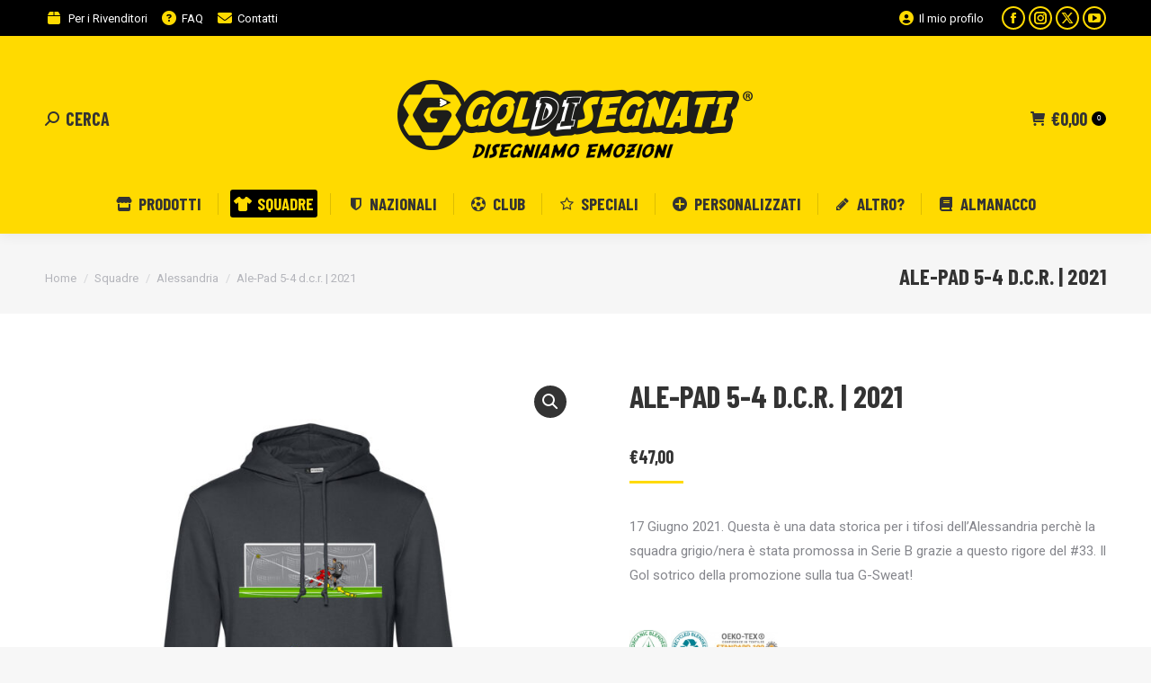

--- FILE ---
content_type: text/html; charset=UTF-8
request_url: https://goldisegnati.com/prodotto/ale-pad-5-4-d-c-r-2021/
body_size: 43971
content:
<!DOCTYPE html> <!--[if !(IE 6) | !(IE 7) | !(IE 8)  ]><!--><html dir="ltr" lang="it-IT" prefix="og: https://ogp.me/ns#" class="no-js"> <!--<![endif]--><head><meta charset="UTF-8" /><meta name="viewport" content="width=device-width, initial-scale=1, maximum-scale=1, user-scalable=0"/><meta name="theme-color" content="#ffda00"/><link rel="profile" href="https://gmpg.org/xfn/11" /><title>Ale-Pad 5-4 d.c.r. | 2021 Abbigliamento Calcio – GolDisegnati</title><style>#wpadminbar #wp-admin-bar-wccp_free_top_button .ab-icon:before {
	content: "\f160";
	color: #02CA02;
	top: 3px;
}
#wpadminbar #wp-admin-bar-wccp_free_top_button .ab-icon {
	transform: rotate(45deg);
}</style><style>img:is([sizes="auto" i], [sizes^="auto," i]) { contain-intrinsic-size: 3000px 1500px }</style><meta name="description" content="17 Giugno 2021. Questa è una data storica per i tifosi dell&#039;Alessandria perchè la squadra grigio/nera è stata promossa in Serie B grazie a questo rigore del #33. Il Gol sotrico della promozione sulla tua G-Sweat!" /><meta name="robots" content="max-image-preview:large" /><meta name="google-site-verification" content="Ij19-KgPFsekifZ-AkLwCaeaKubcNrtqFb4WIpiruw4" /><link rel="canonical" href="https://goldisegnati.com/prodotto/ale-pad-5-4-d-c-r-2021/" /><meta name="generator" content="All in One SEO (AIOSEO) 4.8.7" /><meta property="og:locale" content="it_IT" /><meta property="og:site_name" content="GolDisegnati – Disegniamo emozioni" /><meta property="og:type" content="article" /><meta property="og:title" content="Ale-Pad 5-4 d.c.r. | 2021 Abbigliamento Calcio – GolDisegnati" /><meta property="og:description" content="17 Giugno 2021. Questa è una data storica per i tifosi dell&#039;Alessandria perchè la squadra grigio/nera è stata promossa in Serie B grazie a questo rigore del #33. Il Gol sotrico della promozione sulla tua G-Sweat!" /><meta property="og:url" content="https://goldisegnati.com/prodotto/ale-pad-5-4-d-c-r-2021/" /><meta property="article:published_time" content="2021-07-05T11:34:54+00:00" /><meta property="article:modified_time" content="2023-03-20T17:31:36+00:00" /><meta name="twitter:card" content="summary" /><meta name="twitter:title" content="Ale-Pad 5-4 d.c.r. | 2021 Abbigliamento Calcio – GolDisegnati" /><meta name="twitter:description" content="17 Giugno 2021. Questa è una data storica per i tifosi dell&#039;Alessandria perchè la squadra grigio/nera è stata promossa in Serie B grazie a questo rigore del #33. Il Gol sotrico della promozione sulla tua G-Sweat!" /> <script type="application/ld+json" class="aioseo-schema">{"@context":"https:\/\/schema.org","@graph":[{"@type":"BreadcrumbList","@id":"https:\/\/goldisegnati.com\/prodotto\/ale-pad-5-4-d-c-r-2021\/#breadcrumblist","itemListElement":[{"@type":"ListItem","@id":"https:\/\/goldisegnati.com#listItem","position":1,"name":"Home","item":"https:\/\/goldisegnati.com","nextItem":{"@type":"ListItem","@id":"https:\/\/goldisegnati.com\/shop\/#listItem","name":"Negozio"}},{"@type":"ListItem","@id":"https:\/\/goldisegnati.com\/shop\/#listItem","position":2,"name":"Negozio","item":"https:\/\/goldisegnati.com\/shop\/","nextItem":{"@type":"ListItem","@id":"https:\/\/goldisegnati.com\/categoria\/squadre\/#listItem","name":"Squadre"},"previousItem":{"@type":"ListItem","@id":"https:\/\/goldisegnati.com#listItem","name":"Home"}},{"@type":"ListItem","@id":"https:\/\/goldisegnati.com\/categoria\/squadre\/#listItem","position":3,"name":"Squadre","item":"https:\/\/goldisegnati.com\/categoria\/squadre\/","nextItem":{"@type":"ListItem","@id":"https:\/\/goldisegnati.com\/categoria\/squadre\/alessandria\/#listItem","name":"Alessandria"},"previousItem":{"@type":"ListItem","@id":"https:\/\/goldisegnati.com\/shop\/#listItem","name":"Negozio"}},{"@type":"ListItem","@id":"https:\/\/goldisegnati.com\/categoria\/squadre\/alessandria\/#listItem","position":4,"name":"Alessandria","item":"https:\/\/goldisegnati.com\/categoria\/squadre\/alessandria\/","nextItem":{"@type":"ListItem","@id":"https:\/\/goldisegnati.com\/prodotto\/ale-pad-5-4-d-c-r-2021\/#listItem","name":"Ale-Pad 5-4 d.c.r. | 2021"},"previousItem":{"@type":"ListItem","@id":"https:\/\/goldisegnati.com\/categoria\/squadre\/#listItem","name":"Squadre"}},{"@type":"ListItem","@id":"https:\/\/goldisegnati.com\/prodotto\/ale-pad-5-4-d-c-r-2021\/#listItem","position":5,"name":"Ale-Pad 5-4 d.c.r. | 2021","previousItem":{"@type":"ListItem","@id":"https:\/\/goldisegnati.com\/categoria\/squadre\/alessandria\/#listItem","name":"Alessandria"}}]},{"@type":"ItemPage","@id":"https:\/\/goldisegnati.com\/prodotto\/ale-pad-5-4-d-c-r-2021\/#itempage","url":"https:\/\/goldisegnati.com\/prodotto\/ale-pad-5-4-d-c-r-2021\/","name":"Ale-Pad 5-4 d.c.r. | 2021 Abbigliamento Calcio \u2013 GolDisegnati","description":"17 Giugno 2021. Questa \u00e8 una data storica per i tifosi dell'Alessandria perch\u00e8 la squadra grigio\/nera \u00e8 stata promossa in Serie B grazie a questo rigore del #33. Il Gol sotrico della promozione sulla tua G-Sweat!","inLanguage":"it-IT","isPartOf":{"@id":"https:\/\/goldisegnati.com\/#website"},"breadcrumb":{"@id":"https:\/\/goldisegnati.com\/prodotto\/ale-pad-5-4-d-c-r-2021\/#breadcrumblist"},"image":{"@type":"ImageObject","url":"https:\/\/goldisegnati.com\/wp-content\/uploads\/2021\/07\/F156-ale-pad-54-1.jpg","@id":"https:\/\/goldisegnati.com\/prodotto\/ale-pad-5-4-d-c-r-2021\/#mainImage","width":1632,"height":1632},"primaryImageOfPage":{"@id":"https:\/\/goldisegnati.com\/prodotto\/ale-pad-5-4-d-c-r-2021\/#mainImage"},"datePublished":"2021-07-05T13:34:54+02:00","dateModified":"2023-03-20T18:31:36+01:00"},{"@type":"Organization","@id":"https:\/\/goldisegnati.com\/#organization","name":"Gol Disegnati","description":"Disegniamo emozioni","url":"https:\/\/goldisegnati.com\/","logo":{"@type":"ImageObject","url":"https:\/\/goldisegnati.com\/wp-content\/uploads\/2020\/07\/LOGO-GD.png","@id":"https:\/\/goldisegnati.com\/prodotto\/ale-pad-5-4-d-c-r-2021\/#organizationLogo","width":1212,"height":269},"image":{"@id":"https:\/\/goldisegnati.com\/prodotto\/ale-pad-5-4-d-c-r-2021\/#organizationLogo"}},{"@type":"WebSite","@id":"https:\/\/goldisegnati.com\/#website","url":"https:\/\/goldisegnati.com\/","name":"GolDisegnati","description":"Disegniamo emozioni","inLanguage":"it-IT","publisher":{"@id":"https:\/\/goldisegnati.com\/#organization"}}]}</script>    <script data-cfasync="false" data-pagespeed-no-defer>var gtm4wp_datalayer_name = "dataLayer";
	var dataLayer = dataLayer || [];
	const gtm4wp_use_sku_instead = false;
	const gtm4wp_currency = 'EUR';
	const gtm4wp_product_per_impression = false;
	const gtm4wp_clear_ecommerce = false;
	const gtm4wp_datalayer_max_timeout = 2000;</script> <link rel='dns-prefetch' href='//cdn.iubenda.com' /><link rel='dns-prefetch' href='//fonts.googleapis.com' /><link rel="alternate" type="application/rss+xml" title="GolDisegnati &raquo; Feed" href="https://goldisegnati.com/feed/" /><link rel="alternate" type="application/rss+xml" title="GolDisegnati &raquo; Feed dei commenti" href="https://goldisegnati.com/comments/feed/" /> <script>window._wpemojiSettings = {"baseUrl":"https:\/\/s.w.org\/images\/core\/emoji\/16.0.1\/72x72\/","ext":".png","svgUrl":"https:\/\/s.w.org\/images\/core\/emoji\/16.0.1\/svg\/","svgExt":".svg","source":{"wpemoji":"https:\/\/goldisegnati.com\/wp-includes\/js\/wp-emoji.js?ver=6.8.2","twemoji":"https:\/\/goldisegnati.com\/wp-includes\/js\/twemoji.js?ver=6.8.2"}};
/**
 * @output wp-includes/js/wp-emoji-loader.js
 */

/**
 * Emoji Settings as exported in PHP via _print_emoji_detection_script().
 * @typedef WPEmojiSettings
 * @type {object}
 * @property {?object} source
 * @property {?string} source.concatemoji
 * @property {?string} source.twemoji
 * @property {?string} source.wpemoji
 * @property {?boolean} DOMReady
 * @property {?Function} readyCallback
 */

/**
 * Support tests.
 * @typedef SupportTests
 * @type {object}
 * @property {?boolean} flag
 * @property {?boolean} emoji
 */

/**
 * IIFE to detect emoji support and load Twemoji if needed.
 *
 * @param {Window} window
 * @param {Document} document
 * @param {WPEmojiSettings} settings
 */
( function wpEmojiLoader( window, document, settings ) {
	if ( typeof Promise === 'undefined' ) {
		return;
	}

	var sessionStorageKey = 'wpEmojiSettingsSupports';
	var tests = [ 'flag', 'emoji' ];

	/**
	 * Checks whether the browser supports offloading to a Worker.
	 *
	 * @since 6.3.0
	 *
	 * @private
	 *
	 * @returns {boolean}
	 */
	function supportsWorkerOffloading() {
		return (
			typeof Worker !== 'undefined' &&
			typeof OffscreenCanvas !== 'undefined' &&
			typeof URL !== 'undefined' &&
			URL.createObjectURL &&
			typeof Blob !== 'undefined'
		);
	}

	/**
	 * @typedef SessionSupportTests
	 * @type {object}
	 * @property {number} timestamp
	 * @property {SupportTests} supportTests
	 */

	/**
	 * Get support tests from session.
	 *
	 * @since 6.3.0
	 *
	 * @private
	 *
	 * @returns {?SupportTests} Support tests, or null if not set or older than 1 week.
	 */
	function getSessionSupportTests() {
		try {
			/** @type {SessionSupportTests} */
			var item = JSON.parse(
				sessionStorage.getItem( sessionStorageKey )
			);
			if (
				typeof item === 'object' &&
				typeof item.timestamp === 'number' &&
				new Date().valueOf() < item.timestamp + 604800 && // Note: Number is a week in seconds.
				typeof item.supportTests === 'object'
			) {
				return item.supportTests;
			}
		} catch ( e ) {}
		return null;
	}

	/**
	 * Persist the supports in session storage.
	 *
	 * @since 6.3.0
	 *
	 * @private
	 *
	 * @param {SupportTests} supportTests Support tests.
	 */
	function setSessionSupportTests( supportTests ) {
		try {
			/** @type {SessionSupportTests} */
			var item = {
				supportTests: supportTests,
				timestamp: new Date().valueOf()
			};

			sessionStorage.setItem(
				sessionStorageKey,
				JSON.stringify( item )
			);
		} catch ( e ) {}
	}

	/**
	 * Checks if two sets of Emoji characters render the same visually.
	 *
	 * This is used to determine if the browser is rendering an emoji with multiple data points
	 * correctly. set1 is the emoji in the correct form, using a zero-width joiner. set2 is the emoji
	 * in the incorrect form, using a zero-width space. If the two sets render the same, then the browser
	 * does not support the emoji correctly.
	 *
	 * This function may be serialized to run in a Worker. Therefore, it cannot refer to variables from the containing
	 * scope. Everything must be passed by parameters.
	 *
	 * @since 4.9.0
	 *
	 * @private
	 *
	 * @param {CanvasRenderingContext2D} context 2D Context.
	 * @param {string} set1 Set of Emoji to test.
	 * @param {string} set2 Set of Emoji to test.
	 *
	 * @return {boolean} True if the two sets render the same.
	 */
	function emojiSetsRenderIdentically( context, set1, set2 ) {
		// Cleanup from previous test.
		context.clearRect( 0, 0, context.canvas.width, context.canvas.height );
		context.fillText( set1, 0, 0 );
		var rendered1 = new Uint32Array(
			context.getImageData(
				0,
				0,
				context.canvas.width,
				context.canvas.height
			).data
		);

		// Cleanup from previous test.
		context.clearRect( 0, 0, context.canvas.width, context.canvas.height );
		context.fillText( set2, 0, 0 );
		var rendered2 = new Uint32Array(
			context.getImageData(
				0,
				0,
				context.canvas.width,
				context.canvas.height
			).data
		);

		return rendered1.every( function ( rendered2Data, index ) {
			return rendered2Data === rendered2[ index ];
		} );
	}

	/**
	 * Checks if the center point of a single emoji is empty.
	 *
	 * This is used to determine if the browser is rendering an emoji with a single data point
	 * correctly. The center point of an incorrectly rendered emoji will be empty. A correctly
	 * rendered emoji will have a non-zero value at the center point.
	 *
	 * This function may be serialized to run in a Worker. Therefore, it cannot refer to variables from the containing
	 * scope. Everything must be passed by parameters.
	 *
	 * @since 6.8.2
	 *
	 * @private
	 *
	 * @param {CanvasRenderingContext2D} context 2D Context.
	 * @param {string} emoji Emoji to test.
	 *
	 * @return {boolean} True if the center point is empty.
	 */
	function emojiRendersEmptyCenterPoint( context, emoji ) {
		// Cleanup from previous test.
		context.clearRect( 0, 0, context.canvas.width, context.canvas.height );
		context.fillText( emoji, 0, 0 );

		// Test if the center point (16, 16) is empty (0,0,0,0).
		var centerPoint = context.getImageData(16, 16, 1, 1);
		for ( var i = 0; i < centerPoint.data.length; i++ ) {
			if ( centerPoint.data[ i ] !== 0 ) {
				// Stop checking the moment it's known not to be empty.
				return false;
			}
		}

		return true;
	}

	/**
	 * Determines if the browser properly renders Emoji that Twemoji can supplement.
	 *
	 * This function may be serialized to run in a Worker. Therefore, it cannot refer to variables from the containing
	 * scope. Everything must be passed by parameters.
	 *
	 * @since 4.2.0
	 *
	 * @private
	 *
	 * @param {CanvasRenderingContext2D} context 2D Context.
	 * @param {string} type Whether to test for support of "flag" or "emoji".
	 * @param {Function} emojiSetsRenderIdentically Reference to emojiSetsRenderIdentically function, needed due to minification.
	 * @param {Function} emojiRendersEmptyCenterPoint Reference to emojiRendersEmptyCenterPoint function, needed due to minification.
	 *
	 * @return {boolean} True if the browser can render emoji, false if it cannot.
	 */
	function browserSupportsEmoji( context, type, emojiSetsRenderIdentically, emojiRendersEmptyCenterPoint ) {
		var isIdentical;

		switch ( type ) {
			case 'flag':
				/*
				 * Test for Transgender flag compatibility. Added in Unicode 13.
				 *
				 * To test for support, we try to render it, and compare the rendering to how it would look if
				 * the browser doesn't render it correctly (white flag emoji + transgender symbol).
				 */
				isIdentical = emojiSetsRenderIdentically(
					context,
					'\uD83C\uDFF3\uFE0F\u200D\u26A7\uFE0F', // as a zero-width joiner sequence
					'\uD83C\uDFF3\uFE0F\u200B\u26A7\uFE0F' // separated by a zero-width space
				);

				if ( isIdentical ) {
					return false;
				}

				/*
				 * Test for Sark flag compatibility. This is the least supported of the letter locale flags,
				 * so gives us an easy test for full support.
				 *
				 * To test for support, we try to render it, and compare the rendering to how it would look if
				 * the browser doesn't render it correctly ([C] + [Q]).
				 */
				isIdentical = emojiSetsRenderIdentically(
					context,
					'\uD83C\uDDE8\uD83C\uDDF6', // as the sequence of two code points
					'\uD83C\uDDE8\u200B\uD83C\uDDF6' // as the two code points separated by a zero-width space
				);

				if ( isIdentical ) {
					return false;
				}

				/*
				 * Test for English flag compatibility. England is a country in the United Kingdom, it
				 * does not have a two letter locale code but rather a five letter sub-division code.
				 *
				 * To test for support, we try to render it, and compare the rendering to how it would look if
				 * the browser doesn't render it correctly (black flag emoji + [G] + [B] + [E] + [N] + [G]).
				 */
				isIdentical = emojiSetsRenderIdentically(
					context,
					// as the flag sequence
					'\uD83C\uDFF4\uDB40\uDC67\uDB40\uDC62\uDB40\uDC65\uDB40\uDC6E\uDB40\uDC67\uDB40\uDC7F',
					// with each code point separated by a zero-width space
					'\uD83C\uDFF4\u200B\uDB40\uDC67\u200B\uDB40\uDC62\u200B\uDB40\uDC65\u200B\uDB40\uDC6E\u200B\uDB40\uDC67\u200B\uDB40\uDC7F'
				);

				return ! isIdentical;
			case 'emoji':
				/*
				 * Does Emoji 16.0 cause the browser to go splat?
				 *
				 * To test for Emoji 16.0 support, try to render a new emoji: Splatter.
				 *
				 * The splatter emoji is a single code point emoji. Testing for browser support
				 * required testing the center point of the emoji to see if it is empty.
				 *
				 * 0xD83E 0xDEDF (\uD83E\uDEDF) == 🫟 Splatter.
				 *
				 * When updating this test, please ensure that the emoji is either a single code point
				 * or switch to using the emojiSetsRenderIdentically function and testing with a zero-width
				 * joiner vs a zero-width space.
				 */
				var notSupported = emojiRendersEmptyCenterPoint( context, '\uD83E\uDEDF' );
				return ! notSupported;
		}

		return false;
	}

	/**
	 * Checks emoji support tests.
	 *
	 * This function may be serialized to run in a Worker. Therefore, it cannot refer to variables from the containing
	 * scope. Everything must be passed by parameters.
	 *
	 * @since 6.3.0
	 *
	 * @private
	 *
	 * @param {string[]} tests Tests.
	 * @param {Function} browserSupportsEmoji Reference to browserSupportsEmoji function, needed due to minification.
	 * @param {Function} emojiSetsRenderIdentically Reference to emojiSetsRenderIdentically function, needed due to minification.
	 * @param {Function} emojiRendersEmptyCenterPoint Reference to emojiRendersEmptyCenterPoint function, needed due to minification.
	 *
	 * @return {SupportTests} Support tests.
	 */
	function testEmojiSupports( tests, browserSupportsEmoji, emojiSetsRenderIdentically, emojiRendersEmptyCenterPoint ) {
		var canvas;
		if (
			typeof WorkerGlobalScope !== 'undefined' &&
			self instanceof WorkerGlobalScope
		) {
			canvas = new OffscreenCanvas( 300, 150 ); // Dimensions are default for HTMLCanvasElement.
		} else {
			canvas = document.createElement( 'canvas' );
		}

		var context = canvas.getContext( '2d', { willReadFrequently: true } );

		/*
		 * Chrome on OS X added native emoji rendering in M41. Unfortunately,
		 * it doesn't work when the font is bolder than 500 weight. So, we
		 * check for bold rendering support to avoid invisible emoji in Chrome.
		 */
		context.textBaseline = 'top';
		context.font = '600 32px Arial';

		var supports = {};
		tests.forEach( function ( test ) {
			supports[ test ] = browserSupportsEmoji( context, test, emojiSetsRenderIdentically, emojiRendersEmptyCenterPoint );
		} );
		return supports;
	}

	/**
	 * Adds a script to the head of the document.
	 *
	 * @ignore
	 *
	 * @since 4.2.0
	 *
	 * @param {string} src The url where the script is located.
	 *
	 * @return {void}
	 */
	function addScript( src ) {
		var script = document.createElement( 'script' );
		script.src = src;
		script.defer = true;
		document.head.appendChild( script );
	}

	settings.supports = {
		everything: true,
		everythingExceptFlag: true
	};

	// Create a promise for DOMContentLoaded since the worker logic may finish after the event has fired.
	var domReadyPromise = new Promise( function ( resolve ) {
		document.addEventListener( 'DOMContentLoaded', resolve, {
			once: true
		} );
	} );

	// Obtain the emoji support from the browser, asynchronously when possible.
	new Promise( function ( resolve ) {
		var supportTests = getSessionSupportTests();
		if ( supportTests ) {
			resolve( supportTests );
			return;
		}

		if ( supportsWorkerOffloading() ) {
			try {
				// Note that the functions are being passed as arguments due to minification.
				var workerScript =
					'postMessage(' +
					testEmojiSupports.toString() +
					'(' +
					[
						JSON.stringify( tests ),
						browserSupportsEmoji.toString(),
						emojiSetsRenderIdentically.toString(),
						emojiRendersEmptyCenterPoint.toString()
					].join( ',' ) +
					'));';
				var blob = new Blob( [ workerScript ], {
					type: 'text/javascript'
				} );
				var worker = new Worker( URL.createObjectURL( blob ), { name: 'wpTestEmojiSupports' } );
				worker.onmessage = function ( event ) {
					supportTests = event.data;
					setSessionSupportTests( supportTests );
					worker.terminate();
					resolve( supportTests );
				};
				return;
			} catch ( e ) {}
		}

		supportTests = testEmojiSupports( tests, browserSupportsEmoji, emojiSetsRenderIdentically, emojiRendersEmptyCenterPoint );
		setSessionSupportTests( supportTests );
		resolve( supportTests );
	} )
		// Once the browser emoji support has been obtained from the session, finalize the settings.
		.then( function ( supportTests ) {
			/*
			 * Tests the browser support for flag emojis and other emojis, and adjusts the
			 * support settings accordingly.
			 */
			for ( var test in supportTests ) {
				settings.supports[ test ] = supportTests[ test ];

				settings.supports.everything =
					settings.supports.everything && settings.supports[ test ];

				if ( 'flag' !== test ) {
					settings.supports.everythingExceptFlag =
						settings.supports.everythingExceptFlag &&
						settings.supports[ test ];
				}
			}

			settings.supports.everythingExceptFlag =
				settings.supports.everythingExceptFlag &&
				! settings.supports.flag;

			// Sets DOMReady to false and assigns a ready function to settings.
			settings.DOMReady = false;
			settings.readyCallback = function () {
				settings.DOMReady = true;
			};
		} )
		.then( function () {
			return domReadyPromise;
		} )
		.then( function () {
			// When the browser can not render everything we need to load a polyfill.
			if ( ! settings.supports.everything ) {
				settings.readyCallback();

				var src = settings.source || {};

				if ( src.concatemoji ) {
					addScript( src.concatemoji );
				} else if ( src.wpemoji && src.twemoji ) {
					addScript( src.twemoji );
					addScript( src.wpemoji );
				}
			}
		} );
} )( window, document, window._wpemojiSettings );</script> <link rel='stylesheet' id='acfwf-wc-cart-block-integration-css' href='https://goldisegnati.com/wp-content/cache/autoptimize/autoptimize_single_9364cc26dbea582f7274cf8e7825c4cc.php?ver=1754286291' media='all' /><link rel='stylesheet' id='acfwf-wc-checkout-block-integration-css' href='https://goldisegnati.com/wp-content/cache/autoptimize/autoptimize_single_376c919b98a568ec2eeb63a4e3af59ad.php?ver=1754286291' media='all' /><link rel='stylesheet' id='sbi_styles-css' href='https://goldisegnati.com/wp-content/cache/autoptimize/autoptimize_single_4ddcc6fb291bf838ceb6c5371a9ef650.php?ver=6.9.1' media='all' /><style id='wp-emoji-styles-inline-css'>img.wp-smiley, img.emoji {
		display: inline !important;
		border: none !important;
		box-shadow: none !important;
		height: 1em !important;
		width: 1em !important;
		margin: 0 0.07em !important;
		vertical-align: -0.1em !important;
		background: none !important;
		padding: 0 !important;
	}</style><style id='classic-theme-styles-inline-css'>/**
 * These rules are needed for backwards compatibility.
 * They should match the button element rules in the base theme.json file.
 */
.wp-block-button__link {
	color: #ffffff;
	background-color: #32373c;
	border-radius: 9999px; /* 100% causes an oval, but any explicit but really high value retains the pill shape. */

	/* This needs a low specificity so it won't override the rules from the button element if defined in theme.json. */
	box-shadow: none;
	text-decoration: none;

	/* The extra 2px are added to size solids the same as the outline versions.*/
	padding: calc(0.667em + 2px) calc(1.333em + 2px);

	font-size: 1.125em;
}

.wp-block-file__button {
	background: #32373c;
	color: #ffffff;
	text-decoration: none;
}</style><link rel='stylesheet' id='acfw-blocks-frontend-css' href='https://goldisegnati.com/wp-content/cache/autoptimize/autoptimize_single_3266d36593f505b23bd390029e6a77c5.php?ver=4.6.8' media='all' /><link rel='stylesheet' id='ion.range-slider-css' href='https://goldisegnati.com/wp-content/cache/autoptimize/autoptimize_single_2b4160a5466fe5914370b6795e7a8b77.php?ver=2.3.1' media='all' /><link rel='stylesheet' id='yith-wcan-shortcodes-css' href='https://goldisegnati.com/wp-content/cache/autoptimize/autoptimize_single_376af18e4d5998892b5cd3fe18bc8254.php?ver=5.14.3' media='all' /><style id='yith-wcan-shortcodes-inline-css'>:root{
	--yith-wcan-filters_colors_titles: rgb(0,0,0);
	--yith-wcan-filters_colors_background: rgb(255,255,255);
	--yith-wcan-filters_colors_accent: rgb(167,20,76);
	--yith-wcan-filters_colors_accent_r: 167;
	--yith-wcan-filters_colors_accent_g: 20;
	--yith-wcan-filters_colors_accent_b: 76;
	--yith-wcan-color_swatches_border_radius: 5px;
	--yith-wcan-color_swatches_size: 25px;
	--yith-wcan-labels_style_background: rgb(255,255,255);
	--yith-wcan-labels_style_background_hover: rgb(167,20,76);
	--yith-wcan-labels_style_background_active: rgb(167,20,76);
	--yith-wcan-labels_style_text: rgb(67,67,67);
	--yith-wcan-labels_style_text_hover: rgb(255,255,255);
	--yith-wcan-labels_style_text_active: #FFFFFF;
	--yith-wcan-anchors_style_text: #434343;
	--yith-wcan-anchors_style_text_hover: #A7144C;
	--yith-wcan-anchors_style_text_active: #A7144C;
}</style><style id='global-styles-inline-css'>:root{--wp--preset--aspect-ratio--square: 1;--wp--preset--aspect-ratio--4-3: 4/3;--wp--preset--aspect-ratio--3-4: 3/4;--wp--preset--aspect-ratio--3-2: 3/2;--wp--preset--aspect-ratio--2-3: 2/3;--wp--preset--aspect-ratio--16-9: 16/9;--wp--preset--aspect-ratio--9-16: 9/16;--wp--preset--color--black: #000000;--wp--preset--color--cyan-bluish-gray: #abb8c3;--wp--preset--color--white: #FFF;--wp--preset--color--pale-pink: #f78da7;--wp--preset--color--vivid-red: #cf2e2e;--wp--preset--color--luminous-vivid-orange: #ff6900;--wp--preset--color--luminous-vivid-amber: #fcb900;--wp--preset--color--light-green-cyan: #7bdcb5;--wp--preset--color--vivid-green-cyan: #00d084;--wp--preset--color--pale-cyan-blue: #8ed1fc;--wp--preset--color--vivid-cyan-blue: #0693e3;--wp--preset--color--vivid-purple: #9b51e0;--wp--preset--color--accent: #ffda00;--wp--preset--color--dark-gray: #111;--wp--preset--color--light-gray: #767676;--wp--preset--gradient--vivid-cyan-blue-to-vivid-purple: linear-gradient(135deg,rgba(6,147,227,1) 0%,rgb(155,81,224) 100%);--wp--preset--gradient--light-green-cyan-to-vivid-green-cyan: linear-gradient(135deg,rgb(122,220,180) 0%,rgb(0,208,130) 100%);--wp--preset--gradient--luminous-vivid-amber-to-luminous-vivid-orange: linear-gradient(135deg,rgba(252,185,0,1) 0%,rgba(255,105,0,1) 100%);--wp--preset--gradient--luminous-vivid-orange-to-vivid-red: linear-gradient(135deg,rgba(255,105,0,1) 0%,rgb(207,46,46) 100%);--wp--preset--gradient--very-light-gray-to-cyan-bluish-gray: linear-gradient(135deg,rgb(238,238,238) 0%,rgb(169,184,195) 100%);--wp--preset--gradient--cool-to-warm-spectrum: linear-gradient(135deg,rgb(74,234,220) 0%,rgb(151,120,209) 20%,rgb(207,42,186) 40%,rgb(238,44,130) 60%,rgb(251,105,98) 80%,rgb(254,248,76) 100%);--wp--preset--gradient--blush-light-purple: linear-gradient(135deg,rgb(255,206,236) 0%,rgb(152,150,240) 100%);--wp--preset--gradient--blush-bordeaux: linear-gradient(135deg,rgb(254,205,165) 0%,rgb(254,45,45) 50%,rgb(107,0,62) 100%);--wp--preset--gradient--luminous-dusk: linear-gradient(135deg,rgb(255,203,112) 0%,rgb(199,81,192) 50%,rgb(65,88,208) 100%);--wp--preset--gradient--pale-ocean: linear-gradient(135deg,rgb(255,245,203) 0%,rgb(182,227,212) 50%,rgb(51,167,181) 100%);--wp--preset--gradient--electric-grass: linear-gradient(135deg,rgb(202,248,128) 0%,rgb(113,206,126) 100%);--wp--preset--gradient--midnight: linear-gradient(135deg,rgb(2,3,129) 0%,rgb(40,116,252) 100%);--wp--preset--font-size--small: 13px;--wp--preset--font-size--medium: 20px;--wp--preset--font-size--large: 36px;--wp--preset--font-size--x-large: 42px;--wp--preset--spacing--20: 0.44rem;--wp--preset--spacing--30: 0.67rem;--wp--preset--spacing--40: 1rem;--wp--preset--spacing--50: 1.5rem;--wp--preset--spacing--60: 2.25rem;--wp--preset--spacing--70: 3.38rem;--wp--preset--spacing--80: 5.06rem;--wp--preset--shadow--natural: 6px 6px 9px rgba(0, 0, 0, 0.2);--wp--preset--shadow--deep: 12px 12px 50px rgba(0, 0, 0, 0.4);--wp--preset--shadow--sharp: 6px 6px 0px rgba(0, 0, 0, 0.2);--wp--preset--shadow--outlined: 6px 6px 0px -3px rgba(255, 255, 255, 1), 6px 6px rgba(0, 0, 0, 1);--wp--preset--shadow--crisp: 6px 6px 0px rgba(0, 0, 0, 1);}:where(.is-layout-flex){gap: 0.5em;}:where(.is-layout-grid){gap: 0.5em;}body .is-layout-flex{display: flex;}.is-layout-flex{flex-wrap: wrap;align-items: center;}.is-layout-flex > :is(*, div){margin: 0;}body .is-layout-grid{display: grid;}.is-layout-grid > :is(*, div){margin: 0;}:where(.wp-block-columns.is-layout-flex){gap: 2em;}:where(.wp-block-columns.is-layout-grid){gap: 2em;}:where(.wp-block-post-template.is-layout-flex){gap: 1.25em;}:where(.wp-block-post-template.is-layout-grid){gap: 1.25em;}.has-black-color{color: var(--wp--preset--color--black) !important;}.has-cyan-bluish-gray-color{color: var(--wp--preset--color--cyan-bluish-gray) !important;}.has-white-color{color: var(--wp--preset--color--white) !important;}.has-pale-pink-color{color: var(--wp--preset--color--pale-pink) !important;}.has-vivid-red-color{color: var(--wp--preset--color--vivid-red) !important;}.has-luminous-vivid-orange-color{color: var(--wp--preset--color--luminous-vivid-orange) !important;}.has-luminous-vivid-amber-color{color: var(--wp--preset--color--luminous-vivid-amber) !important;}.has-light-green-cyan-color{color: var(--wp--preset--color--light-green-cyan) !important;}.has-vivid-green-cyan-color{color: var(--wp--preset--color--vivid-green-cyan) !important;}.has-pale-cyan-blue-color{color: var(--wp--preset--color--pale-cyan-blue) !important;}.has-vivid-cyan-blue-color{color: var(--wp--preset--color--vivid-cyan-blue) !important;}.has-vivid-purple-color{color: var(--wp--preset--color--vivid-purple) !important;}.has-black-background-color{background-color: var(--wp--preset--color--black) !important;}.has-cyan-bluish-gray-background-color{background-color: var(--wp--preset--color--cyan-bluish-gray) !important;}.has-white-background-color{background-color: var(--wp--preset--color--white) !important;}.has-pale-pink-background-color{background-color: var(--wp--preset--color--pale-pink) !important;}.has-vivid-red-background-color{background-color: var(--wp--preset--color--vivid-red) !important;}.has-luminous-vivid-orange-background-color{background-color: var(--wp--preset--color--luminous-vivid-orange) !important;}.has-luminous-vivid-amber-background-color{background-color: var(--wp--preset--color--luminous-vivid-amber) !important;}.has-light-green-cyan-background-color{background-color: var(--wp--preset--color--light-green-cyan) !important;}.has-vivid-green-cyan-background-color{background-color: var(--wp--preset--color--vivid-green-cyan) !important;}.has-pale-cyan-blue-background-color{background-color: var(--wp--preset--color--pale-cyan-blue) !important;}.has-vivid-cyan-blue-background-color{background-color: var(--wp--preset--color--vivid-cyan-blue) !important;}.has-vivid-purple-background-color{background-color: var(--wp--preset--color--vivid-purple) !important;}.has-black-border-color{border-color: var(--wp--preset--color--black) !important;}.has-cyan-bluish-gray-border-color{border-color: var(--wp--preset--color--cyan-bluish-gray) !important;}.has-white-border-color{border-color: var(--wp--preset--color--white) !important;}.has-pale-pink-border-color{border-color: var(--wp--preset--color--pale-pink) !important;}.has-vivid-red-border-color{border-color: var(--wp--preset--color--vivid-red) !important;}.has-luminous-vivid-orange-border-color{border-color: var(--wp--preset--color--luminous-vivid-orange) !important;}.has-luminous-vivid-amber-border-color{border-color: var(--wp--preset--color--luminous-vivid-amber) !important;}.has-light-green-cyan-border-color{border-color: var(--wp--preset--color--light-green-cyan) !important;}.has-vivid-green-cyan-border-color{border-color: var(--wp--preset--color--vivid-green-cyan) !important;}.has-pale-cyan-blue-border-color{border-color: var(--wp--preset--color--pale-cyan-blue) !important;}.has-vivid-cyan-blue-border-color{border-color: var(--wp--preset--color--vivid-cyan-blue) !important;}.has-vivid-purple-border-color{border-color: var(--wp--preset--color--vivid-purple) !important;}.has-vivid-cyan-blue-to-vivid-purple-gradient-background{background: var(--wp--preset--gradient--vivid-cyan-blue-to-vivid-purple) !important;}.has-light-green-cyan-to-vivid-green-cyan-gradient-background{background: var(--wp--preset--gradient--light-green-cyan-to-vivid-green-cyan) !important;}.has-luminous-vivid-amber-to-luminous-vivid-orange-gradient-background{background: var(--wp--preset--gradient--luminous-vivid-amber-to-luminous-vivid-orange) !important;}.has-luminous-vivid-orange-to-vivid-red-gradient-background{background: var(--wp--preset--gradient--luminous-vivid-orange-to-vivid-red) !important;}.has-very-light-gray-to-cyan-bluish-gray-gradient-background{background: var(--wp--preset--gradient--very-light-gray-to-cyan-bluish-gray) !important;}.has-cool-to-warm-spectrum-gradient-background{background: var(--wp--preset--gradient--cool-to-warm-spectrum) !important;}.has-blush-light-purple-gradient-background{background: var(--wp--preset--gradient--blush-light-purple) !important;}.has-blush-bordeaux-gradient-background{background: var(--wp--preset--gradient--blush-bordeaux) !important;}.has-luminous-dusk-gradient-background{background: var(--wp--preset--gradient--luminous-dusk) !important;}.has-pale-ocean-gradient-background{background: var(--wp--preset--gradient--pale-ocean) !important;}.has-electric-grass-gradient-background{background: var(--wp--preset--gradient--electric-grass) !important;}.has-midnight-gradient-background{background: var(--wp--preset--gradient--midnight) !important;}.has-small-font-size{font-size: var(--wp--preset--font-size--small) !important;}.has-medium-font-size{font-size: var(--wp--preset--font-size--medium) !important;}.has-large-font-size{font-size: var(--wp--preset--font-size--large) !important;}.has-x-large-font-size{font-size: var(--wp--preset--font-size--x-large) !important;}
:where(.wp-block-post-template.is-layout-flex){gap: 1.25em;}:where(.wp-block-post-template.is-layout-grid){gap: 1.25em;}
:where(.wp-block-columns.is-layout-flex){gap: 2em;}:where(.wp-block-columns.is-layout-grid){gap: 2em;}
:root :where(.wp-block-pullquote){font-size: 1.5em;line-height: 1.6;}</style><link rel='stylesheet' id='photoswipe-css' href='https://goldisegnati.com/wp-content/plugins/woocommerce/assets/css/photoswipe/photoswipe.min.css?ver=10.2.1' media='all' /><link rel='stylesheet' id='photoswipe-default-skin-css' href='https://goldisegnati.com/wp-content/plugins/woocommerce/assets/css/photoswipe/default-skin/default-skin.min.css?ver=10.2.1' media='all' /><style id='woocommerce-inline-inline-css'>.woocommerce form .form-row .required { visibility: visible; }</style><link rel='stylesheet' id='grw-public-main-css-css' href='https://goldisegnati.com/wp-content/cache/autoptimize/autoptimize_single_1ff03223144e2ac6c78efbe95139c045.php?ver=6.5' media='all' /><link rel='stylesheet' id='woo-variation-swatches-css' href='https://goldisegnati.com/wp-content/cache/autoptimize/autoptimize_single_150a2787913e594477570dea80dc5bd2.php?ver=1757914765' media='all' /><style id='woo-variation-swatches-inline-css'>:root {
--wvs-tick:url("data:image/svg+xml;utf8,%3Csvg filter='drop-shadow(0px 0px 2px rgb(0 0 0 / .8))' xmlns='http://www.w3.org/2000/svg'  viewBox='0 0 30 30'%3E%3Cpath fill='none' stroke='%23ffffff' stroke-linecap='round' stroke-linejoin='round' stroke-width='4' d='M4 16L11 23 27 7'/%3E%3C/svg%3E");

--wvs-cross:url("data:image/svg+xml;utf8,%3Csvg filter='drop-shadow(0px 0px 5px rgb(255 255 255 / .6))' xmlns='http://www.w3.org/2000/svg' width='72px' height='72px' viewBox='0 0 24 24'%3E%3Cpath fill='none' stroke='%23ff0000' stroke-linecap='round' stroke-width='0.6' d='M5 5L19 19M19 5L5 19'/%3E%3C/svg%3E");
--wvs-single-product-item-width:30px;
--wvs-single-product-item-height:30px;
--wvs-single-product-item-font-size:16px}</style><link rel='stylesheet' id='brands-styles-css' href='https://goldisegnati.com/wp-content/cache/autoptimize/autoptimize_single_48d56016b20f151be4f24ba6d0eb1be4.php?ver=10.2.1' media='all' /><link rel='stylesheet' id='the7-font-css' href='https://goldisegnati.com/wp-content/themes/dt-the7/fonts/icomoon-the7-font/icomoon-the7-font.min.css?ver=12.8.1.1' media='all' /><link rel='stylesheet' id='the7-awesome-fonts-css' href='https://goldisegnati.com/wp-content/themes/dt-the7/fonts/FontAwesome/css/all.min.css?ver=12.8.1.1' media='all' /><link rel='stylesheet' id='the7-awesome-fonts-back-css' href='https://goldisegnati.com/wp-content/themes/dt-the7/fonts/FontAwesome/back-compat.min.css?ver=12.8.1.1' media='all' /><link rel='stylesheet' id='the7-icomoon-font-awesome-14x14-css' href='https://goldisegnati.com/wp-content/cache/autoptimize/autoptimize_single_241da26dfe41adea872458235c7a0281.php?ver=6.8.2' media='all' /><link rel='stylesheet' id='heateor_sss_frontend_css-css' href='https://goldisegnati.com/wp-content/cache/autoptimize/autoptimize_single_ba4cc2135d79faefe28d070ad9d25a43.php?ver=3.3.79' media='all' /><style id='heateor_sss_frontend_css-inline-css'>.heateor_sss_button_instagram span.heateor_sss_svg,a.heateor_sss_instagram span.heateor_sss_svg{background:radial-gradient(circle at 30% 107%,#fdf497 0,#fdf497 5%,#fd5949 45%,#d6249f 60%,#285aeb 90%)}div.heateor_sss_horizontal_sharing a.heateor_sss_button_instagram span{background:#BBBBBB!important;}div.heateor_sss_standard_follow_icons_container a.heateor_sss_button_instagram span{background:#BBBBBB}div.heateor_sss_horizontal_sharing a.heateor_sss_button_instagram span:hover{background:#FFDA00!important;}div.heateor_sss_standard_follow_icons_container a.heateor_sss_button_instagram span:hover{background:#FFDA00}.heateor_sss_horizontal_sharing .heateor_sss_svg,.heateor_sss_standard_follow_icons_container .heateor_sss_svg{background-color:#BBBBBB!important;background:#BBBBBB!important;color:#fff;border-width:0px;border-style:solid;border-color:transparent}.heateor_sss_horizontal_sharing .heateorSssTCBackground{color:#666}div.heateor_sss_horizontal_sharing span.heateor_sss_svg svg:hover path:not(.heateor_sss_no_fill),div.heateor_sss_horizontal_sharing span.heateor_sss_svg svg:hover ellipse, div.heateor_sss_horizontal_sharing span.heateor_sss_svg svg:hover circle, div.heateor_sss_horizontal_sharing span.heateor_sss_svg svg:hover polygon, div.heateor_sss_horizontal_sharing span.heateor_sss_svg svg:hover rect:not(.heateor_sss_no_fill){fill:#000000}div.heateor_sss_horizontal_sharing span.heateor_sss_svg svg:hover path.heateor_sss_svg_stroke, div.heateor_sss_horizontal_sharing span.heateor_sss_svg svg:hover rect.heateor_sss_svg_stroke{stroke:#000000}.heateor_sss_horizontal_sharing span.heateor_sss_svg:hover,.heateor_sss_standard_follow_icons_container span.heateor_sss_svg:hover{background-color:#FFDA00!important;background:#FFDA00!importantcolor:#000000;border-color:transparent;}.heateor_sss_vertical_sharing span.heateor_sss_svg,.heateor_sss_floating_follow_icons_container span.heateor_sss_svg{color:#fff;border-width:0px;border-style:solid;border-color:transparent;}.heateor_sss_vertical_sharing .heateorSssTCBackground{color:#666;}.heateor_sss_vertical_sharing span.heateor_sss_svg:hover,.heateor_sss_floating_follow_icons_container span.heateor_sss_svg:hover{border-color:transparent;}@media screen and (max-width:783px) {.heateor_sss_vertical_sharing{display:none!important}}</style><link rel='stylesheet' id='yith_wapo_front-css' href='https://goldisegnati.com/wp-content/cache/autoptimize/autoptimize_single_3f765432bff8cb958a14b76ea2641784.php?ver=4.24.0' media='all' /><style id='yith_wapo_front-inline-css'>:root{--yith-wapo-required-option-color:#AF2323;--yith-wapo-checkbox-style:50%;--yith-wapo-color-swatch-style:2px;--yith-wapo-label-font-size:16px;--yith-wapo-description-font-size:12px;--yith-wapo-color-swatch-size:40px;--yith-wapo-block-padding:0px 0px 0px 0px ;--yith-wapo-block-background-color:#ffffff;--yith-wapo-accent-color-color:#1D2327;--yith-wapo-form-border-color-color:#7a7a7a;--yith-wapo-price-box-colors-text:#474747;--yith-wapo-price-box-colors-background:#ffffff;--yith-wapo-uploads-file-colors-background:#f3f3f3;--yith-wapo-uploads-file-colors-border:#c4c4c4;--yith-wapo-tooltip-colors-text:#ffffff;--yith-wapo-tooltip-colors-background:#03bfac;}</style><link rel='stylesheet' id='dashicons-css' href='https://goldisegnati.com/wp-content/cache/autoptimize/autoptimize_single_2c4af0bbdf2fb60fc46ee752e4bb7ee9.php?ver=6.8.2' media='all' /><style id='dashicons-inline-css'>[data-font="Dashicons"]:before {font-family: 'Dashicons' !important;content: attr(data-icon) !important;speak: none !important;font-weight: normal !important;font-variant: normal !important;text-transform: none !important;line-height: 1 !important;font-style: normal !important;-webkit-font-smoothing: antialiased !important;-moz-osx-font-smoothing: grayscale !important;}</style><link rel='stylesheet' id='yith-plugin-fw-icon-font-css' href='https://goldisegnati.com/wp-content/cache/autoptimize/autoptimize_single_a6571f9f28d67fc50465202bab206dbf.php?ver=4.7.4' media='all' /><link rel='stylesheet' id='dt-web-fonts-css' href='https://fonts.googleapis.com/css?family=Barlow+Condensed:400,600,700%7CRoboto:400,600,700%7CRoboto+Condensed:400,600,700%7CBarlow:400,600,700' media='all' /><link rel='stylesheet' id='dt-main-css' href='https://goldisegnati.com/wp-content/themes/dt-the7/css/main.min.css?ver=12.8.1.1' media='all' /><style id='dt-main-inline-css'>body #load {
  display: block;
  height: 100%;
  overflow: hidden;
  position: fixed;
  width: 100%;
  z-index: 9901;
  opacity: 1;
  visibility: visible;
  transition: all .35s ease-out;
}
.load-wrap {
  width: 100%;
  height: 100%;
  background-position: center center;
  background-repeat: no-repeat;
  text-align: center;
  display: -ms-flexbox;
  display: -ms-flex;
  display: flex;
  -ms-align-items: center;
  -ms-flex-align: center;
  align-items: center;
  -ms-flex-flow: column wrap;
  flex-flow: column wrap;
  -ms-flex-pack: center;
  -ms-justify-content: center;
  justify-content: center;
}
.load-wrap > svg {
  position: absolute;
  top: 50%;
  left: 50%;
  transform: translate(-50%,-50%);
}
#load {
  background: var(--the7-elementor-beautiful-loading-bg,#ffffff);
  --the7-beautiful-spinner-color2: var(--the7-beautiful-spinner-color,#ffda00);
}</style><link rel='stylesheet' id='the7-custom-scrollbar-css' href='https://goldisegnati.com/wp-content/themes/dt-the7/lib/custom-scrollbar/custom-scrollbar.min.css?ver=12.8.1.1' media='all' /><link rel='stylesheet' id='the7-wpbakery-css' href='https://goldisegnati.com/wp-content/themes/dt-the7/css/wpbakery.min.css?ver=12.8.1.1' media='all' /><link rel='stylesheet' id='the7-core-css' href='https://goldisegnati.com/wp-content/cache/autoptimize/autoptimize_single_cc77964f7731fce057b086415929177a.php?ver=2.7.12' media='all' /><link rel='stylesheet' id='the7-css-vars-css' href='https://goldisegnati.com/wp-content/cache/autoptimize/autoptimize_single_4833c63a03343251073ab527a552a9e0.php?ver=f74bd7de6b96' media='all' /><link rel='stylesheet' id='dt-custom-css' href='https://goldisegnati.com/wp-content/cache/autoptimize/autoptimize_single_c174e5486e73e54a72925f8079e2e40b.php?ver=f74bd7de6b96' media='all' /><link rel='stylesheet' id='wc-dt-custom-css' href='https://goldisegnati.com/wp-content/cache/autoptimize/autoptimize_single_61cd0c33ae50b13e82ba605146341b98.php?ver=f74bd7de6b96' media='all' /><link rel='stylesheet' id='dt-media-css' href='https://goldisegnati.com/wp-content/cache/autoptimize/autoptimize_single_79a5f730d78ddf72667a598c55ea62fb.php?ver=f74bd7de6b96' media='all' /><link rel='stylesheet' id='the7-mega-menu-css' href='https://goldisegnati.com/wp-content/cache/autoptimize/autoptimize_single_00bc87e7061f2a5b941973b2a9f60423.php?ver=f74bd7de6b96' media='all' /><link rel='stylesheet' id='the7-elements-albums-portfolio-css' href='https://goldisegnati.com/wp-content/cache/autoptimize/autoptimize_single_85bbfa6ab7cb8efff8b466913ac9df13.php?ver=f74bd7de6b96' media='all' /><link rel='stylesheet' id='the7-elements-css' href='https://goldisegnati.com/wp-content/cache/autoptimize/autoptimize_single_04a6c291ab2a802ba26431f747ba7cfb.php?ver=f74bd7de6b96' media='all' /><link rel='stylesheet' id='style-css' href='https://goldisegnati.com/wp-content/themes/goldisegnati/style.css?ver=12.8.1.1' media='all' /> <script type="text/template" id="tmpl-variation-template"><div class="woocommerce-variation-description">{{{ data.variation.variation_description }}}</div>
	<div class="woocommerce-variation-price">{{{ data.variation.price_html }}}</div>
	<div class="woocommerce-variation-availability">{{{ data.variation.availability_html }}}</div></script> <script type="text/template" id="tmpl-unavailable-variation-template"><p role="alert">Questo prodotto non è disponibile. Scegli un&#039;altra combinazione.</p></script> <script src="https://goldisegnati.com/wp-includes/js/jquery/jquery.js?ver=3.7.1" id="jquery-core-js"></script> <script src="https://goldisegnati.com/wp-includes/js/jquery/jquery-migrate.js?ver=3.4.1" id="jquery-migrate-js"></script> <script  type="text/javascript" class=" _iub_cs_skip" id="iubenda-head-inline-scripts-0">var _iub = _iub || [];
_iub.csConfiguration = {"perPurposeConsent":true,"siteId":2257549,"whitelabel":false,"cookiePolicyId":90599801,"lang":"it", "banner":{ "acceptButtonCaptionColor":"white","acceptButtonColor":"#0073CE","acceptButtonDisplay":true,"backgroundColor":"white","closeButtonRejects":true,"customizeButtonCaptionColor":"#4D4D4D","customizeButtonColor":"#DADADA","customizeButtonDisplay":true,"explicitWithdrawal":true,"listPurposes":true,"position":"float-bottom-center","textColor":"black" }};</script> <script  type="text/javascript" charset="UTF-8" async="" class=" _iub_cs_skip" src="//cdn.iubenda.com/cs/iubenda_cs.js?ver=3.12.4" id="iubenda-head-scripts-0-js"></script> <script src="https://goldisegnati.com/wp-content/plugins/woocommerce/assets/js/jquery-blockui/jquery.blockUI.js?ver=2.7.0-wc.10.2.1" id="jquery-blockui-js" data-wp-strategy="defer"></script> <script id="wc-add-to-cart-js-extra">var wc_add_to_cart_params = {"ajax_url":"\/wp-admin\/admin-ajax.php","wc_ajax_url":"\/?wc-ajax=%%endpoint%%","i18n_view_cart":"View cart","cart_url":"https:\/\/goldisegnati.com\/cart\/","is_cart":"","cart_redirect_after_add":"no"};</script> <script src="https://goldisegnati.com/wp-content/plugins/woocommerce/assets/js/frontend/add-to-cart.js?ver=10.2.1" id="wc-add-to-cart-js" data-wp-strategy="defer"></script> <script src="https://goldisegnati.com/wp-content/plugins/woocommerce/assets/js/zoom/jquery.zoom.js?ver=1.7.21-wc.10.2.1" id="zoom-js" defer data-wp-strategy="defer"></script> <script src="https://goldisegnati.com/wp-content/plugins/woocommerce/assets/js/flexslider/jquery.flexslider.js?ver=2.7.2-wc.10.2.1" id="flexslider-js" defer data-wp-strategy="defer"></script> <script src="https://goldisegnati.com/wp-content/plugins/woocommerce/assets/js/photoswipe/photoswipe.js?ver=4.1.1-wc.10.2.1" id="photoswipe-js" defer data-wp-strategy="defer"></script> <script src="https://goldisegnati.com/wp-content/plugins/woocommerce/assets/js/photoswipe/photoswipe-ui-default.js?ver=4.1.1-wc.10.2.1" id="photoswipe-ui-default-js" defer data-wp-strategy="defer"></script> <script src="https://goldisegnati.com/wp-content/plugins/woocommerce/assets/js/js-cookie/js.cookie.js?ver=2.1.4-wc.10.2.1" id="js-cookie-js" defer data-wp-strategy="defer"></script> <script id="woocommerce-js-extra">var woocommerce_params = {"ajax_url":"\/wp-admin\/admin-ajax.php","wc_ajax_url":"\/?wc-ajax=%%endpoint%%","i18n_password_show":"Mostra password","i18n_password_hide":"Nascondi password"};</script> <script src="https://goldisegnati.com/wp-content/plugins/woocommerce/assets/js/frontend/woocommerce.js?ver=10.2.1" id="woocommerce-js" defer data-wp-strategy="defer"></script> <script src="https://goldisegnati.com/wp-content/plugins/js_composer/assets/js/vendors/woocommerce-add-to-cart.js?ver=8.6.1" id="vc_woocommerce-add-to-cart-js-js"></script> <script defer="defer" src="https://goldisegnati.com/wp-content/plugins/widget-google-reviews/assets/js/public-main.js?ver=6.5" id="grw-public-main-js-js"></script> <script src="https://goldisegnati.com/wp-includes/js/underscore.min.js?ver=1.13.7" id="underscore-js"></script> <script id="wp-util-js-extra">var _wpUtilSettings = {"ajax":{"url":"\/wp-admin\/admin-ajax.php"}};</script> <script src="https://goldisegnati.com/wp-includes/js/wp-util.js?ver=6.8.2" id="wp-util-js"></script> <script id="dt-above-fold-js-extra">var dtLocal = {"themeUrl":"https:\/\/goldisegnati.com\/wp-content\/themes\/dt-the7","passText":"Per visualizzare questo post protetto, inserire la password qui sotto:","moreButtonText":{"loading":"Caricamento...","loadMore":"Carica ancora"},"postID":"48177","ajaxurl":"https:\/\/goldisegnati.com\/wp-admin\/admin-ajax.php","REST":{"baseUrl":"https:\/\/goldisegnati.com\/wp-json\/the7\/v1","endpoints":{"sendMail":"\/send-mail"}},"contactMessages":{"required":"Uno o pi\u00f9 campi non sono corretti, per favore controlla e riprova.","terms":"Please accept the privacy policy.","fillTheCaptchaError":"Riempire il captcha"},"captchaSiteKey":"","ajaxNonce":"519d3d297e","pageData":"","themeSettings":{"smoothScroll":"off","lazyLoading":false,"desktopHeader":{"height":220},"ToggleCaptionEnabled":"disabled","ToggleCaption":"Navigation","floatingHeader":{"showAfter":220,"showMenu":true,"height":60,"logo":{"showLogo":true,"html":"<img class=\" preload-me\" src=\"https:\/\/goldisegnati.com\/wp-content\/uploads\/2022\/12\/logo-gd-150.png\" srcset=\"https:\/\/goldisegnati.com\/wp-content\/uploads\/2022\/12\/logo-gd-150.png 150w, https:\/\/goldisegnati.com\/wp-content\/uploads\/2022\/12\/logo-gd-150.png 150w\" width=\"150\" height=\"90\"   sizes=\"150px\" alt=\"GolDisegnati\" \/>","url":"https:\/\/goldisegnati.com\/"}},"topLine":{"floatingTopLine":{"logo":{"showLogo":false,"html":""}}},"mobileHeader":{"firstSwitchPoint":1170,"secondSwitchPoint":778,"firstSwitchPointHeight":60,"secondSwitchPointHeight":60,"mobileToggleCaptionEnabled":"disabled","mobileToggleCaption":"Menu"},"stickyMobileHeaderFirstSwitch":{"logo":{"html":"<img class=\" preload-me\" src=\"https:\/\/goldisegnati.com\/wp-content\/uploads\/2022\/12\/log-gd-payoff_400.png\" srcset=\"https:\/\/goldisegnati.com\/wp-content\/uploads\/2022\/12\/log-gd-payoff_400.png 400w, https:\/\/goldisegnati.com\/wp-content\/uploads\/2022\/12\/log-gd-payoff_400.png 400w\" width=\"400\" height=\"92\"   sizes=\"400px\" alt=\"GolDisegnati\" \/>"}},"stickyMobileHeaderSecondSwitch":{"logo":{"html":"<img class=\" preload-me\" src=\"https:\/\/goldisegnati.com\/wp-content\/uploads\/2022\/12\/log-gd-payoff_400.png\" srcset=\"https:\/\/goldisegnati.com\/wp-content\/uploads\/2022\/12\/log-gd-payoff_400.png 400w, https:\/\/goldisegnati.com\/wp-content\/uploads\/2022\/12\/log-gd-payoff_400.png 400w\" width=\"400\" height=\"92\"   sizes=\"400px\" alt=\"GolDisegnati\" \/>"}},"sidebar":{"switchPoint":992},"boxedWidth":"1340px"},"VCMobileScreenWidth":"778","wcCartFragmentHash":"25c9a8186d7cbf44a7b38c114b8c96c8"};
var dtShare = {"shareButtonText":{"facebook":"Facebook","twitter":"Share on X","pinterest":"Pin it","linkedin":"Linkedin","whatsapp":"Share on Whatsapp"},"overlayOpacity":"85"};</script> <script src="https://goldisegnati.com/wp-content/themes/dt-the7/js/above-the-fold.min.js?ver=12.8.1.1" id="dt-above-fold-js"></script> <script src="https://goldisegnati.com/wp-content/themes/dt-the7/js/compatibility/woocommerce/woocommerce.min.js?ver=12.8.1.1" id="dt-woocommerce-js"></script> <script></script><link rel="https://api.w.org/" href="https://goldisegnati.com/wp-json/" /><link rel="alternate" title="JSON" type="application/json" href="https://goldisegnati.com/wp-json/wp/v2/product/48177" /><link rel="EditURI" type="application/rsd+xml" title="RSD" href="https://goldisegnati.com/xmlrpc.php?rsd" /><meta name="generator" content="WordPress 6.8.2" /><meta name="generator" content="WooCommerce 10.2.1" /><link rel='shortlink' href='https://goldisegnati.com/?p=48177' /><link rel="alternate" title="oEmbed (JSON)" type="application/json+oembed" href="https://goldisegnati.com/wp-json/oembed/1.0/embed?url=https%3A%2F%2Fgoldisegnati.com%2Fprodotto%2Fale-pad-5-4-d-c-r-2021%2F" /><link rel="alternate" title="oEmbed (XML)" type="text/xml+oembed" href="https://goldisegnati.com/wp-json/oembed/1.0/embed?url=https%3A%2F%2Fgoldisegnati.com%2Fprodotto%2Fale-pad-5-4-d-c-r-2021%2F&#038;format=xml" /> <script type="text/javascript">var ajaxurl = 'https://goldisegnati.com/wp-admin/admin-ajax.php';</script>  <script id="wpcp_disable_selection" type="text/javascript">var image_save_msg='You are not allowed to save images!';
	var no_menu_msg='Context Menu disabled!';
	var smessage = "Il contenuto &egrave; protetto";

function disableEnterKey(e)
{
	var elemtype = e.target.tagName;
	
	elemtype = elemtype.toUpperCase();
	
	if (elemtype == "TEXT" || elemtype == "TEXTAREA" || elemtype == "INPUT" || elemtype == "PASSWORD" || elemtype == "SELECT" || elemtype == "OPTION" || elemtype == "EMBED")
	{
		elemtype = 'TEXT';
	}
	
	if (e.ctrlKey){
     var key;
     if(window.event)
          key = window.event.keyCode;     //IE
     else
          key = e.which;     //firefox (97)
    //if (key != 17) alert(key);
     if (elemtype!= 'TEXT' && (key == 97 || key == 65 || key == 67 || key == 99 || key == 88 || key == 120 || key == 26 || key == 85  || key == 86 || key == 83 || key == 43 || key == 73))
     {
		if(wccp_free_iscontenteditable(e)) return true;
		show_wpcp_message('You are not allowed to copy content or view source');
		return false;
     }else
     	return true;
     }
}


/*For contenteditable tags*/
function wccp_free_iscontenteditable(e)
{
	var e = e || window.event; // also there is no e.target property in IE. instead IE uses window.event.srcElement
  	
	var target = e.target || e.srcElement;

	var elemtype = e.target.nodeName;
	
	elemtype = elemtype.toUpperCase();
	
	var iscontenteditable = "false";
		
	if(typeof target.getAttribute!="undefined" ) iscontenteditable = target.getAttribute("contenteditable"); // Return true or false as string
	
	var iscontenteditable2 = false;
	
	if(typeof target.isContentEditable!="undefined" ) iscontenteditable2 = target.isContentEditable; // Return true or false as boolean

	if(target.parentElement.isContentEditable) iscontenteditable2 = true;
	
	if (iscontenteditable == "true" || iscontenteditable2 == true)
	{
		if(typeof target.style!="undefined" ) target.style.cursor = "text";
		
		return true;
	}
}

////////////////////////////////////
function disable_copy(e)
{	
	var e = e || window.event; // also there is no e.target property in IE. instead IE uses window.event.srcElement
	
	var elemtype = e.target.tagName;
	
	elemtype = elemtype.toUpperCase();
	
	if (elemtype == "TEXT" || elemtype == "TEXTAREA" || elemtype == "INPUT" || elemtype == "PASSWORD" || elemtype == "SELECT" || elemtype == "OPTION" || elemtype == "EMBED")
	{
		elemtype = 'TEXT';
	}
	
	if(wccp_free_iscontenteditable(e)) return true;
	
	var isSafari = /Safari/.test(navigator.userAgent) && /Apple Computer/.test(navigator.vendor);
	
	var checker_IMG = '';
	if (elemtype == "IMG" && checker_IMG == 'checked' && e.detail >= 2) {show_wpcp_message(alertMsg_IMG);return false;}
	if (elemtype != "TEXT")
	{
		if (smessage !== "" && e.detail == 2)
			show_wpcp_message(smessage);
		
		if (isSafari)
			return true;
		else
			return false;
	}	
}

//////////////////////////////////////////
function disable_copy_ie()
{
	var e = e || window.event;
	var elemtype = window.event.srcElement.nodeName;
	elemtype = elemtype.toUpperCase();
	if(wccp_free_iscontenteditable(e)) return true;
	if (elemtype == "IMG") {show_wpcp_message(alertMsg_IMG);return false;}
	if (elemtype != "TEXT" && elemtype != "TEXTAREA" && elemtype != "INPUT" && elemtype != "PASSWORD" && elemtype != "SELECT" && elemtype != "OPTION" && elemtype != "EMBED")
	{
		return false;
	}
}	
function reEnable()
{
	return true;
}
document.onkeydown = disableEnterKey;
document.onselectstart = disable_copy_ie;
if(navigator.userAgent.indexOf('MSIE')==-1)
{
	document.onmousedown = disable_copy;
	document.onclick = reEnable;
}
function disableSelection(target)
{
    //For IE This code will work
    if (typeof target.onselectstart!="undefined")
    target.onselectstart = disable_copy_ie;
    
    //For Firefox This code will work
    else if (typeof target.style.MozUserSelect!="undefined")
    {target.style.MozUserSelect="none";}
    
    //All other  (ie: Opera) This code will work
    else
    target.onmousedown=function(){return false}
    target.style.cursor = "default";
}
//Calling the JS function directly just after body load
window.onload = function(){disableSelection(document.body);};

//////////////////special for safari Start////////////////
var onlongtouch;
var timer;
var touchduration = 1000; //length of time we want the user to touch before we do something

var elemtype = "";
function touchstart(e) {
	var e = e || window.event;
  // also there is no e.target property in IE.
  // instead IE uses window.event.srcElement
  	var target = e.target || e.srcElement;
	
	elemtype = window.event.srcElement.nodeName;
	
	elemtype = elemtype.toUpperCase();
	
	if(!wccp_pro_is_passive()) e.preventDefault();
	if (!timer) {
		timer = setTimeout(onlongtouch, touchduration);
	}
}

function touchend() {
    //stops short touches from firing the event
    if (timer) {
        clearTimeout(timer);
        timer = null;
    }
	onlongtouch();
}

onlongtouch = function(e) { //this will clear the current selection if anything selected
	
	if (elemtype != "TEXT" && elemtype != "TEXTAREA" && elemtype != "INPUT" && elemtype != "PASSWORD" && elemtype != "SELECT" && elemtype != "EMBED" && elemtype != "OPTION")	
	{
		if (window.getSelection) {
			if (window.getSelection().empty) {  // Chrome
			window.getSelection().empty();
			} else if (window.getSelection().removeAllRanges) {  // Firefox
			window.getSelection().removeAllRanges();
			}
		} else if (document.selection) {  // IE?
			document.selection.empty();
		}
		return false;
	}
};

document.addEventListener("DOMContentLoaded", function(event) { 
    window.addEventListener("touchstart", touchstart, false);
    window.addEventListener("touchend", touchend, false);
});

function wccp_pro_is_passive() {

  var cold = false,
  hike = function() {};

  try {
	  const object1 = {};
  var aid = Object.defineProperty(object1, 'passive', {
  get() {cold = true}
  });
  window.addEventListener('test', hike, aid);
  window.removeEventListener('test', hike, aid);
  } catch (e) {}

  return cold;
}
/*special for safari End*/</script> <script id="wpcp_disable_Right_Click" type="text/javascript">document.ondragstart = function() { return false;}
	function nocontext(e) {
	   return false;
	}
	document.oncontextmenu = nocontext;</script> <style>.unselectable
{
-moz-user-select:none;
-webkit-user-select:none;
cursor: default;
}
html
{
-webkit-touch-callout: none;
-webkit-user-select: none;
-khtml-user-select: none;
-moz-user-select: none;
-ms-user-select: none;
user-select: none;
-webkit-tap-highlight-color: rgba(0,0,0,0);
}</style> <script id="wpcp_css_disable_selection" type="text/javascript">var e = document.getElementsByTagName('body')[0];
if(e)
{
	e.setAttribute('unselectable',"on");
}</script> 
 <script data-cfasync="false" data-pagespeed-no-defer>var dataLayer_content = {"pagePostType":"product","pagePostType2":"single-product","pagePostAuthor":"Piero Borgia","productRatingCounts":[],"productAverageRating":0,"productReviewCount":0,"productType":"variable","productIsVariable":1};
	dataLayer.push( dataLayer_content );</script> <script data-cfasync="false" data-pagespeed-no-defer>(function(w,d,s,l,i){w[l]=w[l]||[];w[l].push({'gtm.start':
new Date().getTime(),event:'gtm.js'});var f=d.getElementsByTagName(s)[0],
j=d.createElement(s),dl=l!='dataLayer'?'&l='+l:'';j.async=true;j.src=
'//www.googletagmanager.com/gtm.js?id='+i+dl;f.parentNode.insertBefore(j,f);
})(window,document,'script','dataLayer','GTM-KPFJXWJ');</script>  <noscript><style>.woocommerce-product-gallery{ opacity: 1 !important; }</style></noscript>  <script type='text/javascript'>!function(f,b,e,v,n,t,s){if(f.fbq)return;n=f.fbq=function(){n.callMethod?
n.callMethod.apply(n,arguments):n.queue.push(arguments)};if(!f._fbq)f._fbq=n;
n.push=n;n.loaded=!0;n.version='2.0';n.queue=[];t=b.createElement(e);t.async=!0;
t.src=v;s=b.getElementsByTagName(e)[0];s.parentNode.insertBefore(t,s)}(window,
document,'script','https://connect.facebook.net/en_US/fbevents.js');</script>  <script type='text/javascript'>var url = window.location.origin + '?ob=open-bridge';
            fbq('set', 'openbridge', '2715049545446936', url);
fbq('init', '2715049545446936', {}, {
    "agent": "wordpress-6.8.2-4.1.5"
})</script><script type='text/javascript'>fbq('track', 'PageView', []);</script> <script  type="text/javascript">!function(f,b,e,v,n,t,s){if(f.fbq)return;n=f.fbq=function(){n.callMethod?
					n.callMethod.apply(n,arguments):n.queue.push(arguments)};if(!f._fbq)f._fbq=n;
					n.push=n;n.loaded=!0;n.version='2.0';n.queue=[];t=b.createElement(e);t.async=!0;
					t.src=v;s=b.getElementsByTagName(e)[0];s.parentNode.insertBefore(t,s)}(window,
					document,'script','https://connect.facebook.net/en_US/fbevents.js');</script>  <script  type="text/javascript">fbq('init', '2715049545446936', {}, {
    "agent": "woocommerce_0-10.2.1-3.5.8"
});

				document.addEventListener( 'DOMContentLoaded', function() {
					// Insert placeholder for events injected when a product is added to the cart through AJAX.
					document.body.insertAdjacentHTML( 'beforeend', '<div class=\"wc-facebook-pixel-event-placeholder\"></div>' );
				}, false );</script> <meta name="generator" content="Powered by WPBakery Page Builder - drag and drop page builder for WordPress."/><meta name="generator" content="Powered by Slider Revolution 6.7.37 - responsive, Mobile-Friendly Slider Plugin for WordPress with comfortable drag and drop interface." /> <script type="text/javascript" id="the7-loader-script">document.addEventListener("DOMContentLoaded", function(event) {
	var load = document.getElementById("load");
	if(!load.classList.contains('loader-removed')){
		var removeLoading = setTimeout(function() {
			load.className += " loader-removed";
		}, 300);
	}
});</script> <link rel="modulepreload" href="https://goldisegnati.com/wp-content/plugins/advanced-coupons-for-woocommerce-free/dist/common/NoticesPlugin.4b31c3cc.js"  /><link rel="modulepreload" href="https://goldisegnati.com/wp-content/plugins/advanced-coupons-for-woocommerce-free/dist/common/NoticesPlugin.4b31c3cc.js"  /><link rel="icon" href="https://goldisegnati.com/wp-content/uploads/2020/07/favicon.jpg" type="image/jpeg" sizes="16x16"/><link rel="icon" href="https://goldisegnati.com/wp-content/uploads/2020/07/favicon.jpg" type="image/jpeg" sizes="32x32"/><link rel="apple-touch-icon" href="https://goldisegnati.com/wp-content/uploads/2020/07/logo-float-1.png"><link rel="apple-touch-icon" sizes="76x76" href="https://goldisegnati.com/wp-content/uploads/2020/07/logo-float-1.png"><link rel="apple-touch-icon" sizes="120x120" href="https://goldisegnati.com/wp-content/uploads/2020/07/logo-float.png"><script>function setREVStartSize(e){
			//window.requestAnimationFrame(function() {
				window.RSIW = window.RSIW===undefined ? window.innerWidth : window.RSIW;
				window.RSIH = window.RSIH===undefined ? window.innerHeight : window.RSIH;
				try {
					var pw = document.getElementById(e.c).parentNode.offsetWidth,
						newh;
					pw = pw===0 || isNaN(pw) || (e.l=="fullwidth" || e.layout=="fullwidth") ? window.RSIW : pw;
					e.tabw = e.tabw===undefined ? 0 : parseInt(e.tabw);
					e.thumbw = e.thumbw===undefined ? 0 : parseInt(e.thumbw);
					e.tabh = e.tabh===undefined ? 0 : parseInt(e.tabh);
					e.thumbh = e.thumbh===undefined ? 0 : parseInt(e.thumbh);
					e.tabhide = e.tabhide===undefined ? 0 : parseInt(e.tabhide);
					e.thumbhide = e.thumbhide===undefined ? 0 : parseInt(e.thumbhide);
					e.mh = e.mh===undefined || e.mh=="" || e.mh==="auto" ? 0 : parseInt(e.mh,0);
					if(e.layout==="fullscreen" || e.l==="fullscreen")
						newh = Math.max(e.mh,window.RSIH);
					else{
						e.gw = Array.isArray(e.gw) ? e.gw : [e.gw];
						for (var i in e.rl) if (e.gw[i]===undefined || e.gw[i]===0) e.gw[i] = e.gw[i-1];
						e.gh = e.el===undefined || e.el==="" || (Array.isArray(e.el) && e.el.length==0)? e.gh : e.el;
						e.gh = Array.isArray(e.gh) ? e.gh : [e.gh];
						for (var i in e.rl) if (e.gh[i]===undefined || e.gh[i]===0) e.gh[i] = e.gh[i-1];
											
						var nl = new Array(e.rl.length),
							ix = 0,
							sl;
						e.tabw = e.tabhide>=pw ? 0 : e.tabw;
						e.thumbw = e.thumbhide>=pw ? 0 : e.thumbw;
						e.tabh = e.tabhide>=pw ? 0 : e.tabh;
						e.thumbh = e.thumbhide>=pw ? 0 : e.thumbh;
						for (var i in e.rl) nl[i] = e.rl[i]<window.RSIW ? 0 : e.rl[i];
						sl = nl[0];
						for (var i in nl) if (sl>nl[i] && nl[i]>0) { sl = nl[i]; ix=i;}
						var m = pw>(e.gw[ix]+e.tabw+e.thumbw) ? 1 : (pw-(e.tabw+e.thumbw)) / (e.gw[ix]);
						newh =  (e.gh[ix] * m) + (e.tabh + e.thumbh);
					}
					var el = document.getElementById(e.c);
					if (el!==null && el) el.style.height = newh+"px";
					el = document.getElementById(e.c+"_wrapper");
					if (el!==null && el) {
						el.style.height = newh+"px";
						el.style.display = "block";
					}
				} catch(e){
					console.log("Failure at Presize of Slider:" + e)
				}
			//});
		  };</script> <style id="wp-custom-css">.yith-wcan-preset-modal-open .sidebar {
z-index: 9999;
}</style><noscript><style>.wpb_animate_when_almost_visible { opacity: 1; }</style></noscript><style id='the7-custom-inline-css' type='text/css'>div:not(.wc-coupon-wrap):not(.wc-login-wrap):not(.woocommerce-MyAccount-content) > .woocommerce-message, .woocommerce-error, div:not(.wc-coupon-wrap):not(.wc-login-wrap):not(.woocommerce-MyAccount-content) > .woocommerce-info {
    background-color: rgb(255,218,0)!important;
}

body .yith-wcwl-add-button a.button{
	background-color:#BBBBBB;
}

body .yith-wcwl-add-button{
	margin-bottom:20px;
}

.widget_layered_nav li > a {
    color: #000!important;
	text-decoration:none!important;
}

#page .widget_layered_nav ul:not(.yith-wcan-color) li.chosen a{
background-color: #000;
    font-size: 16px;
    padding: 5px 10px;
}


.gift-cards-list button.ywgc-predefined-amount-button{
	background-color:#000;
	padding: 5px 10px;
	font-weight:600;
	color:#fff;
	border:none;
}

.gift-cards-list button.ywgc-predefined-amount-button.selected_button{
	background-color: rgb(255,218,0);
	color:#000;
	
}

#ywgc-manual-amount {
    height: auto!important;
    width: auto;
    padding: 5px 10px;
    font-size: 16px;
    border: none;
    line-height: 16px;
	max-width: 150px;
}

button.yith-wcan-filters-opener {
    background: #ffda00;
    padding: 5px 10px;
    font-size: 20px;
    width: 100%;
    font-weight: 600;
    margin-bottom: 10px;
}

h1.product_title {
	text-transform:uppercase;
}

body .yith-wapo-block .yith-wapo-addon .options.per-row-5 .yith-wapo-option {
    width: auto;
    max-width: 100%;
    float: left;
}

.variations td.value {
    text-align: left;
}

.wp-google-left img {
    display: none;
}

.wp-gr .wp-google-time {
    display:none;
}</style></head><body id="the7-body" class="wp-singular product-template-default single single-product postid-48177 wp-embed-responsive wp-theme-dt-the7 wp-child-theme-goldisegnati theme-dt-the7 the7-core-ver-2.7.12 woocommerce woocommerce-page woocommerce-no-js unselectable woo-variation-swatches wvs-behavior-blur wvs-theme-goldisegnati wvs-show-label wvs-tooltip yith-wcan-pro filters-in-modal no-comments dt-responsive-on right-mobile-menu-close-icon ouside-menu-close-icon mobile-hamburger-close-bg-enable mobile-hamburger-close-bg-hover-enable  fade-medium-mobile-menu-close-icon fade-medium-menu-close-icon srcset-enabled btn-flat custom-btn-color custom-btn-hover-color phantom-fade phantom-shadow-decoration phantom-custom-logo-on sticky-mobile-header top-header first-switch-logo-center first-switch-menu-left second-switch-logo-center second-switch-menu-left right-mobile-menu inline-message-style the7-ver-12.8.1.1 dt-fa-compatibility wpb-js-composer js-comp-ver-8.6.1 vc_responsive"> <noscript><iframe src="https://www.googletagmanager.com/ns.html?id=GTM-KPFJXWJ" height="0" width="0" style="display:none;visibility:hidden" aria-hidden="true"></iframe></noscript> <noscript> <img height="1" width="1" style="display:none" alt="fbpx"
src="https://www.facebook.com/tr?id=2715049545446936&ev=PageView&noscript=1" /> </noscript><div id="load" class="ring-loader"><div class="load-wrap"><style type="text/css">.the7-spinner {
        width: 72px;
        height: 72px;
        position: relative;
    }
    .the7-spinner > div {
        border-radius: 50%;
        width: 9px;
        left: 0;
        box-sizing: border-box;
        display: block;
        position: absolute;
        border: 9px solid #fff;
        width: 72px;
        height: 72px;
    }
    .the7-spinner-ring-bg{
        opacity: 0.25;
    }
    div.the7-spinner-ring {
        animation: spinner-animation 0.8s cubic-bezier(1, 1, 1, 1) infinite;
        border-color:var(--the7-beautiful-spinner-color2) transparent transparent transparent;
    }

    @keyframes spinner-animation{
        from{
            transform: rotate(0deg);
        }
        to {
            transform: rotate(360deg);
        }
    }</style><div class="the7-spinner"><div class="the7-spinner-ring-bg"></div><div class="the7-spinner-ring"></div></div></div></div><div id="page" > <a class="skip-link screen-reader-text" href="#content">Contenuto a piena larghezza</a><div class="masthead classic-header center logo-center widgets full-height dividers shadow-decoration shadow-mobile-header-decoration small-mobile-menu-icon dt-parent-menu-clickable show-sub-menu-on-hover" ><div class="top-bar top-bar-line-hide"><div class="top-bar-bg" ></div><div class="left-widgets mini-widgets"><div class="mini-nav show-on-desktop hide-on-first-switch hide-on-second-switch list-type-menu list-type-menu-first-switch list-type-menu-second-switch"><ul id="top-menu"><li class="menu-item menu-item-type-post_type menu-item-object-page menu-item-47531 first depth-0"><a href='https://goldisegnati.com/per-i-rivenditori/' class=' mega-menu-img mega-menu-img-left' data-level='1'><i class="fa-fw fas fa-box" style="margin: 0px 6px 0px 0px;" ></i><span class="menu-item-text"><span class="menu-text">Per i Rivenditori</span></span></a></li><li class="menu-item menu-item-type-post_type menu-item-object-page menu-item-36980 depth-0"><a href='https://goldisegnati.com/shop-q-a/' data-level='1'><i class="fa fa-question-circle"></i><span class="menu-item-text"><span class="menu-text">FAQ</span></span></a></li><li class="menu-item menu-item-type-post_type menu-item-object-page menu-item-36978 last depth-0"><a href='https://goldisegnati.com/shop-contact/' data-level='1'><i class="fa fa-envelope"></i><span class="menu-item-text"><span class="menu-text">Contatti</span></span></a></li></ul><div class="menu-select"><span class="customSelect1"><span class="customSelectInner"><i class=" the7-mw-icon-dropdown-menu-bold"></i>Top Br Left Menù</span></span></div></div></div><div class="right-widgets mini-widgets"><div class="mini-nav show-on-desktop hide-on-first-switch hide-on-second-switch list-type-menu list-type-menu-first-switch list-type-menu-second-switch"><ul id="header_microwidget2-menu"><li class="menu-item menu-item-type-post_type menu-item-object-page menu-item-37225 first last depth-0"><a href='https://goldisegnati.com/my-account/' data-level='1'><i class="fa fa-user-circle-o"></i><span class="menu-item-text"><span class="menu-text">Il mio profilo</span></span></a></li></ul><div class="menu-select"><span class="customSelect1"><span class="customSelectInner"><i class=" icomoon-font-awesome-14x14-fighter-jet"></i>Top Bar Right Menù</span></span></div></div><div class="soc-ico show-on-desktop in-menu-first-switch in-menu-second-switch disabled-bg accent-border border-on hover-accent-bg hover-disabled-border  hover-border-off"><a title="Facebook page opens in new window" href="https://www.facebook.com/goldisegnati2017" target="_blank" class="facebook"><span class="soc-font-icon"></span><span class="screen-reader-text">Facebook page opens in new window</span></a><a title="Instagram page opens in new window" href="https://www.instagram.com/goldisegnati" target="_blank" class="instagram"><span class="soc-font-icon"></span><span class="screen-reader-text">Instagram page opens in new window</span></a><a title="X page opens in new window" href="https://twitter.com/goldisegnati" target="_blank" class="twitter"><span class="soc-font-icon"></span><span class="screen-reader-text">X page opens in new window</span></a><a title="YouTube page opens in new window" href="https://www.youtube.com/@goldisegnati3897" target="_blank" class="you-tube"><span class="soc-font-icon"></span><span class="screen-reader-text">YouTube page opens in new window</span></a></div></div></div><header class="header-bar" role="banner"><div class="branding"><div id="site-title" class="assistive-text">GolDisegnati</div><div id="site-description" class="assistive-text">Disegniamo emozioni</div> <a class="" href="https://goldisegnati.com/"><noscript><img class=" preload-me" src="https://goldisegnati.com/wp-content/uploads/2022/12/log-gd-payoff_400.png" srcset="https://goldisegnati.com/wp-content/uploads/2022/12/log-gd-payoff_400.png 400w, https://goldisegnati.com/wp-content/uploads/2022/12/log-gd-payoff_400.png 400w" width="400" height="92"   sizes="400px" alt="GolDisegnati" /></noscript><img class="lazyload  preload-me" src='data:image/svg+xml,%3Csvg%20xmlns=%22http://www.w3.org/2000/svg%22%20viewBox=%220%200%20400%2092%22%3E%3C/svg%3E' data-src="https://goldisegnati.com/wp-content/uploads/2022/12/log-gd-payoff_400.png" data-srcset="https://goldisegnati.com/wp-content/uploads/2022/12/log-gd-payoff_400.png 400w, https://goldisegnati.com/wp-content/uploads/2022/12/log-gd-payoff_400.png 400w" width="400" height="92"   data-sizes="400px" alt="GolDisegnati" /></a><div class="mini-widgets"><div class="mini-search show-on-desktop in-menu-first-switch in-menu-second-switch popup-search custom-icon"><form class="searchform mini-widget-searchform" role="search" method="get" action="https://goldisegnati.com/"><div class="screen-reader-text">Cerca</div> <a href="" class="submit"><i class=" mw-icon the7-mw-icon-search-bold"></i><span>CERCA</span></a><div class="popup-search-wrap"> <input type="text" aria-label="Search" class="field searchform-s" name="s" value="" placeholder="Digita e premi invio …" title="Cerca"/> <a href="" class="search-icon"  aria-label="Search"><i class="the7-mw-icon-search-bold" aria-hidden="true"></i></a></div> <input type="hidden" name="post_type" value="product"> <input type="submit" class="assistive-text searchsubmit" value="Go!"/></form></div><div class="text-area hide-on-desktop hide-on-first-switch hide-on-second-switch"><p><i class='icomoon-the7-font-the7-clock-03' style='color:#00000; font-size: 32px; line-height: 32px;'></i></p><p style='margin: -42px 0px 0px 44px; font-size: 16px; line-height: 20px;'>Mon - Fri: 10:00 - 19:00</p><p style='margin: 5px 0px 0px 44px; font-size: 16px; line-height: 20px;'>Sat, Sun: 11:00 - 17:00</p></div></div><div class="mini-widgets"><div class="text-area hide-on-desktop hide-on-first-switch hide-on-second-switch"><p><i class='icomoon-the7-font-the7-phone-03' style='color:#00000; font-size: 32px; line-height: 32px;'></i></p><p style='margin: -42px 0px 0px 40px; font-size: 20px; line-height: 20px;'>06 12345678</p><p style='margin: 8px 0px 0px 40px; font-size: 20px; line-height: 20px;'>info@goldisegnati.com</p></div><div class="show-on-desktop near-logo-first-switch near-logo-second-switch"><div class="wc-shopping-cart shopping-cart round-counter-style show-sub-cart" data-cart-hash="25c9a8186d7cbf44a7b38c114b8c96c8"> <a class="wc-ico-cart round-counter-style show-sub-cart" href="https://goldisegnati.com/cart/"><i class="the7-mw-icon-cart-bold"></i><span class="woocommerce-Price-amount amount"><bdi><span class="woocommerce-Price-currencySymbol">&euro;</span>0,00</bdi></span><span class="counter custom-bg">0</span></a><div class="shopping-cart-wrap"><div class="shopping-cart-inner"><p class="buttons top-position"> <a href="https://goldisegnati.com/cart/" class="button view-cart">Visualizza il carrello</a><a href="https://goldisegnati.com/checkout/" class="button checkout">Cassa</a></p><ul class="cart_list product_list_widget empty"><li>Nessun articolo nel carrello</li></ul><div class="shopping-cart-bottom" style="display: none"><p class="total"> <strong>Subtotale:</strong> <span class="woocommerce-Price-amount amount"><bdi><span class="woocommerce-Price-currencySymbol">&euro;</span>0,00</bdi></span></p><p class="buttons"> <a href="https://goldisegnati.com/cart/" class="button view-cart">Visualizza il carrello</a><a href="https://goldisegnati.com/checkout/" class="button checkout">Cassa</a></p></div></div></div></div></div></div></div><nav class="navigation"><ul id="primary-menu" class="main-nav bg-outline-decoration hover-bg-decoration active-bg-decoration outside-item-remove-margin"><li class="menu-item menu-item-type-post_type menu-item-object-page menu-item-has-children current_page_parent menu-item-50820 first has-children depth-0"><a href='https://goldisegnati.com/shop/' class=' mega-menu-img mega-menu-img-left' data-level='1' aria-haspopup='true' aria-expanded='false'><i class="fa-fw fas fa-store" style="margin: 0px 6px 0px 0px;" ></i><span class="menu-item-text"><span class="menu-text">Prodotti</span></span></a><ul class="sub-nav hover-style-bg level-arrows-on" role="group"><li class="menu-item menu-item-type-post_type menu-item-object-page menu-item-58790 first depth-1"><a href='https://goldisegnati.com/i-piu-venduti/' class=' mega-menu-img mega-menu-img-left' data-level='2'><i class="fa-fw icomoon-font-awesome-14x14-star" style="margin: 0px 6px 0px 0px;" ></i><span class="menu-item-text"><span class="menu-text">I 100 più venduti</span></span></a></li><li class="menu-item menu-item-type-post_type menu-item-object-page menu-item-61561 depth-1"><a href='https://goldisegnati.com/cerca-per-bomber/' class=' mega-menu-img mega-menu-img-left' data-level='2'><i class="fa-fw icomoon-font-awesome-14x14-crosshairs" style="margin: 0px 6px 0px 0px;" ></i><span class="menu-item-text"><span class="menu-text">Cerca per giocatore</span></span></a></li><li class="menu-item menu-item-type-custom menu-item-object-custom menu-item-51676 depth-1"><a href='https://goldisegnati.com/shop/?orderby=date&#038;paged=1&#038;yith_wcan=1&#038;filter_tipo=g-shirt&#038;query_type_tipo=or' class=' mega-menu-img mega-menu-img-left' data-level='2'><noscript><img class="preload-me aspect" src="https://goldisegnati.com/wp-content/uploads/2021/05/tee-01-20x20.png" srcset="https://goldisegnati.com/wp-content/uploads/2021/05/tee-01-20x20.png 20w, https://goldisegnati.com/wp-content/uploads/2021/05/tee-01-40x40.png 40w" sizes="(max-width: 20px) 100vw, 20px" alt="Menu icon" width="20" height="20"  style="--ratio: 20 / 20;border-radius: 0px;margin: 0px 6px 0px 0px;" /></noscript><img class="lazyload preload-me aspect" src='data:image/svg+xml,%3Csvg%20xmlns=%22http://www.w3.org/2000/svg%22%20viewBox=%220%200%2020%2020%22%3E%3C/svg%3E' data-src="https://goldisegnati.com/wp-content/uploads/2021/05/tee-01-20x20.png" data-srcset="https://goldisegnati.com/wp-content/uploads/2021/05/tee-01-20x20.png 20w, https://goldisegnati.com/wp-content/uploads/2021/05/tee-01-40x40.png 40w" data-sizes="(max-width: 20px) 100vw, 20px" alt="Menu icon" width="20" height="20"  style="--ratio: 20 / 20;border-radius: 0px;margin: 0px 6px 0px 0px;" /><span class="menu-item-text"><span class="menu-text">Tee</span></span></a></li><li class="menu-item menu-item-type-custom menu-item-object-custom menu-item-51677 depth-1"><a href='https://goldisegnati.com/shop/?orderby=date&#038;paged=1&#038;yith_wcan=1&#038;filter_tipo=felpe&#038;query_type_tipo=or' class=' mega-menu-img mega-menu-img-left' data-level='2'><noscript><img class="preload-me aspect" src="https://goldisegnati.com/wp-content/uploads/2021/05/sweet-01-20x20.png" srcset="https://goldisegnati.com/wp-content/uploads/2021/05/sweet-01-20x20.png 20w, https://goldisegnati.com/wp-content/uploads/2021/05/sweet-01-40x40.png 40w" sizes="(max-width: 20px) 100vw, 20px" alt="Menu icon" width="20" height="20"  style="--ratio: 20 / 20;border-radius: 0px;margin: 0px 6px 0px 0px;" /></noscript><img class="lazyload preload-me aspect" src='data:image/svg+xml,%3Csvg%20xmlns=%22http://www.w3.org/2000/svg%22%20viewBox=%220%200%2020%2020%22%3E%3C/svg%3E' data-src="https://goldisegnati.com/wp-content/uploads/2021/05/sweet-01-20x20.png" data-srcset="https://goldisegnati.com/wp-content/uploads/2021/05/sweet-01-20x20.png 20w, https://goldisegnati.com/wp-content/uploads/2021/05/sweet-01-40x40.png 40w" data-sizes="(max-width: 20px) 100vw, 20px" alt="Menu icon" width="20" height="20"  style="--ratio: 20 / 20;border-radius: 0px;margin: 0px 6px 0px 0px;" /><span class="menu-item-text"><span class="menu-text">Felpe</span></span></a></li><li class="menu-item menu-item-type-custom menu-item-object-custom menu-item-51678 depth-1"><a href='https://goldisegnati.com/shop/?orderby=date&#038;paged=1&#038;yith_wcan=1&#038;filter_tipo=g-poster&#038;query_type_tipo=or' class=' mega-menu-img mega-menu-img-left' data-level='2'><noscript><img class="preload-me aspect" src="https://goldisegnati.com/wp-content/uploads/2021/05/poster-01-20x20.png" srcset="https://goldisegnati.com/wp-content/uploads/2021/05/poster-01-20x20.png 20w, https://goldisegnati.com/wp-content/uploads/2021/05/poster-01-40x40.png 40w" sizes="(max-width: 20px) 100vw, 20px" alt="Menu icon" width="20" height="20"  style="--ratio: 20 / 20;border-radius: 0px;margin: 0px 6px 0px 0px;" /></noscript><img class="lazyload preload-me aspect" src='data:image/svg+xml,%3Csvg%20xmlns=%22http://www.w3.org/2000/svg%22%20viewBox=%220%200%2020%2020%22%3E%3C/svg%3E' data-src="https://goldisegnati.com/wp-content/uploads/2021/05/poster-01-20x20.png" data-srcset="https://goldisegnati.com/wp-content/uploads/2021/05/poster-01-20x20.png 20w, https://goldisegnati.com/wp-content/uploads/2021/05/poster-01-40x40.png 40w" data-sizes="(max-width: 20px) 100vw, 20px" alt="Menu icon" width="20" height="20"  style="--ratio: 20 / 20;border-radius: 0px;margin: 0px 6px 0px 0px;" /><span class="menu-item-text"><span class="menu-text">Poster</span></span></a></li><li class="menu-item menu-item-type-custom menu-item-object-custom menu-item-57698 depth-1"><a href='https://goldisegnati.com/shop/?yith_wcan=1&#038;filter_tipo=zaino&#038;query_type_tipo=or' class=' mega-menu-img mega-menu-img-left' data-level='2'><noscript><img class="preload-me aspect" src="https://goldisegnati.com/wp-content/uploads/2023/04/zaino-01-20x20.png" srcset="https://goldisegnati.com/wp-content/uploads/2023/04/zaino-01-20x20.png 20w, https://goldisegnati.com/wp-content/uploads/2023/04/zaino-01-40x40.png 40w" sizes="(max-width: 20px) 100vw, 20px" alt="Menu icon" width="20" height="20"  style="--ratio: 20 / 20;border-radius: 0px;margin: 0px 6px 0px 0px;" /></noscript><img class="lazyload preload-me aspect" src='data:image/svg+xml,%3Csvg%20xmlns=%22http://www.w3.org/2000/svg%22%20viewBox=%220%200%2020%2020%22%3E%3C/svg%3E' data-src="https://goldisegnati.com/wp-content/uploads/2023/04/zaino-01-20x20.png" data-srcset="https://goldisegnati.com/wp-content/uploads/2023/04/zaino-01-20x20.png 20w, https://goldisegnati.com/wp-content/uploads/2023/04/zaino-01-40x40.png 40w" data-sizes="(max-width: 20px) 100vw, 20px" alt="Menu icon" width="20" height="20"  style="--ratio: 20 / 20;border-radius: 0px;margin: 0px 6px 0px 0px;" /><span class="menu-item-text"><span class="menu-text">Zaini</span></span></a></li><li class="menu-item menu-item-type-custom menu-item-object-custom menu-item-58145 depth-1"><a href='https://goldisegnati.com/negozio/?yith_wcan=1&#038;filter_tipo=tovaglietta&#038;query_type_tipo=or' class=' mega-menu-img mega-menu-img-left' data-level='2'><noscript><img class="preload-me aspect" src="https://goldisegnati.com/wp-content/uploads/2023/04/tovaglietta-20x20.png" srcset="https://goldisegnati.com/wp-content/uploads/2023/04/tovaglietta-20x20.png 20w, https://goldisegnati.com/wp-content/uploads/2023/04/tovaglietta-40x40.png 40w" sizes="(max-width: 20px) 100vw, 20px" alt="Menu icon" width="20" height="20"  style="--ratio: 20 / 20;border-radius: 0px;margin: 0px 6px 0px 0px;" /></noscript><img class="lazyload preload-me aspect" src='data:image/svg+xml,%3Csvg%20xmlns=%22http://www.w3.org/2000/svg%22%20viewBox=%220%200%2020%2020%22%3E%3C/svg%3E' data-src="https://goldisegnati.com/wp-content/uploads/2023/04/tovaglietta-20x20.png" data-srcset="https://goldisegnati.com/wp-content/uploads/2023/04/tovaglietta-20x20.png 20w, https://goldisegnati.com/wp-content/uploads/2023/04/tovaglietta-40x40.png 40w" data-sizes="(max-width: 20px) 100vw, 20px" alt="Menu icon" width="20" height="20"  style="--ratio: 20 / 20;border-radius: 0px;margin: 0px 6px 0px 0px;" /><span class="menu-item-text"><span class="menu-text">Tovagliette</span></span></a></li><li class="menu-item menu-item-type-custom menu-item-object-custom menu-item-51679 depth-1"><a href='https://goldisegnati.com/shop/?yith_wcan=1&#038;paged=1&#038;filter_tipo=tazze&#038;query_type_tipo=or' class=' mega-menu-img mega-menu-img-left' data-level='2'><noscript><img class="preload-me aspect" src="https://goldisegnati.com/wp-content/uploads/2021/05/mug-01-20x20.png" srcset="https://goldisegnati.com/wp-content/uploads/2021/05/mug-01-20x20.png 20w, https://goldisegnati.com/wp-content/uploads/2021/05/mug-01-40x40.png 40w" sizes="(max-width: 20px) 100vw, 20px" alt="Menu icon" width="20" height="20"  style="--ratio: 20 / 20;border-radius: 0px;margin: 0px 6px 0px 0px;" /></noscript><img class="lazyload preload-me aspect" src='data:image/svg+xml,%3Csvg%20xmlns=%22http://www.w3.org/2000/svg%22%20viewBox=%220%200%2020%2020%22%3E%3C/svg%3E' data-src="https://goldisegnati.com/wp-content/uploads/2021/05/mug-01-20x20.png" data-srcset="https://goldisegnati.com/wp-content/uploads/2021/05/mug-01-20x20.png 20w, https://goldisegnati.com/wp-content/uploads/2021/05/mug-01-40x40.png 40w" data-sizes="(max-width: 20px) 100vw, 20px" alt="Menu icon" width="20" height="20"  style="--ratio: 20 / 20;border-radius: 0px;margin: 0px 6px 0px 0px;" /><span class="menu-item-text"><span class="menu-text">Tazze</span></span></a></li><li class="menu-item menu-item-type-custom menu-item-object-custom menu-item-60590 depth-1"><a href='https://goldisegnati.com/shop/?yith_wcan=1&#038;filter_tipo=puzzle&#038;query_type_tipo=or' class=' mega-menu-img mega-menu-img-left' data-level='2'><i class="fa-fw fas fa-puzzle-piece" style="margin: 0px 6px 0px 0px;" ></i><span class="menu-item-text"><span class="menu-text">Puzzle</span></span></a></li><li class="menu-item menu-item-type-custom menu-item-object-custom menu-item-51680 depth-1"><a href='https://goldisegnati.com/shop/?yith_wcan=1&#038;paged=1&#038;filter_tipo=cuscini&#038;query_type_tipo=or' class=' mega-menu-img mega-menu-img-left' data-level='2'><noscript><img class="preload-me aspect" src="https://goldisegnati.com/wp-content/uploads/2021/05/pillow-01-20x20.png" srcset="https://goldisegnati.com/wp-content/uploads/2021/05/pillow-01-20x20.png 20w, https://goldisegnati.com/wp-content/uploads/2021/05/pillow-01-40x40.png 40w" sizes="(max-width: 20px) 100vw, 20px" alt="Menu icon" width="20" height="20"  style="--ratio: 20 / 20;border-radius: 0px;margin: 0px 6px 0px 0px;" /></noscript><img class="lazyload preload-me aspect" src='data:image/svg+xml,%3Csvg%20xmlns=%22http://www.w3.org/2000/svg%22%20viewBox=%220%200%2020%2020%22%3E%3C/svg%3E' data-src="https://goldisegnati.com/wp-content/uploads/2021/05/pillow-01-20x20.png" data-srcset="https://goldisegnati.com/wp-content/uploads/2021/05/pillow-01-20x20.png 20w, https://goldisegnati.com/wp-content/uploads/2021/05/pillow-01-40x40.png 40w" data-sizes="(max-width: 20px) 100vw, 20px" alt="Menu icon" width="20" height="20"  style="--ratio: 20 / 20;border-radius: 0px;margin: 0px 6px 0px 0px;" /><span class="menu-item-text"><span class="menu-text">Cuscini</span></span></a></li><li class="menu-item menu-item-type-custom menu-item-object-custom menu-item-51681 depth-1"><a href='https://goldisegnati.com/shop/?yith_wcan=1&#038;paged=1&#038;filter_tipo=plaid&#038;query_type_tipo=or' class=' mega-menu-img mega-menu-img-left' data-level='2'><noscript><img class="preload-me aspect" src="https://goldisegnati.com/wp-content/uploads/2021/05/plaid-01-20x20.png" srcset="https://goldisegnati.com/wp-content/uploads/2021/05/plaid-01-20x20.png 20w, https://goldisegnati.com/wp-content/uploads/2021/05/plaid-01-40x40.png 40w" sizes="(max-width: 20px) 100vw, 20px" alt="Menu icon" width="20" height="20"  style="--ratio: 20 / 20;border-radius: 0px;margin: 0px 6px 0px 0px;" /></noscript><img class="lazyload preload-me aspect" src='data:image/svg+xml,%3Csvg%20xmlns=%22http://www.w3.org/2000/svg%22%20viewBox=%220%200%2020%2020%22%3E%3C/svg%3E' data-src="https://goldisegnati.com/wp-content/uploads/2021/05/plaid-01-20x20.png" data-srcset="https://goldisegnati.com/wp-content/uploads/2021/05/plaid-01-20x20.png 20w, https://goldisegnati.com/wp-content/uploads/2021/05/plaid-01-40x40.png 40w" data-sizes="(max-width: 20px) 100vw, 20px" alt="Menu icon" width="20" height="20"  style="--ratio: 20 / 20;border-radius: 0px;margin: 0px 6px 0px 0px;" /><span class="menu-item-text"><span class="menu-text">Plaid</span></span></a></li><li class="menu-item menu-item-type-custom menu-item-object-custom menu-item-51682 depth-1"><a href='https://goldisegnati.com/shop/?yith_wcan=1&#038;paged=1&#038;filter_tipo=libri&#038;query_type_tipo=or' class=' mega-menu-img mega-menu-img-left' data-level='2'><noscript><img class="preload-me aspect" src="https://goldisegnati.com/wp-content/uploads/2021/05/libro-01-1-20x20.png" srcset="https://goldisegnati.com/wp-content/uploads/2021/05/libro-01-1-20x20.png 20w, https://goldisegnati.com/wp-content/uploads/2021/05/libro-01-1-40x40.png 40w" sizes="(max-width: 20px) 100vw, 20px" alt="Menu icon" width="20" height="20"  style="--ratio: 20 / 20;border-radius: 0px;margin: 0px 6px 0px 0px;" /></noscript><img class="lazyload preload-me aspect" src='data:image/svg+xml,%3Csvg%20xmlns=%22http://www.w3.org/2000/svg%22%20viewBox=%220%200%2020%2020%22%3E%3C/svg%3E' data-src="https://goldisegnati.com/wp-content/uploads/2021/05/libro-01-1-20x20.png" data-srcset="https://goldisegnati.com/wp-content/uploads/2021/05/libro-01-1-20x20.png 20w, https://goldisegnati.com/wp-content/uploads/2021/05/libro-01-1-40x40.png 40w" data-sizes="(max-width: 20px) 100vw, 20px" alt="Menu icon" width="20" height="20"  style="--ratio: 20 / 20;border-radius: 0px;margin: 0px 6px 0px 0px;" /><span class="menu-item-text"><span class="menu-text">Libri</span></span></a></li></ul></li><li class="menu-item menu-item-type-custom menu-item-object-custom menu-item-has-children menu-item-51935 has-children depth-0 dt-mega-menu mega-full-width mega-column-3"><a href='#' class=' mega-menu-img mega-menu-img-left' data-level='1' aria-haspopup='true' aria-expanded='false'><i class="fa-fw fas fa-tshirt" style="margin: 0px 6px 0px 0px;" ></i><span class="menu-item-text"><span class="menu-text">Squadre</span></span></a><div class="dt-mega-menu-wrap"><ul class="sub-nav hover-style-bg level-arrows-on" role="group"><li class="menu-item menu-item-type-taxonomy menu-item-object-product_cat current-product-ancestor current-menu-parent current-product-parent menu-item-51071 act first depth-1 no-link dt-mega-parent wf-1-3"><a href='https://goldisegnati.com/categoria/squadre/alessandria/' data-level='2'><span class="menu-item-text"><span class="menu-text">Alessandria (ALE)</span></span></a></li><li class="menu-item menu-item-type-taxonomy menu-item-object-product_cat menu-item-55483 depth-1 no-link dt-mega-parent wf-1-3"><a href='https://goldisegnati.com/categoria/squadre/ascoli/' data-level='2'><span class="menu-item-text"><span class="menu-text">Ascoli (ASC)</span></span></a></li><li class="menu-item menu-item-type-taxonomy menu-item-object-product_cat menu-item-78431 depth-1 no-link dt-mega-parent wf-1-3"><a href='https://goldisegnati.com/categoria/squadre/bari/' data-level='2'><span class="menu-item-text"><span class="menu-text">Bari (BAR)</span></span></a></li><li class="menu-item menu-item-type-taxonomy menu-item-object-product_cat menu-item-40220 depth-1 no-link dt-mega-parent wf-1-3"><a href='https://goldisegnati.com/categoria/squadre/bergamo/' data-level='2'><span class="menu-item-text"><span class="menu-text">Bergamo (ATA)</span></span></a></li><li class="menu-item menu-item-type-taxonomy menu-item-object-product_cat menu-item-40221 depth-1 no-link dt-mega-parent wf-1-3"><a href='https://goldisegnati.com/categoria/squadre/benevento/' data-level='2'><span class="menu-item-text"><span class="menu-text">Benevento (BEN)</span></span></a></li><li class="menu-item menu-item-type-taxonomy menu-item-object-product_cat menu-item-44670 depth-1 no-link dt-mega-parent wf-1-3"><a href='https://goldisegnati.com/categoria/squadre/bologna/' data-level='2'><span class="menu-item-text"><span class="menu-text">Bologna (BOL)</span></span></a></li><li class="menu-item menu-item-type-taxonomy menu-item-object-product_cat menu-item-51072 depth-1 no-link dt-mega-parent wf-1-3"><a href='https://goldisegnati.com/categoria/squadre/brescia/' data-level='2'><span class="menu-item-text"><span class="menu-text">Brescia (BRE)</span></span></a></li><li class="menu-item menu-item-type-taxonomy menu-item-object-product_cat menu-item-45159 depth-1 no-link dt-mega-parent wf-1-3"><a href='https://goldisegnati.com/categoria/squadre/cagliari/' data-level='2'><span class="menu-item-text"><span class="menu-text">Cagliari (CAG)</span></span></a></li><li class="menu-item menu-item-type-taxonomy menu-item-object-product_cat menu-item-82768 depth-1 no-link dt-mega-parent wf-1-3"><a href='https://goldisegnati.com/categoria/squadre/catanzaro/' data-level='2'><span class="menu-item-text"><span class="menu-text">Catanzaro (CTZ)</span></span></a></li><li class="menu-item menu-item-type-taxonomy menu-item-object-product_cat menu-item-60196 depth-1 no-link dt-mega-parent wf-1-3"><a href='https://goldisegnati.com/categoria/squadre/como/' data-level='2'><span class="menu-item-text"><span class="menu-text">Como (COM)</span></span></a></li><li class="menu-item menu-item-type-taxonomy menu-item-object-product_cat menu-item-52518 depth-1 no-link dt-mega-parent wf-1-3"><a href='https://goldisegnati.com/categoria/squadre/cremona/' data-level='2'><span class="menu-item-text"><span class="menu-text">Cremona (CRE)</span></span></a></li><li class="menu-item menu-item-type-taxonomy menu-item-object-product_cat menu-item-51073 depth-1 no-link dt-mega-parent wf-1-3"><a href='https://goldisegnati.com/categoria/squadre/crotone/' data-level='2'><span class="menu-item-text"><span class="menu-text">Crotone (CRO)</span></span></a></li><li class="menu-item menu-item-type-taxonomy menu-item-object-product_cat menu-item-42046 depth-1 no-link dt-mega-parent wf-1-3"><a href='https://goldisegnati.com/categoria/squadre/fiorentina/' data-level='2'><span class="menu-item-text"><span class="menu-text">Fiorentina (FIO)</span></span></a></li><li class="menu-item menu-item-type-taxonomy menu-item-object-product_cat menu-item-56240 depth-1 no-link dt-mega-parent wf-1-3"><a href='https://goldisegnati.com/categoria/squadre/foggia/' data-level='2'><span class="menu-item-text"><span class="menu-text">Foggia (FOG)</span></span></a></li><li class="menu-item menu-item-type-taxonomy menu-item-object-product_cat menu-item-51074 depth-1 no-link dt-mega-parent wf-1-3"><a href='https://goldisegnati.com/categoria/squadre/frosinone/' data-level='2'><span class="menu-item-text"><span class="menu-text">Frosinone (FRO)</span></span></a></li><li class="menu-item menu-item-type-taxonomy menu-item-object-product_cat menu-item-40222 depth-1 no-link dt-mega-parent wf-1-3"><a href='https://goldisegnati.com/categoria/squadre/genoa/' data-level='2'><span class="menu-item-text"><span class="menu-text">Genoa (GEN)</span></span></a></li><li class="menu-item menu-item-type-taxonomy menu-item-object-product_cat menu-item-40223 depth-1 no-link dt-mega-parent wf-1-3"><a href='https://goldisegnati.com/categoria/squadre/inter/' data-level='2'><span class="menu-item-text"><span class="menu-text">Inter (INT)</span></span></a></li><li class="menu-item menu-item-type-taxonomy menu-item-object-product_cat menu-item-40224 depth-1 no-link dt-mega-parent wf-1-3"><a href='https://goldisegnati.com/categoria/squadre/juventus/' data-level='2'><span class="menu-item-text"><span class="menu-text">Juventus (JUV)</span></span></a></li><li class="menu-item menu-item-type-taxonomy menu-item-object-product_cat menu-item-40225 depth-1 no-link dt-mega-parent wf-1-3"><a href='https://goldisegnati.com/categoria/squadre/lazio/' data-level='2'><span class="menu-item-text"><span class="menu-text">Lazio (LAZ)</span></span></a></li><li class="menu-item menu-item-type-taxonomy menu-item-object-product_cat menu-item-54773 depth-1 no-link dt-mega-parent wf-1-3"><a href='https://goldisegnati.com/categoria/squadre/lecce/' data-level='2'><span class="menu-item-text"><span class="menu-text">Lecce (LEC)</span></span></a></li><li class="menu-item menu-item-type-taxonomy menu-item-object-product_cat menu-item-40226 depth-1 no-link dt-mega-parent wf-1-3"><a href='https://goldisegnati.com/categoria/squadre/milan/' data-level='2'><span class="menu-item-text"><span class="menu-text">Milan (MIL)</span></span></a></li><li class="menu-item menu-item-type-taxonomy menu-item-object-product_cat menu-item-53317 depth-1 no-link dt-mega-parent wf-1-3"><a href='https://goldisegnati.com/categoria/squadre/monza/' data-level='2'><span class="menu-item-text"><span class="menu-text">Monza (MON)</span></span></a></li><li class="menu-item menu-item-type-taxonomy menu-item-object-product_cat menu-item-40227 depth-1 no-link dt-mega-parent wf-1-3"><a href='https://goldisegnati.com/categoria/squadre/napoli/' data-level='2'><span class="menu-item-text"><span class="menu-text">Napoli (NAP)</span></span></a></li><li class="menu-item menu-item-type-taxonomy menu-item-object-product_cat menu-item-51075 depth-1 no-link dt-mega-parent wf-1-3"><a href='https://goldisegnati.com/categoria/squadre/palermo/' data-level='2'><span class="menu-item-text"><span class="menu-text">Palermo (PAL)</span></span></a></li><li class="menu-item menu-item-type-taxonomy menu-item-object-product_cat menu-item-42761 depth-1 no-link dt-mega-parent wf-1-3"><a href='https://goldisegnati.com/categoria/squadre/parma/' data-level='2'><span class="menu-item-text"><span class="menu-text">Parma (PAR)</span></span></a></li><li class="menu-item menu-item-type-taxonomy menu-item-object-product_cat menu-item-84660 depth-1 no-link dt-mega-parent wf-1-3"><a href='https://goldisegnati.com/categoria/squadre/pisa/' data-level='2'><span class="menu-item-text"><span class="menu-text">Pisa (PIS)</span></span></a></li><li class="menu-item menu-item-type-taxonomy menu-item-object-product_cat menu-item-51537 depth-1 no-link dt-mega-parent wf-1-3"><a href='https://goldisegnati.com/categoria/squadre/reggina/' data-level='2'><span class="menu-item-text"><span class="menu-text">Reggina (REG)</span></span></a></li><li class="menu-item menu-item-type-taxonomy menu-item-object-product_cat menu-item-40228 depth-1 no-link dt-mega-parent wf-1-3"><a href='https://goldisegnati.com/categoria/squadre/roma/' data-level='2'><span class="menu-item-text"><span class="menu-text">Roma (ROM)</span></span></a></li><li class="menu-item menu-item-type-taxonomy menu-item-object-product_cat menu-item-47453 depth-1 no-link dt-mega-parent wf-1-3"><a href='https://goldisegnati.com/categoria/squadre/salernitana/' data-level='2'><span class="menu-item-text"><span class="menu-text">Salernitana (SAL)</span></span></a></li><li class="menu-item menu-item-type-taxonomy menu-item-object-product_cat menu-item-40229 depth-1 no-link dt-mega-parent wf-1-3"><a href='https://goldisegnati.com/categoria/squadre/sampdoria/' data-level='2'><span class="menu-item-text"><span class="menu-text">Sampdoria (SAM)</span></span></a></li><li class="menu-item menu-item-type-taxonomy menu-item-object-product_cat menu-item-49481 depth-1 no-link dt-mega-parent wf-1-3"><a href='https://goldisegnati.com/categoria/squadre/sassuolo/' data-level='2'><span class="menu-item-text"><span class="menu-text">Sassuolo (SAS)</span></span></a></li><li class="menu-item menu-item-type-taxonomy menu-item-object-product_cat menu-item-51076 depth-1 no-link dt-mega-parent wf-1-3"><a href='https://goldisegnati.com/categoria/squadre/spal/' data-level='2'><span class="menu-item-text"><span class="menu-text">Spal (SPA)</span></span></a></li><li class="menu-item menu-item-type-taxonomy menu-item-object-product_cat menu-item-44964 depth-1 no-link dt-mega-parent wf-1-3"><a href='https://goldisegnati.com/categoria/squadre/spezia/' data-level='2'><span class="menu-item-text"><span class="menu-text">Spezia (SPE)</span></span></a></li><li class="menu-item menu-item-type-taxonomy menu-item-object-product_cat menu-item-51148 depth-1 no-link dt-mega-parent wf-1-3"><a href='https://goldisegnati.com/categoria/squadre/ternana/' data-level='2'><span class="menu-item-text"><span class="menu-text">Ternana (TER)</span></span></a></li><li class="menu-item menu-item-type-taxonomy menu-item-object-product_cat menu-item-41557 depth-1 no-link dt-mega-parent wf-1-3"><a href='https://goldisegnati.com/categoria/squadre/torino/' data-level='2'><span class="menu-item-text"><span class="menu-text">Torino (TOR)</span></span></a></li><li class="menu-item menu-item-type-taxonomy menu-item-object-product_cat menu-item-45927 depth-1 no-link dt-mega-parent wf-1-3"><a href='https://goldisegnati.com/categoria/squadre/udinese/' data-level='2'><span class="menu-item-text"><span class="menu-text">Udinese (UDI)</span></span></a></li><li class="menu-item menu-item-type-taxonomy menu-item-object-product_cat menu-item-40230 depth-1 no-link dt-mega-parent wf-1-3"><a href='https://goldisegnati.com/categoria/squadre/verona/' data-level='2'><span class="menu-item-text"><span class="menu-text">Verona (VER)</span></span></a></li><li class="menu-item menu-item-type-taxonomy menu-item-object-product_cat menu-item-40217 depth-1 no-link dt-mega-parent wf-1-3"><a href='https://goldisegnati.com/categoria/squadre/altre/' data-level='2'><span class="menu-item-text"><span class="menu-text">Altre squadre</span></span></a></li></ul></div></li><li class="menu-item menu-item-type-custom menu-item-object-custom menu-item-has-children menu-item-77553 has-children depth-0"><a href='#' class=' mega-menu-img mega-menu-img-left' data-level='1' aria-haspopup='true' aria-expanded='false'><i class="fa-fw icomoon-font-awesome-14x14-shield" style="margin: 0px 6px 0px 0px;" ></i><span class="menu-item-text"><span class="menu-text">Nazionali</span></span></a><ul class="sub-nav hover-style-bg level-arrows-on" role="group"><li class="menu-item menu-item-type-taxonomy menu-item-object-product_cat menu-item-40218 first depth-1"><a href='https://goldisegnati.com/categoria/squadre/italia/' data-level='2'><span class="menu-item-text"><span class="menu-text">Italia (ITA)</span></span></a></li><li class="menu-item menu-item-type-taxonomy menu-item-object-product_cat menu-item-60736 depth-1"><a href='https://goldisegnati.com/categoria/world-teams/national/argentina/' data-level='2'><span class="menu-item-text"><span class="menu-text">Argentina (ARG)</span></span></a></li><li class="menu-item menu-item-type-taxonomy menu-item-object-product_cat menu-item-60866 depth-1"><a href='https://goldisegnati.com/categoria/world-teams/national/brasile/' data-level='2'><span class="menu-item-text"><span class="menu-text">Brasile (BRA)</span></span></a></li><li class="menu-item menu-item-type-taxonomy menu-item-object-product_cat menu-item-61001 depth-1"><a href='https://goldisegnati.com/categoria/world-teams/national/germania/' data-level='2'><span class="menu-item-text"><span class="menu-text">Germania (GER)</span></span></a></li><li class="menu-item menu-item-type-taxonomy menu-item-object-product_cat menu-item-60783 depth-1"><a href='https://goldisegnati.com/categoria/world-teams/national/olanda/' data-level='2'><span class="menu-item-text"><span class="menu-text">Olanda (OLA)</span></span></a></li></ul></li><li class="menu-item menu-item-type-taxonomy menu-item-object-product_cat menu-item-has-children menu-item-60734 has-children depth-0"><a href='https://goldisegnati.com/categoria/world-teams/club/' class=' mega-menu-img mega-menu-img-left' data-level='1' aria-haspopup='true' aria-expanded='false'><i class="fa-fw icomoon-font-awesome-14x14-futbol-o soccer-ball-o" style="margin: 0px 6px 0px 0px;" ></i><span class="menu-item-text"><span class="menu-text">Club</span></span></a><ul class="sub-nav hover-style-bg level-arrows-on" role="group"><li class="menu-item menu-item-type-taxonomy menu-item-object-product_cat menu-item-61328 first depth-1"><a href='https://goldisegnati.com/categoria/world-teams/club/arsenal/' data-level='2'><span class="menu-item-text"><span class="menu-text">Arsenal (ARS)</span></span></a></li><li class="menu-item menu-item-type-taxonomy menu-item-object-product_cat menu-item-61048 depth-1"><a href='https://goldisegnati.com/categoria/world-teams/club/bayern-monaco/' data-level='2'><span class="menu-item-text"><span class="menu-text">Bayern Monaco (BAY)</span></span></a></li><li class="menu-item menu-item-type-taxonomy menu-item-object-product_cat menu-item-60636 depth-1"><a href='https://goldisegnati.com/categoria/world-teams/club/barcellona/' data-level='2'><span class="menu-item-text"><span class="menu-text">Barcellona (BAR)</span></span></a></li><li class="menu-item menu-item-type-taxonomy menu-item-object-product_cat menu-item-61201 depth-1"><a href='https://goldisegnati.com/categoria/world-teams/club/chelsea/' data-level='2'><span class="menu-item-text"><span class="menu-text">Chelsea (CHE)</span></span></a></li><li class="menu-item menu-item-type-taxonomy menu-item-object-product_cat menu-item-61114 depth-1"><a href='https://goldisegnati.com/categoria/world-teams/club/liverpool/' data-level='2'><span class="menu-item-text"><span class="menu-text">Liverpool (LIV)</span></span></a></li><li class="menu-item menu-item-type-taxonomy menu-item-object-product_cat menu-item-60450 depth-1"><a href='https://goldisegnati.com/categoria/world-teams/club/manchester-city/' data-level='2'><span class="menu-item-text"><span class="menu-text">Manchester City (MNC)</span></span></a></li><li class="menu-item menu-item-type-taxonomy menu-item-object-product_cat menu-item-60543 depth-1"><a href='https://goldisegnati.com/categoria/world-teams/club/manchester-united/' data-level='2'><span class="menu-item-text"><span class="menu-text">Manchester United (MNU)</span></span></a></li><li class="menu-item menu-item-type-taxonomy menu-item-object-product_cat menu-item-60682 depth-1"><a href='https://goldisegnati.com/categoria/world-teams/club/real-madrid/' data-level='2'><span class="menu-item-text"><span class="menu-text">Real Madrid (RMA)</span></span></a></li><li class="menu-item menu-item-type-taxonomy menu-item-object-product_cat menu-item-60912 depth-1"><a href='https://goldisegnati.com/categoria/world-teams/club/west-ham/' data-level='2'><span class="menu-item-text"><span class="menu-text">West Ham (WHU)</span></span></a></li></ul></li><li class="menu-item menu-item-type-custom menu-item-object-custom menu-item-has-children menu-item-47912 has-children depth-0"><a href='#' class=' mega-menu-img mega-menu-img-left' data-level='1' aria-haspopup='true' aria-expanded='false'><i class="fa-fw icomoon-font-awesome-14x14-star-o" style="margin: 0px 6px 0px 0px;" ></i><span class="menu-item-text"><span class="menu-text">Speciali</span></span></a><ul class="sub-nav hover-style-bg level-arrows-on" role="group"><li class="menu-item menu-item-type-taxonomy menu-item-object-product_cat menu-item-81684 first depth-1"><a href='https://goldisegnati.com/categoria/heritage/' class=' mega-menu-img mega-menu-img-left' data-level='2'><i class="fa-fw icomoon-font-awesome-14x14-tint" style="margin: 0px 6px 0px 0px;" ></i><span class="menu-item-text"><span class="menu-text">Heritage</span></span></a></li><li class="menu-item menu-item-type-taxonomy menu-item-object-product_cat menu-item-51936 depth-1"><a href='https://goldisegnati.com/categoria/g-teams/' class=' mega-menu-img mega-menu-img-left' data-level='2'><i class="fa-fw icomoon-font-awesome-14x14-flag" style="margin: 0px 6px 0px 0px;" ></i><span class="menu-item-text"><span class="menu-text">G-Teams</span></span></a></li><li class="menu-item menu-item-type-post_type menu-item-object-page menu-item-80007 depth-1"><a href='https://goldisegnati.com/inter-20/' class=' mega-menu-img mega-menu-img-left' data-level='2'><i class="fa-fw fas fa-shield-alt" style="margin: 0px 6px 0px 0px;" ></i><span class="menu-item-text"><span class="menu-text">Inter 20⭐</span></span></a></li><li class="menu-item menu-item-type-post_type menu-item-object-page menu-item-58782 depth-1"><a href='https://goldisegnati.com/napoli-campione-ditalia-2023/' class=' mega-menu-img mega-menu-img-left' data-level='2'><i class="fa-fw icomoon-font-awesome-14x14-shield" style="margin: 0px 6px 0px 0px;" ></i><span class="menu-item-text"><span class="menu-text">NAPOLIII 3</span></span></a></li><li class="menu-item menu-item-type-taxonomy menu-item-object-product_cat menu-item-47913 depth-1"><a href='https://goldisegnati.com/categoria/d1eg0/' class=' mega-menu-img mega-menu-img-left' data-level='2'><i class="fa-fw icomoon-font-awesome-14x14-heart-o" style="margin: 0px 6px 0px 0px;" ></i><span class="menu-item-text"><span class="menu-text">D1eG0</span></span></a></li><li class="menu-item menu-item-type-post_type menu-item-object-page menu-item-53161 depth-1"><a href='https://goldisegnati.com/roma-uecl/' class=' mega-menu-img mega-menu-img-left' data-level='2'><i class="fa-fw icomoon-font-awesome-14x14-trophy" style="margin: 0px 6px 0px 0px;" ></i><span class="menu-item-text"><span class="menu-text">Roma UECL</span></span></a></li><li class="menu-item menu-item-type-post_type menu-item-object-page menu-item-52807 depth-1"><a href='https://goldisegnati.com/milan-19/' class=' mega-menu-img mega-menu-img-left' data-level='2'><i class="fa-fw icomoon-font-awesome-14x14-shield" style="margin: 0px 6px 0px 0px;" ></i><span class="menu-item-text"><span class="menu-text">Milan 19</span></span></a></li></ul></li><li class="menu-item menu-item-type-post_type menu-item-object-page menu-item-has-children menu-item-39528 has-children depth-0"><a href='https://goldisegnati.com/ordina/' class=' mega-menu-img mega-menu-img-left' data-level='1' aria-haspopup='true' aria-expanded='false'><i class="fa-fw icomoon-the7-font-the7-plus-08" style="margin: 0px 6px 0px 0px;" ></i><span class="menu-item-text"><span class="menu-text">Personalizzati</span></span></a><ul class="sub-nav hover-style-bg level-arrows-on" role="group"><li class="menu-item menu-item-type-post_type menu-item-object-page menu-item-has-children menu-item-77556 first has-children depth-1"><a href='https://goldisegnati.com/yougoool/' data-level='2' aria-haspopup='true' aria-expanded='false'><span class="menu-item-text"><span class="menu-text">YouGol</span></span></a><ul class="sub-nav hover-style-bg level-arrows-on" role="group"><li class="menu-item menu-item-type-taxonomy menu-item-object-product_cat menu-item-48860 first depth-2"><a href='https://goldisegnati.com/categoria/yougol/' data-level='3'><span class="menu-item-text"><span class="menu-text">Prodotti YouGol</span></span></a></li></ul></li><li class="menu-item menu-item-type-custom menu-item-object-custom menu-item-77558 depth-1"><a href='https://goldisegnati.com/shop/?yith_wcan=1&#038;product_cat=allgol' data-level='2'><span class="menu-item-text"><span class="menu-text">AllGol</span></span></a></li></ul></li><li class="menu-item menu-item-type-custom menu-item-object-custom menu-item-has-children menu-item-84240 has-children depth-0"><a href='#' class=' mega-menu-img mega-menu-img-left' data-level='1' aria-haspopup='true' aria-expanded='false'><i class="fa-fw icomoon-font-awesome-14x14-pencil" style="margin: 0px 6px 0px 0px;" ></i><span class="menu-item-text"><span class="menu-text">ALTRO?</span></span></a><ul class="sub-nav hover-style-bg level-arrows-on" role="group"><li class="menu-item menu-item-type-post_type menu-item-object-page menu-item-51024 first depth-1"><a href='https://goldisegnati.com/nft/' class=' mega-menu-img mega-menu-img-left' data-level='2'><i class="fa-fw icomoon-font-awesome-14x14-hand-peace-o" style="margin: 0px 6px 0px 0px;" ></i><span class="menu-item-text"><span class="menu-text">NFT</span></span></a></li><li class="menu-item menu-item-type-taxonomy menu-item-object-product_cat menu-item-78729 depth-1"><a href='https://goldisegnati.com/categoria/sports/' class=' mega-menu-img mega-menu-img-left' data-level='2'><i class="fa-fw far fa-gem" style="margin: 0px 6px 0px 0px;" ></i><span class="menu-item-text"><span class="menu-text">Sports</span></span></a></li></ul></li><li class="menu-item menu-item-type-custom menu-item-object-custom menu-item-84241 last depth-0"><a href='https://goldisegnati.com/almanacco-del-calcio-illustrato/' class=' mega-menu-img mega-menu-img-left' data-level='1'><i class="fa-fw fas fa-book" style="margin: 0px 6px 0px 0px;" ></i><span class="menu-item-text"><span class="menu-text">Almanacco</span></span></a></li></ul></nav></header></div><div role="navigation" aria-label="Main Menu" class="dt-mobile-header mobile-menu-show-divider"><div class="dt-close-mobile-menu-icon" aria-label="Close" role="button" tabindex="0"><div class="close-line-wrap"><span class="close-line"></span><span class="close-line"></span><span class="close-line"></span></div></div><ul id="mobile-menu" class="mobile-main-nav"><li class="menu-item menu-item-type-post_type menu-item-object-page menu-item-has-children current_page_parent menu-item-77468 first has-children depth-0"><a href='https://goldisegnati.com/shop/' data-level='1' aria-haspopup='true' aria-expanded='false'><span class="menu-item-text"><span class="menu-text">Prodotti</span></span></a><ul class="sub-nav hover-style-bg level-arrows-on" role="group"><li class="menu-item menu-item-type-post_type menu-item-object-page menu-item-77469 first depth-1"><a href='https://goldisegnati.com/i-piu-venduti/' data-level='2'><span class="menu-item-text"><span class="menu-text">I 100 più venduti</span></span></a></li><li class="menu-item menu-item-type-custom menu-item-object-custom menu-item-77471 depth-1"><a href='https://goldisegnati.com/shop/?orderby=date&#038;paged=1&#038;yith_wcan=1&#038;filter_tipo=g-shirt&#038;query_type_tipo=or' data-level='2'><span class="menu-item-text"><span class="menu-text">Tee</span></span></a></li><li class="menu-item menu-item-type-custom menu-item-object-custom menu-item-77472 depth-1"><a href='https://goldisegnati.com/shop/?orderby=date&#038;paged=1&#038;yith_wcan=1&#038;filter_tipo=felpe&#038;query_type_tipo=or' data-level='2'><span class="menu-item-text"><span class="menu-text">Felpe</span></span></a></li><li class="menu-item menu-item-type-custom menu-item-object-custom menu-item-77473 depth-1"><a href='https://goldisegnati.com/shop/?orderby=date&#038;paged=1&#038;yith_wcan=1&#038;filter_tipo=g-poster&#038;query_type_tipo=or' data-level='2'><span class="menu-item-text"><span class="menu-text">Poster</span></span></a></li><li class="menu-item menu-item-type-custom menu-item-object-custom menu-item-77474 depth-1"><a href='https://goldisegnati.com/shop/?yith_wcan=1&#038;filter_tipo=zaino&#038;query_type_tipo=or' data-level='2'><span class="menu-item-text"><span class="menu-text">Zaini</span></span></a></li><li class="menu-item menu-item-type-custom menu-item-object-custom menu-item-77475 depth-1"><a href='https://goldisegnati.com/negozio/?yith_wcan=1&#038;filter_tipo=tovaglietta&#038;query_type_tipo=or' data-level='2'><span class="menu-item-text"><span class="menu-text">Tovagliette</span></span></a></li><li class="menu-item menu-item-type-custom menu-item-object-custom menu-item-77476 depth-1"><a href='https://goldisegnati.com/shop/?yith_wcan=1&#038;paged=1&#038;filter_tipo=tazze&#038;query_type_tipo=or' data-level='2'><span class="menu-item-text"><span class="menu-text">Tazze</span></span></a></li><li class="menu-item menu-item-type-custom menu-item-object-custom menu-item-77477 depth-1"><a href='https://goldisegnati.com/shop/?yith_wcan=1&#038;filter_tipo=puzzle&#038;query_type_tipo=or' data-level='2'><span class="menu-item-text"><span class="menu-text">Puzzle</span></span></a></li><li class="menu-item menu-item-type-custom menu-item-object-custom menu-item-77478 depth-1"><a href='https://goldisegnati.com/shop/?yith_wcan=1&#038;paged=1&#038;filter_tipo=cuscini&#038;query_type_tipo=or' data-level='2'><span class="menu-item-text"><span class="menu-text">Cuscini</span></span></a></li><li class="menu-item menu-item-type-custom menu-item-object-custom menu-item-77479 depth-1"><a href='https://goldisegnati.com/shop/?yith_wcan=1&#038;paged=1&#038;filter_tipo=plaid&#038;query_type_tipo=or' data-level='2'><span class="menu-item-text"><span class="menu-text">Plaid</span></span></a></li><li class="menu-item menu-item-type-custom menu-item-object-custom menu-item-77480 depth-1"><a href='https://goldisegnati.com/shop/?yith_wcan=1&#038;paged=1&#038;filter_tipo=libri&#038;query_type_tipo=or' data-level='2'><span class="menu-item-text"><span class="menu-text">Libri</span></span></a></li></ul></li><li class="menu-item menu-item-type-custom menu-item-object-custom menu-item-has-children menu-item-77482 has-children depth-0"><a href='#' data-level='1' aria-haspopup='true' aria-expanded='false'><span class="menu-item-text"><span class="menu-text">Squadre</span></span></a><ul class="sub-nav hover-style-bg level-arrows-on" role="group"><li class="menu-item menu-item-type-taxonomy menu-item-object-product_cat current-product-ancestor current-menu-parent current-product-parent menu-item-77483 act first depth-1"><a href='https://goldisegnati.com/categoria/squadre/alessandria/' data-level='2'><span class="menu-item-text"><span class="menu-text">Alessandria (ALE)</span></span></a></li><li class="menu-item menu-item-type-taxonomy menu-item-object-product_cat menu-item-77484 depth-1"><a href='https://goldisegnati.com/categoria/squadre/ascoli/' data-level='2'><span class="menu-item-text"><span class="menu-text">Ascoli (ASC)</span></span></a></li><li class="menu-item menu-item-type-taxonomy menu-item-object-product_cat menu-item-77485 depth-1"><a href='https://goldisegnati.com/categoria/squadre/bergamo/' data-level='2'><span class="menu-item-text"><span class="menu-text">Bergamo (ATA)</span></span></a></li><li class="menu-item menu-item-type-taxonomy menu-item-object-product_cat menu-item-77486 depth-1"><a href='https://goldisegnati.com/categoria/squadre/benevento/' data-level='2'><span class="menu-item-text"><span class="menu-text">Benevento (BEN)</span></span></a></li><li class="menu-item menu-item-type-taxonomy menu-item-object-product_cat menu-item-77487 depth-1"><a href='https://goldisegnati.com/categoria/squadre/bologna/' data-level='2'><span class="menu-item-text"><span class="menu-text">Bologna (BOL)</span></span></a></li><li class="menu-item menu-item-type-taxonomy menu-item-object-product_cat menu-item-77488 depth-1"><a href='https://goldisegnati.com/categoria/squadre/brescia/' data-level='2'><span class="menu-item-text"><span class="menu-text">Brescia (BRE)</span></span></a></li><li class="menu-item menu-item-type-taxonomy menu-item-object-product_cat menu-item-77489 depth-1"><a href='https://goldisegnati.com/categoria/squadre/cagliari/' data-level='2'><span class="menu-item-text"><span class="menu-text">Cagliari (CAG)</span></span></a></li><li class="menu-item menu-item-type-taxonomy menu-item-object-product_cat menu-item-77490 depth-1"><a href='https://goldisegnati.com/categoria/squadre/como/' data-level='2'><span class="menu-item-text"><span class="menu-text">Como (COM)</span></span></a></li><li class="menu-item menu-item-type-taxonomy menu-item-object-product_cat menu-item-77491 depth-1"><a href='https://goldisegnati.com/categoria/squadre/cremona/' data-level='2'><span class="menu-item-text"><span class="menu-text">Cremona (CRE)</span></span></a></li><li class="menu-item menu-item-type-taxonomy menu-item-object-product_cat menu-item-77492 depth-1"><a href='https://goldisegnati.com/categoria/squadre/crotone/' data-level='2'><span class="menu-item-text"><span class="menu-text">Crotone (CRO)</span></span></a></li><li class="menu-item menu-item-type-taxonomy menu-item-object-product_cat menu-item-77493 depth-1"><a href='https://goldisegnati.com/categoria/squadre/fiorentina/' data-level='2'><span class="menu-item-text"><span class="menu-text">Fiorentina (FIO)</span></span></a></li><li class="menu-item menu-item-type-taxonomy menu-item-object-product_cat menu-item-77494 depth-1"><a href='https://goldisegnati.com/categoria/squadre/foggia/' data-level='2'><span class="menu-item-text"><span class="menu-text">Foggia (FOG)</span></span></a></li><li class="menu-item menu-item-type-taxonomy menu-item-object-product_cat menu-item-77495 depth-1"><a href='https://goldisegnati.com/categoria/squadre/frosinone/' data-level='2'><span class="menu-item-text"><span class="menu-text">Frosinone (FRO)</span></span></a></li><li class="menu-item menu-item-type-taxonomy menu-item-object-product_cat menu-item-77496 depth-1"><a href='https://goldisegnati.com/categoria/squadre/genoa/' data-level='2'><span class="menu-item-text"><span class="menu-text">Genoa (GEN)</span></span></a></li><li class="menu-item menu-item-type-taxonomy menu-item-object-product_cat menu-item-77497 depth-1"><a href='https://goldisegnati.com/categoria/squadre/inter/' data-level='2'><span class="menu-item-text"><span class="menu-text">Inter (INT)</span></span></a></li><li class="menu-item menu-item-type-taxonomy menu-item-object-product_cat menu-item-77498 depth-1"><a href='https://goldisegnati.com/categoria/squadre/juventus/' data-level='2'><span class="menu-item-text"><span class="menu-text">Juventus (JUV)</span></span></a></li><li class="menu-item menu-item-type-taxonomy menu-item-object-product_cat menu-item-77499 depth-1"><a href='https://goldisegnati.com/categoria/squadre/lazio/' data-level='2'><span class="menu-item-text"><span class="menu-text">Lazio (LAZ)</span></span></a></li><li class="menu-item menu-item-type-taxonomy menu-item-object-product_cat menu-item-77500 depth-1"><a href='https://goldisegnati.com/categoria/squadre/lecce/' data-level='2'><span class="menu-item-text"><span class="menu-text">Lecce (LEC)</span></span></a></li><li class="menu-item menu-item-type-taxonomy menu-item-object-product_cat menu-item-77501 depth-1"><a href='https://goldisegnati.com/categoria/squadre/milan/' data-level='2'><span class="menu-item-text"><span class="menu-text">Milan (MIL)</span></span></a></li><li class="menu-item menu-item-type-taxonomy menu-item-object-product_cat menu-item-77502 depth-1"><a href='https://goldisegnati.com/categoria/squadre/monza/' data-level='2'><span class="menu-item-text"><span class="menu-text">Monza (MON)</span></span></a></li><li class="menu-item menu-item-type-taxonomy menu-item-object-product_cat menu-item-77503 depth-1"><a href='https://goldisegnati.com/categoria/squadre/napoli/' data-level='2'><span class="menu-item-text"><span class="menu-text">Napoli (NAP)</span></span></a></li><li class="menu-item menu-item-type-taxonomy menu-item-object-product_cat menu-item-77504 depth-1"><a href='https://goldisegnati.com/categoria/squadre/palermo/' data-level='2'><span class="menu-item-text"><span class="menu-text">Palermo (PAL)</span></span></a></li><li class="menu-item menu-item-type-taxonomy menu-item-object-product_cat menu-item-77505 depth-1"><a href='https://goldisegnati.com/categoria/squadre/parma/' data-level='2'><span class="menu-item-text"><span class="menu-text">Parma (PAR)</span></span></a></li><li class="menu-item menu-item-type-taxonomy menu-item-object-product_cat menu-item-77506 depth-1"><a href='https://goldisegnati.com/categoria/squadre/reggina/' data-level='2'><span class="menu-item-text"><span class="menu-text">Reggina (REG)</span></span></a></li><li class="menu-item menu-item-type-taxonomy menu-item-object-product_cat menu-item-77507 depth-1"><a href='https://goldisegnati.com/categoria/squadre/roma/' data-level='2'><span class="menu-item-text"><span class="menu-text">Roma (ROM)</span></span></a></li><li class="menu-item menu-item-type-taxonomy menu-item-object-product_cat menu-item-77508 depth-1"><a href='https://goldisegnati.com/categoria/squadre/salernitana/' data-level='2'><span class="menu-item-text"><span class="menu-text">Salernitana (SAL)</span></span></a></li><li class="menu-item menu-item-type-taxonomy menu-item-object-product_cat menu-item-77509 depth-1"><a href='https://goldisegnati.com/categoria/squadre/sampdoria/' data-level='2'><span class="menu-item-text"><span class="menu-text">Sampdoria (SAM)</span></span></a></li><li class="menu-item menu-item-type-taxonomy menu-item-object-product_cat menu-item-77510 depth-1"><a href='https://goldisegnati.com/categoria/squadre/sassuolo/' data-level='2'><span class="menu-item-text"><span class="menu-text">Sassuolo (SAS)</span></span></a></li><li class="menu-item menu-item-type-taxonomy menu-item-object-product_cat menu-item-77511 depth-1"><a href='https://goldisegnati.com/categoria/squadre/spal/' data-level='2'><span class="menu-item-text"><span class="menu-text">Spal (SPA)</span></span></a></li><li class="menu-item menu-item-type-taxonomy menu-item-object-product_cat menu-item-77512 depth-1"><a href='https://goldisegnati.com/categoria/squadre/spezia/' data-level='2'><span class="menu-item-text"><span class="menu-text">Spezia (SPE)</span></span></a></li><li class="menu-item menu-item-type-taxonomy menu-item-object-product_cat menu-item-77513 depth-1"><a href='https://goldisegnati.com/categoria/squadre/ternana/' data-level='2'><span class="menu-item-text"><span class="menu-text">Ternana (TER)</span></span></a></li><li class="menu-item menu-item-type-taxonomy menu-item-object-product_cat menu-item-77514 depth-1"><a href='https://goldisegnati.com/categoria/squadre/torino/' data-level='2'><span class="menu-item-text"><span class="menu-text">Torino (TOR)</span></span></a></li><li class="menu-item menu-item-type-taxonomy menu-item-object-product_cat menu-item-77515 depth-1"><a href='https://goldisegnati.com/categoria/squadre/udinese/' data-level='2'><span class="menu-item-text"><span class="menu-text">Udinese (UDI)</span></span></a></li><li class="menu-item menu-item-type-taxonomy menu-item-object-product_cat menu-item-77516 depth-1"><a href='https://goldisegnati.com/categoria/squadre/verona/' data-level='2'><span class="menu-item-text"><span class="menu-text">Verona (VER)</span></span></a></li><li class="menu-item menu-item-type-taxonomy menu-item-object-product_cat menu-item-77517 depth-1"><a href='https://goldisegnati.com/categoria/squadre/altre/' data-level='2'><span class="menu-item-text"><span class="menu-text">Altre squadre</span></span></a></li></ul></li><li class="menu-item menu-item-type-custom menu-item-object-custom menu-item-has-children menu-item-77554 has-children depth-0"><a href='#' data-level='1' aria-haspopup='true' aria-expanded='false'><span class="menu-item-text"><span class="menu-text">Nazionali</span></span></a><ul class="sub-nav hover-style-bg level-arrows-on" role="group"><li class="menu-item menu-item-type-taxonomy menu-item-object-product_cat menu-item-77518 first depth-1"><a href='https://goldisegnati.com/categoria/squadre/italia/' data-level='2'><span class="menu-item-text"><span class="menu-text">Italia (ITA)</span></span></a></li><li class="menu-item menu-item-type-taxonomy menu-item-object-product_cat menu-item-77531 depth-1"><a href='https://goldisegnati.com/categoria/world-teams/national/argentina/' data-level='2'><span class="menu-item-text"><span class="menu-text">Argentina (ARG)</span></span></a></li><li class="menu-item menu-item-type-taxonomy menu-item-object-product_cat menu-item-77532 depth-1"><a href='https://goldisegnati.com/categoria/world-teams/national/brasile/' data-level='2'><span class="menu-item-text"><span class="menu-text">Brasile (BRA)</span></span></a></li><li class="menu-item menu-item-type-taxonomy menu-item-object-product_cat menu-item-77533 depth-1"><a href='https://goldisegnati.com/categoria/world-teams/national/germania/' data-level='2'><span class="menu-item-text"><span class="menu-text">Germania (GER)</span></span></a></li><li class="menu-item menu-item-type-taxonomy menu-item-object-product_cat menu-item-77534 depth-1"><a href='https://goldisegnati.com/categoria/world-teams/national/olanda/' data-level='2'><span class="menu-item-text"><span class="menu-text">Olanda (OLA)</span></span></a></li></ul></li><li class="menu-item menu-item-type-taxonomy menu-item-object-product_cat menu-item-has-children menu-item-77520 has-children depth-0"><a href='https://goldisegnati.com/categoria/world-teams/club/' data-level='1' aria-haspopup='true' aria-expanded='false'><span class="menu-item-text"><span class="menu-text">Club</span></span></a><ul class="sub-nav hover-style-bg level-arrows-on" role="group"><li class="menu-item menu-item-type-taxonomy menu-item-object-product_cat menu-item-77521 first depth-1"><a href='https://goldisegnati.com/categoria/world-teams/club/arsenal/' data-level='2'><span class="menu-item-text"><span class="menu-text">Arsenal (ARS)</span></span></a></li><li class="menu-item menu-item-type-taxonomy menu-item-object-product_cat menu-item-77522 depth-1"><a href='https://goldisegnati.com/categoria/world-teams/club/bayern-monaco/' data-level='2'><span class="menu-item-text"><span class="menu-text">Bayern Monaco (BAY)</span></span></a></li><li class="menu-item menu-item-type-taxonomy menu-item-object-product_cat menu-item-77523 depth-1"><a href='https://goldisegnati.com/categoria/world-teams/club/barcellona/' data-level='2'><span class="menu-item-text"><span class="menu-text">Barcellona (BAR)</span></span></a></li><li class="menu-item menu-item-type-taxonomy menu-item-object-product_cat menu-item-77524 depth-1"><a href='https://goldisegnati.com/categoria/world-teams/club/chelsea/' data-level='2'><span class="menu-item-text"><span class="menu-text">Chelsea (CHE)</span></span></a></li><li class="menu-item menu-item-type-taxonomy menu-item-object-product_cat menu-item-77525 depth-1"><a href='https://goldisegnati.com/categoria/world-teams/club/liverpool/' data-level='2'><span class="menu-item-text"><span class="menu-text">Liverpool (LIV)</span></span></a></li><li class="menu-item menu-item-type-taxonomy menu-item-object-product_cat menu-item-77526 depth-1"><a href='https://goldisegnati.com/categoria/world-teams/club/manchester-city/' data-level='2'><span class="menu-item-text"><span class="menu-text">Manchester City (MNC)</span></span></a></li><li class="menu-item menu-item-type-taxonomy menu-item-object-product_cat menu-item-77527 depth-1"><a href='https://goldisegnati.com/categoria/world-teams/club/manchester-united/' data-level='2'><span class="menu-item-text"><span class="menu-text">Manchester United (MNU)</span></span></a></li><li class="menu-item menu-item-type-taxonomy menu-item-object-product_cat menu-item-77528 depth-1"><a href='https://goldisegnati.com/categoria/world-teams/club/real-madrid/' data-level='2'><span class="menu-item-text"><span class="menu-text">Real Madrid (RMA)</span></span></a></li><li class="menu-item menu-item-type-taxonomy menu-item-object-product_cat menu-item-77529 depth-1"><a href='https://goldisegnati.com/categoria/world-teams/club/west-ham/' data-level='2'><span class="menu-item-text"><span class="menu-text">West Ham (WHU)</span></span></a></li></ul></li><li class="menu-item menu-item-type-custom menu-item-object-custom menu-item-has-children menu-item-77535 has-children depth-0"><a href='#' data-level='1' aria-haspopup='true' aria-expanded='false'><span class="menu-item-text"><span class="menu-text">Speciali</span></span></a><ul class="sub-nav hover-style-bg level-arrows-on" role="group"><li class="menu-item menu-item-type-taxonomy menu-item-object-product_cat menu-item-81685 first depth-1"><a href='https://goldisegnati.com/categoria/heritage/' data-level='2'><span class="menu-item-text"><span class="menu-text">Heritage</span></span></a></li><li class="menu-item menu-item-type-taxonomy menu-item-object-product_cat menu-item-77540 depth-1"><a href='https://goldisegnati.com/categoria/g-teams/' data-level='2'><span class="menu-item-text"><span class="menu-text">G-Teams</span></span></a></li><li class="menu-item menu-item-type-post_type menu-item-object-page menu-item-80012 depth-1"><a href='https://goldisegnati.com/inter-20/' data-level='2'><span class="menu-item-text"><span class="menu-text">Inter 20⭐</span></span></a></li><li class="menu-item menu-item-type-post_type menu-item-object-page menu-item-77536 depth-1"><a href='https://goldisegnati.com/napoli-campione-ditalia-2023/' data-level='2'><span class="menu-item-text"><span class="menu-text">NAPOLIII 3</span></span></a></li><li class="menu-item menu-item-type-post_type menu-item-object-page menu-item-77538 depth-1"><a href='https://goldisegnati.com/roma-uecl/' data-level='2'><span class="menu-item-text"><span class="menu-text">Roma UECL</span></span></a></li><li class="menu-item menu-item-type-post_type menu-item-object-page menu-item-77539 depth-1"><a href='https://goldisegnati.com/milan-19/' data-level='2'><span class="menu-item-text"><span class="menu-text">Milan 19</span></span></a></li><li class="menu-item menu-item-type-taxonomy menu-item-object-product_cat menu-item-77542 depth-1"><a href='https://goldisegnati.com/categoria/d1eg0/' data-level='2'><span class="menu-item-text"><span class="menu-text">D1eG0</span></span></a></li><li class="menu-item menu-item-type-custom menu-item-object-custom menu-item-77537 depth-1"><a href='https://goldisegnati.com/prodotto/el-diez-limited-edition/' data-level='2'><span class="menu-item-text"><span class="menu-text">El Diez &#8211; Mundial</span></span></a></li></ul></li><li class="menu-item menu-item-type-post_type menu-item-object-page menu-item-has-children menu-item-77544 has-children depth-0"><a href='https://goldisegnati.com/ordina/' data-level='1' aria-haspopup='true' aria-expanded='false'><span class="menu-item-text"><span class="menu-text">Personalizzati</span></span></a><ul class="sub-nav hover-style-bg level-arrows-on" role="group"><li class="menu-item menu-item-type-taxonomy menu-item-object-product_cat menu-item-has-children menu-item-77559 first has-children depth-1"><a href='https://goldisegnati.com/categoria/yougol/' data-level='2' aria-haspopup='true' aria-expanded='false'><span class="menu-item-text"><span class="menu-text">YouGol</span></span></a><ul class="sub-nav hover-style-bg level-arrows-on" role="group"><li class="menu-item menu-item-type-taxonomy menu-item-object-product_cat menu-item-77547 first depth-2"><a href='https://goldisegnati.com/categoria/yougol/' data-level='3'><span class="menu-item-text"><span class="menu-text">Prodotti YouGol</span></span></a></li></ul></li><li class="menu-item menu-item-type-custom menu-item-object-custom menu-item-77560 depth-1"><a href='https://goldisegnati.com/shop/?yith_wcan=1&#038;product_cat=allgol' data-level='2'><span class="menu-item-text"><span class="menu-text">AllGol</span></span></a></li></ul></li><li class="menu-item menu-item-type-post_type menu-item-object-page menu-item-77548 depth-0"><a href='https://goldisegnati.com/nft/' data-level='1'><span class="menu-item-text"><span class="menu-text">NFT</span></span></a></li><li class="menu-item menu-item-type-taxonomy menu-item-object-product_cat menu-item-78946 depth-0"><a href='https://goldisegnati.com/categoria/sports/' data-level='1'><span class="menu-item-text"><span class="menu-text">Sports</span></span></a></li><li class="menu-item menu-item-type-post_type menu-item-object-page menu-item-77549 depth-0"><a href='https://goldisegnati.com/per-i-rivenditori/' data-level='1'><span class="menu-item-text"><span class="menu-text">Per i Rivenditori</span></span></a></li><li class="menu-item menu-item-type-post_type menu-item-object-page menu-item-77550 last depth-0"><a href='https://goldisegnati.com/my-account/' data-level='1'><span class="menu-item-text"><span class="menu-text">Il mio profilo</span></span></a></li></ul><div class='mobile-mini-widgets-in-menu'></div></div><div class="page-title title-right solid-bg breadcrumbs-mobile-off page-title-responsive-enabled"><div class="wf-wrap"><div class="page-title-breadcrumbs"><div class="assistive-text">You are here:</div><ol class="breadcrumbs text-small" itemscope itemtype="https://schema.org/BreadcrumbList"><li itemprop="itemListElement" itemscope itemtype="https://schema.org/ListItem"><a itemprop="item" href="https://goldisegnati.com" title="Home"><span itemprop="name">Home</span></a><meta itemprop="position" content="1" /></li><li itemprop="itemListElement" itemscope itemtype="https://schema.org/ListItem"><a itemprop="item" href="https://goldisegnati.com/categoria/squadre/" title="Squadre"><span itemprop="name">Squadre</span></a><meta itemprop="position" content="2" /></li><li itemprop="itemListElement" itemscope itemtype="https://schema.org/ListItem"><a itemprop="item" href="https://goldisegnati.com/categoria/squadre/alessandria/" title="Alessandria"><span itemprop="name">Alessandria</span></a><meta itemprop="position" content="3" /></li><li itemprop="itemListElement" itemscope itemtype="https://schema.org/ListItem"><span itemprop="name">Ale-Pad 5-4 d.c.r. | 2021</span><meta itemprop="position" content="4" /></li></ol></div><div class="page-title-head hgroup"><h2 class="entry-title">Ale-Pad 5-4 d.c.r. | 2021</h2></div></div></div><div id="main" class="sidebar-none sidebar-divider-vertical"><div class="main-gradient"></div><div class="wf-wrap"><div class="wf-container-main"><div id="content" class="content" role="main"><div class="woocommerce-notices-wrapper"></div><div id="product-48177" class="description-off product type-product post-48177 status-publish first instock product_cat-alessandria product_cat-squadre has-post-thumbnail purchasable product-type-variable"><div class="woocommerce-product-gallery woocommerce-product-gallery--with-images woocommerce-product-gallery--columns-4 images" data-columns="4" style="opacity: 0; transition: opacity .25s ease-in-out;"><div class="woocommerce-product-gallery__wrapper"><div data-thumb="https://goldisegnati.com/wp-content/uploads/2021/07/F156-ale-pad-54-1-200x200.jpg" data-thumb-alt="Ale-Pad 5-4 d.c.r. | 2021" data-thumb-srcset="https://goldisegnati.com/wp-content/uploads/2021/07/F156-ale-pad-54-1-200x200.jpg 200w, https://goldisegnati.com/wp-content/uploads/2021/07/F156-ale-pad-54-1-300x300.jpg 300w, https://goldisegnati.com/wp-content/uploads/2021/07/F156-ale-pad-54-1-1024x1024.jpg 1024w, https://goldisegnati.com/wp-content/uploads/2021/07/F156-ale-pad-54-1-150x150.jpg 150w, https://goldisegnati.com/wp-content/uploads/2021/07/F156-ale-pad-54-1-768x768.jpg 768w, https://goldisegnati.com/wp-content/uploads/2021/07/F156-ale-pad-54-1-1536x1536.jpg 1536w, https://goldisegnati.com/wp-content/uploads/2021/07/F156-ale-pad-54-1-700x700.jpg 700w, https://goldisegnati.com/wp-content/uploads/2021/07/F156-ale-pad-54-1.jpg 1632w"  data-thumb-sizes="(max-width: 200px) 100vw, 200px" class="woocommerce-product-gallery__image"><a href="https://goldisegnati.com/wp-content/uploads/2021/07/F156-ale-pad-54-1.jpg"><img width="700" height="700" src="https://goldisegnati.com/wp-content/uploads/2021/07/F156-ale-pad-54-1-700x700.jpg" class="wp-post-image" alt="Ale-Pad 5-4 d.c.r. | 2021" data-caption="" data-src="https://goldisegnati.com/wp-content/uploads/2021/07/F156-ale-pad-54-1.jpg" data-large_image="https://goldisegnati.com/wp-content/uploads/2021/07/F156-ale-pad-54-1.jpg" data-large_image_width="1632" data-large_image_height="1632" decoding="async" fetchpriority="high" srcset="https://goldisegnati.com/wp-content/uploads/2021/07/F156-ale-pad-54-1-700x700.jpg 700w, https://goldisegnati.com/wp-content/uploads/2021/07/F156-ale-pad-54-1-300x300.jpg 300w, https://goldisegnati.com/wp-content/uploads/2021/07/F156-ale-pad-54-1-1024x1024.jpg 1024w, https://goldisegnati.com/wp-content/uploads/2021/07/F156-ale-pad-54-1-150x150.jpg 150w, https://goldisegnati.com/wp-content/uploads/2021/07/F156-ale-pad-54-1-768x768.jpg 768w, https://goldisegnati.com/wp-content/uploads/2021/07/F156-ale-pad-54-1-1536x1536.jpg 1536w, https://goldisegnati.com/wp-content/uploads/2021/07/F156-ale-pad-54-1-200x200.jpg 200w, https://goldisegnati.com/wp-content/uploads/2021/07/F156-ale-pad-54-1.jpg 1632w" sizes="(max-width: 700px) 100vw, 700px" /></a></div><div data-thumb="https://goldisegnati.com/wp-content/uploads/2021/07/F156-ale-pad-54-9-200x200.jpg" data-thumb-alt="Ale-Pad 5-4 d.c.r. | 2021 - immagine 2" data-thumb-srcset="https://goldisegnati.com/wp-content/uploads/2021/07/F156-ale-pad-54-9-200x200.jpg 200w, https://goldisegnati.com/wp-content/uploads/2021/07/F156-ale-pad-54-9-300x300.jpg 300w, https://goldisegnati.com/wp-content/uploads/2021/07/F156-ale-pad-54-9-1024x1024.jpg 1024w, https://goldisegnati.com/wp-content/uploads/2021/07/F156-ale-pad-54-9-150x150.jpg 150w, https://goldisegnati.com/wp-content/uploads/2021/07/F156-ale-pad-54-9-768x768.jpg 768w, https://goldisegnati.com/wp-content/uploads/2021/07/F156-ale-pad-54-9-1536x1536.jpg 1536w, https://goldisegnati.com/wp-content/uploads/2021/07/F156-ale-pad-54-9-700x700.jpg 700w, https://goldisegnati.com/wp-content/uploads/2021/07/F156-ale-pad-54-9.jpg 1632w"  data-thumb-sizes="(max-width: 200px) 100vw, 200px" class="woocommerce-product-gallery__image"><a href="https://goldisegnati.com/wp-content/uploads/2021/07/F156-ale-pad-54-9.jpg"><img width="700" height="700" src="https://goldisegnati.com/wp-content/uploads/2021/07/F156-ale-pad-54-9-700x700.jpg" class="" alt="Ale-Pad 5-4 d.c.r. | 2021 - immagine 2" data-caption="" data-src="https://goldisegnati.com/wp-content/uploads/2021/07/F156-ale-pad-54-9.jpg" data-large_image="https://goldisegnati.com/wp-content/uploads/2021/07/F156-ale-pad-54-9.jpg" data-large_image_width="1632" data-large_image_height="1632" decoding="async" srcset="https://goldisegnati.com/wp-content/uploads/2021/07/F156-ale-pad-54-9-700x700.jpg 700w, https://goldisegnati.com/wp-content/uploads/2021/07/F156-ale-pad-54-9-300x300.jpg 300w, https://goldisegnati.com/wp-content/uploads/2021/07/F156-ale-pad-54-9-1024x1024.jpg 1024w, https://goldisegnati.com/wp-content/uploads/2021/07/F156-ale-pad-54-9-150x150.jpg 150w, https://goldisegnati.com/wp-content/uploads/2021/07/F156-ale-pad-54-9-768x768.jpg 768w, https://goldisegnati.com/wp-content/uploads/2021/07/F156-ale-pad-54-9-1536x1536.jpg 1536w, https://goldisegnati.com/wp-content/uploads/2021/07/F156-ale-pad-54-9-200x200.jpg 200w, https://goldisegnati.com/wp-content/uploads/2021/07/F156-ale-pad-54-9.jpg 1632w" sizes="(max-width: 700px) 100vw, 700px" /></a></div><div data-thumb="https://goldisegnati.com/wp-content/uploads/2021/07/F156-ale-pad-54-8-200x200.jpg" data-thumb-alt="Ale-Pad 5-4 d.c.r. | 2021 - immagine 3" data-thumb-srcset="https://goldisegnati.com/wp-content/uploads/2021/07/F156-ale-pad-54-8-200x200.jpg 200w, https://goldisegnati.com/wp-content/uploads/2021/07/F156-ale-pad-54-8-300x300.jpg 300w, https://goldisegnati.com/wp-content/uploads/2021/07/F156-ale-pad-54-8-1024x1024.jpg 1024w, https://goldisegnati.com/wp-content/uploads/2021/07/F156-ale-pad-54-8-150x150.jpg 150w, https://goldisegnati.com/wp-content/uploads/2021/07/F156-ale-pad-54-8-768x768.jpg 768w, https://goldisegnati.com/wp-content/uploads/2021/07/F156-ale-pad-54-8-1536x1536.jpg 1536w, https://goldisegnati.com/wp-content/uploads/2021/07/F156-ale-pad-54-8-700x700.jpg 700w, https://goldisegnati.com/wp-content/uploads/2021/07/F156-ale-pad-54-8.jpg 1632w"  data-thumb-sizes="(max-width: 200px) 100vw, 200px" class="woocommerce-product-gallery__image"><a href="https://goldisegnati.com/wp-content/uploads/2021/07/F156-ale-pad-54-8.jpg"><img width="700" height="700" src="https://goldisegnati.com/wp-content/uploads/2021/07/F156-ale-pad-54-8-700x700.jpg" class="" alt="Ale-Pad 5-4 d.c.r. | 2021 - immagine 3" data-caption="" data-src="https://goldisegnati.com/wp-content/uploads/2021/07/F156-ale-pad-54-8.jpg" data-large_image="https://goldisegnati.com/wp-content/uploads/2021/07/F156-ale-pad-54-8.jpg" data-large_image_width="1632" data-large_image_height="1632" decoding="async" srcset="https://goldisegnati.com/wp-content/uploads/2021/07/F156-ale-pad-54-8-700x700.jpg 700w, https://goldisegnati.com/wp-content/uploads/2021/07/F156-ale-pad-54-8-300x300.jpg 300w, https://goldisegnati.com/wp-content/uploads/2021/07/F156-ale-pad-54-8-1024x1024.jpg 1024w, https://goldisegnati.com/wp-content/uploads/2021/07/F156-ale-pad-54-8-150x150.jpg 150w, https://goldisegnati.com/wp-content/uploads/2021/07/F156-ale-pad-54-8-768x768.jpg 768w, https://goldisegnati.com/wp-content/uploads/2021/07/F156-ale-pad-54-8-1536x1536.jpg 1536w, https://goldisegnati.com/wp-content/uploads/2021/07/F156-ale-pad-54-8-200x200.jpg 200w, https://goldisegnati.com/wp-content/uploads/2021/07/F156-ale-pad-54-8.jpg 1632w" sizes="(max-width: 700px) 100vw, 700px" /></a></div><div data-thumb="https://goldisegnati.com/wp-content/uploads/2021/07/F156-ale-pad-54-7-200x200.jpg" data-thumb-alt="Ale-Pad 5-4 d.c.r. | 2021 - immagine 4" data-thumb-srcset="https://goldisegnati.com/wp-content/uploads/2021/07/F156-ale-pad-54-7-200x200.jpg 200w, https://goldisegnati.com/wp-content/uploads/2021/07/F156-ale-pad-54-7-300x300.jpg 300w, https://goldisegnati.com/wp-content/uploads/2021/07/F156-ale-pad-54-7-1024x1024.jpg 1024w, https://goldisegnati.com/wp-content/uploads/2021/07/F156-ale-pad-54-7-150x150.jpg 150w, https://goldisegnati.com/wp-content/uploads/2021/07/F156-ale-pad-54-7-768x768.jpg 768w, https://goldisegnati.com/wp-content/uploads/2021/07/F156-ale-pad-54-7-1536x1536.jpg 1536w, https://goldisegnati.com/wp-content/uploads/2021/07/F156-ale-pad-54-7-700x700.jpg 700w, https://goldisegnati.com/wp-content/uploads/2021/07/F156-ale-pad-54-7.jpg 1632w"  data-thumb-sizes="(max-width: 200px) 100vw, 200px" class="woocommerce-product-gallery__image"><a href="https://goldisegnati.com/wp-content/uploads/2021/07/F156-ale-pad-54-7.jpg"><img width="700" height="700" src="https://goldisegnati.com/wp-content/uploads/2021/07/F156-ale-pad-54-7-700x700.jpg" class="" alt="Ale-Pad 5-4 d.c.r. | 2021 - immagine 4" data-caption="" data-src="https://goldisegnati.com/wp-content/uploads/2021/07/F156-ale-pad-54-7.jpg" data-large_image="https://goldisegnati.com/wp-content/uploads/2021/07/F156-ale-pad-54-7.jpg" data-large_image_width="1632" data-large_image_height="1632" decoding="async" srcset="https://goldisegnati.com/wp-content/uploads/2021/07/F156-ale-pad-54-7-700x700.jpg 700w, https://goldisegnati.com/wp-content/uploads/2021/07/F156-ale-pad-54-7-300x300.jpg 300w, https://goldisegnati.com/wp-content/uploads/2021/07/F156-ale-pad-54-7-1024x1024.jpg 1024w, https://goldisegnati.com/wp-content/uploads/2021/07/F156-ale-pad-54-7-150x150.jpg 150w, https://goldisegnati.com/wp-content/uploads/2021/07/F156-ale-pad-54-7-768x768.jpg 768w, https://goldisegnati.com/wp-content/uploads/2021/07/F156-ale-pad-54-7-1536x1536.jpg 1536w, https://goldisegnati.com/wp-content/uploads/2021/07/F156-ale-pad-54-7-200x200.jpg 200w, https://goldisegnati.com/wp-content/uploads/2021/07/F156-ale-pad-54-7.jpg 1632w" sizes="(max-width: 700px) 100vw, 700px" /></a></div><div data-thumb="https://goldisegnati.com/wp-content/uploads/2021/07/F156-ale-pad-54-6-200x200.jpg" data-thumb-alt="Ale-Pad 5-4 d.c.r. | 2021 - immagine 5" data-thumb-srcset="https://goldisegnati.com/wp-content/uploads/2021/07/F156-ale-pad-54-6-200x200.jpg 200w, https://goldisegnati.com/wp-content/uploads/2021/07/F156-ale-pad-54-6-300x300.jpg 300w, https://goldisegnati.com/wp-content/uploads/2021/07/F156-ale-pad-54-6-1024x1024.jpg 1024w, https://goldisegnati.com/wp-content/uploads/2021/07/F156-ale-pad-54-6-150x150.jpg 150w, https://goldisegnati.com/wp-content/uploads/2021/07/F156-ale-pad-54-6-768x768.jpg 768w, https://goldisegnati.com/wp-content/uploads/2021/07/F156-ale-pad-54-6-1536x1536.jpg 1536w, https://goldisegnati.com/wp-content/uploads/2021/07/F156-ale-pad-54-6-700x700.jpg 700w, https://goldisegnati.com/wp-content/uploads/2021/07/F156-ale-pad-54-6.jpg 1632w"  data-thumb-sizes="(max-width: 200px) 100vw, 200px" class="woocommerce-product-gallery__image"><a href="https://goldisegnati.com/wp-content/uploads/2021/07/F156-ale-pad-54-6.jpg"><img width="700" height="700" src="https://goldisegnati.com/wp-content/uploads/2021/07/F156-ale-pad-54-6-700x700.jpg" class="" alt="Ale-Pad 5-4 d.c.r. | 2021 - immagine 5" data-caption="" data-src="https://goldisegnati.com/wp-content/uploads/2021/07/F156-ale-pad-54-6.jpg" data-large_image="https://goldisegnati.com/wp-content/uploads/2021/07/F156-ale-pad-54-6.jpg" data-large_image_width="1632" data-large_image_height="1632" decoding="async" srcset="https://goldisegnati.com/wp-content/uploads/2021/07/F156-ale-pad-54-6-700x700.jpg 700w, https://goldisegnati.com/wp-content/uploads/2021/07/F156-ale-pad-54-6-300x300.jpg 300w, https://goldisegnati.com/wp-content/uploads/2021/07/F156-ale-pad-54-6-1024x1024.jpg 1024w, https://goldisegnati.com/wp-content/uploads/2021/07/F156-ale-pad-54-6-150x150.jpg 150w, https://goldisegnati.com/wp-content/uploads/2021/07/F156-ale-pad-54-6-768x768.jpg 768w, https://goldisegnati.com/wp-content/uploads/2021/07/F156-ale-pad-54-6-1536x1536.jpg 1536w, https://goldisegnati.com/wp-content/uploads/2021/07/F156-ale-pad-54-6-200x200.jpg 200w, https://goldisegnati.com/wp-content/uploads/2021/07/F156-ale-pad-54-6.jpg 1632w" sizes="(max-width: 700px) 100vw, 700px" /></a></div><div data-thumb="https://goldisegnati.com/wp-content/uploads/2021/07/F156-ale-pad-54-5-200x200.jpg" data-thumb-alt="Ale-Pad 5-4 d.c.r. | 2021 - immagine 6" data-thumb-srcset="https://goldisegnati.com/wp-content/uploads/2021/07/F156-ale-pad-54-5-200x200.jpg 200w, https://goldisegnati.com/wp-content/uploads/2021/07/F156-ale-pad-54-5-300x300.jpg 300w, https://goldisegnati.com/wp-content/uploads/2021/07/F156-ale-pad-54-5-1024x1024.jpg 1024w, https://goldisegnati.com/wp-content/uploads/2021/07/F156-ale-pad-54-5-150x150.jpg 150w, https://goldisegnati.com/wp-content/uploads/2021/07/F156-ale-pad-54-5-768x768.jpg 768w, https://goldisegnati.com/wp-content/uploads/2021/07/F156-ale-pad-54-5-1536x1536.jpg 1536w, https://goldisegnati.com/wp-content/uploads/2021/07/F156-ale-pad-54-5-700x700.jpg 700w, https://goldisegnati.com/wp-content/uploads/2021/07/F156-ale-pad-54-5.jpg 1632w"  data-thumb-sizes="(max-width: 200px) 100vw, 200px" class="woocommerce-product-gallery__image"><a href="https://goldisegnati.com/wp-content/uploads/2021/07/F156-ale-pad-54-5.jpg"><img width="700" height="700" src="https://goldisegnati.com/wp-content/uploads/2021/07/F156-ale-pad-54-5-700x700.jpg" class="" alt="Ale-Pad 5-4 d.c.r. | 2021 - immagine 6" data-caption="" data-src="https://goldisegnati.com/wp-content/uploads/2021/07/F156-ale-pad-54-5.jpg" data-large_image="https://goldisegnati.com/wp-content/uploads/2021/07/F156-ale-pad-54-5.jpg" data-large_image_width="1632" data-large_image_height="1632" decoding="async" srcset="https://goldisegnati.com/wp-content/uploads/2021/07/F156-ale-pad-54-5-700x700.jpg 700w, https://goldisegnati.com/wp-content/uploads/2021/07/F156-ale-pad-54-5-300x300.jpg 300w, https://goldisegnati.com/wp-content/uploads/2021/07/F156-ale-pad-54-5-1024x1024.jpg 1024w, https://goldisegnati.com/wp-content/uploads/2021/07/F156-ale-pad-54-5-150x150.jpg 150w, https://goldisegnati.com/wp-content/uploads/2021/07/F156-ale-pad-54-5-768x768.jpg 768w, https://goldisegnati.com/wp-content/uploads/2021/07/F156-ale-pad-54-5-1536x1536.jpg 1536w, https://goldisegnati.com/wp-content/uploads/2021/07/F156-ale-pad-54-5-200x200.jpg 200w, https://goldisegnati.com/wp-content/uploads/2021/07/F156-ale-pad-54-5.jpg 1632w" sizes="(max-width: 700px) 100vw, 700px" /></a></div><div data-thumb="https://goldisegnati.com/wp-content/uploads/2021/07/F156-ale-pad-54-4-200x200.jpg" data-thumb-alt="Ale-Pad 5-4 d.c.r. | 2021 - immagine 7" data-thumb-srcset="https://goldisegnati.com/wp-content/uploads/2021/07/F156-ale-pad-54-4-200x200.jpg 200w, https://goldisegnati.com/wp-content/uploads/2021/07/F156-ale-pad-54-4-300x300.jpg 300w, https://goldisegnati.com/wp-content/uploads/2021/07/F156-ale-pad-54-4-1024x1024.jpg 1024w, https://goldisegnati.com/wp-content/uploads/2021/07/F156-ale-pad-54-4-150x150.jpg 150w, https://goldisegnati.com/wp-content/uploads/2021/07/F156-ale-pad-54-4-768x768.jpg 768w, https://goldisegnati.com/wp-content/uploads/2021/07/F156-ale-pad-54-4-1536x1536.jpg 1536w, https://goldisegnati.com/wp-content/uploads/2021/07/F156-ale-pad-54-4-700x700.jpg 700w, https://goldisegnati.com/wp-content/uploads/2021/07/F156-ale-pad-54-4.jpg 1632w"  data-thumb-sizes="(max-width: 200px) 100vw, 200px" class="woocommerce-product-gallery__image"><a href="https://goldisegnati.com/wp-content/uploads/2021/07/F156-ale-pad-54-4.jpg"><img width="700" height="700" src="https://goldisegnati.com/wp-content/uploads/2021/07/F156-ale-pad-54-4-700x700.jpg" class="" alt="Ale-Pad 5-4 d.c.r. | 2021 - immagine 7" data-caption="" data-src="https://goldisegnati.com/wp-content/uploads/2021/07/F156-ale-pad-54-4.jpg" data-large_image="https://goldisegnati.com/wp-content/uploads/2021/07/F156-ale-pad-54-4.jpg" data-large_image_width="1632" data-large_image_height="1632" decoding="async" srcset="https://goldisegnati.com/wp-content/uploads/2021/07/F156-ale-pad-54-4-700x700.jpg 700w, https://goldisegnati.com/wp-content/uploads/2021/07/F156-ale-pad-54-4-300x300.jpg 300w, https://goldisegnati.com/wp-content/uploads/2021/07/F156-ale-pad-54-4-1024x1024.jpg 1024w, https://goldisegnati.com/wp-content/uploads/2021/07/F156-ale-pad-54-4-150x150.jpg 150w, https://goldisegnati.com/wp-content/uploads/2021/07/F156-ale-pad-54-4-768x768.jpg 768w, https://goldisegnati.com/wp-content/uploads/2021/07/F156-ale-pad-54-4-1536x1536.jpg 1536w, https://goldisegnati.com/wp-content/uploads/2021/07/F156-ale-pad-54-4-200x200.jpg 200w, https://goldisegnati.com/wp-content/uploads/2021/07/F156-ale-pad-54-4.jpg 1632w" sizes="(max-width: 700px) 100vw, 700px" /></a></div><div data-thumb="https://goldisegnati.com/wp-content/uploads/2021/07/F156-ale-pad-54-3-200x200.jpg" data-thumb-alt="Ale-Pad 5-4 d.c.r. | 2021 - immagine 8" data-thumb-srcset="https://goldisegnati.com/wp-content/uploads/2021/07/F156-ale-pad-54-3-200x200.jpg 200w, https://goldisegnati.com/wp-content/uploads/2021/07/F156-ale-pad-54-3-300x300.jpg 300w, https://goldisegnati.com/wp-content/uploads/2021/07/F156-ale-pad-54-3-1024x1024.jpg 1024w, https://goldisegnati.com/wp-content/uploads/2021/07/F156-ale-pad-54-3-150x150.jpg 150w, https://goldisegnati.com/wp-content/uploads/2021/07/F156-ale-pad-54-3-768x768.jpg 768w, https://goldisegnati.com/wp-content/uploads/2021/07/F156-ale-pad-54-3-1536x1536.jpg 1536w, https://goldisegnati.com/wp-content/uploads/2021/07/F156-ale-pad-54-3-700x700.jpg 700w, https://goldisegnati.com/wp-content/uploads/2021/07/F156-ale-pad-54-3.jpg 1632w"  data-thumb-sizes="(max-width: 200px) 100vw, 200px" class="woocommerce-product-gallery__image"><a href="https://goldisegnati.com/wp-content/uploads/2021/07/F156-ale-pad-54-3.jpg"><img width="700" height="700" src="https://goldisegnati.com/wp-content/uploads/2021/07/F156-ale-pad-54-3-700x700.jpg" class="" alt="Ale-Pad 5-4 d.c.r. | 2021 - immagine 8" data-caption="" data-src="https://goldisegnati.com/wp-content/uploads/2021/07/F156-ale-pad-54-3.jpg" data-large_image="https://goldisegnati.com/wp-content/uploads/2021/07/F156-ale-pad-54-3.jpg" data-large_image_width="1632" data-large_image_height="1632" decoding="async" srcset="https://goldisegnati.com/wp-content/uploads/2021/07/F156-ale-pad-54-3-700x700.jpg 700w, https://goldisegnati.com/wp-content/uploads/2021/07/F156-ale-pad-54-3-300x300.jpg 300w, https://goldisegnati.com/wp-content/uploads/2021/07/F156-ale-pad-54-3-1024x1024.jpg 1024w, https://goldisegnati.com/wp-content/uploads/2021/07/F156-ale-pad-54-3-150x150.jpg 150w, https://goldisegnati.com/wp-content/uploads/2021/07/F156-ale-pad-54-3-768x768.jpg 768w, https://goldisegnati.com/wp-content/uploads/2021/07/F156-ale-pad-54-3-1536x1536.jpg 1536w, https://goldisegnati.com/wp-content/uploads/2021/07/F156-ale-pad-54-3-200x200.jpg 200w, https://goldisegnati.com/wp-content/uploads/2021/07/F156-ale-pad-54-3.jpg 1632w" sizes="(max-width: 700px) 100vw, 700px" /></a></div><div data-thumb="https://goldisegnati.com/wp-content/uploads/2021/07/F156-ale-pad-54-2-200x200.jpg" data-thumb-alt="Ale-Pad 5-4 d.c.r. | 2021 - immagine 9" data-thumb-srcset="https://goldisegnati.com/wp-content/uploads/2021/07/F156-ale-pad-54-2-200x200.jpg 200w, https://goldisegnati.com/wp-content/uploads/2021/07/F156-ale-pad-54-2-300x300.jpg 300w, https://goldisegnati.com/wp-content/uploads/2021/07/F156-ale-pad-54-2-1024x1024.jpg 1024w, https://goldisegnati.com/wp-content/uploads/2021/07/F156-ale-pad-54-2-150x150.jpg 150w, https://goldisegnati.com/wp-content/uploads/2021/07/F156-ale-pad-54-2-768x768.jpg 768w, https://goldisegnati.com/wp-content/uploads/2021/07/F156-ale-pad-54-2-1536x1536.jpg 1536w, https://goldisegnati.com/wp-content/uploads/2021/07/F156-ale-pad-54-2-700x700.jpg 700w, https://goldisegnati.com/wp-content/uploads/2021/07/F156-ale-pad-54-2.jpg 1632w"  data-thumb-sizes="(max-width: 200px) 100vw, 200px" class="woocommerce-product-gallery__image"><a href="https://goldisegnati.com/wp-content/uploads/2021/07/F156-ale-pad-54-2.jpg"><img width="700" height="700" src="https://goldisegnati.com/wp-content/uploads/2021/07/F156-ale-pad-54-2-700x700.jpg" class="" alt="Ale-Pad 5-4 d.c.r. | 2021 - immagine 9" data-caption="" data-src="https://goldisegnati.com/wp-content/uploads/2021/07/F156-ale-pad-54-2.jpg" data-large_image="https://goldisegnati.com/wp-content/uploads/2021/07/F156-ale-pad-54-2.jpg" data-large_image_width="1632" data-large_image_height="1632" decoding="async" srcset="https://goldisegnati.com/wp-content/uploads/2021/07/F156-ale-pad-54-2-700x700.jpg 700w, https://goldisegnati.com/wp-content/uploads/2021/07/F156-ale-pad-54-2-300x300.jpg 300w, https://goldisegnati.com/wp-content/uploads/2021/07/F156-ale-pad-54-2-1024x1024.jpg 1024w, https://goldisegnati.com/wp-content/uploads/2021/07/F156-ale-pad-54-2-150x150.jpg 150w, https://goldisegnati.com/wp-content/uploads/2021/07/F156-ale-pad-54-2-768x768.jpg 768w, https://goldisegnati.com/wp-content/uploads/2021/07/F156-ale-pad-54-2-1536x1536.jpg 1536w, https://goldisegnati.com/wp-content/uploads/2021/07/F156-ale-pad-54-2-200x200.jpg 200w, https://goldisegnati.com/wp-content/uploads/2021/07/F156-ale-pad-54-2.jpg 1632w" sizes="(max-width: 700px) 100vw, 700px" /></a></div></div></div><div class="summary entry-summary"><h1 class="product_title entry-title">Ale-Pad 5-4 d.c.r. | 2021</h1><p class="price"><span class="woocommerce-Price-amount amount"><bdi><span class="woocommerce-Price-currencySymbol">&euro;</span>47,00</bdi></span></p><div class="woocommerce-product-details__short-description"><div class="pdtinfos__description__copy"><p>17 Giugno 2021. Questa è una data storica per i tifosi dell&#8217;Alessandria perchè la squadra grigio/nera è stata promossa in Serie B grazie a questo rigore del #33. Il Gol sotrico della promozione sulla tua G-Sweat!</p><p>&nbsp;</p></div><p><noscript><img class="alignnone wp-image-37629" title="OCS Blended Certification - Contains 100% organically grown cotton. Certified by Control Union - CU1030092 - The Cotton Group" src="https://goldisegnati.com/wp-content/uploads/2020/07/OCS-Blended-logo.jpg" alt="" width="42" height="42" /></noscript><img class="lazyload alignnone wp-image-37629" title="OCS Blended Certification - Contains 100% organically grown cotton. Certified by Control Union - CU1030092 - The Cotton Group" src='data:image/svg+xml,%3Csvg%20xmlns=%22http://www.w3.org/2000/svg%22%20viewBox=%220%200%2042%2042%22%3E%3C/svg%3E' data-src="https://goldisegnati.com/wp-content/uploads/2020/07/OCS-Blended-logo.jpg" alt="" width="42" height="42" /> <noscript><img class="alignnone wp-image-40338" src="https://goldisegnati.com/wp-content/uploads/2020/10/RCS-Website-OK.jpg" alt="" width="42" height="42" /></noscript><img class="lazyload alignnone wp-image-40338" src='data:image/svg+xml,%3Csvg%20xmlns=%22http://www.w3.org/2000/svg%22%20viewBox=%220%200%2042%2042%22%3E%3C/svg%3E' data-src="https://goldisegnati.com/wp-content/uploads/2020/10/RCS-Website-OK.jpg" alt="" width="42" height="42" /><noscript><img class="alignnone wp-image-37631" title="STANDARD 100 by OEKO-TEX®" src="https://goldisegnati.com/wp-content/uploads/2020/07/BC_OEKO-TEX_WEB_OK.jpg" alt="" width="77" height="40" /></noscript><img class="lazyload alignnone wp-image-37631" title="STANDARD 100 by OEKO-TEX®" src='data:image/svg+xml,%3Csvg%20xmlns=%22http://www.w3.org/2000/svg%22%20viewBox=%220%200%2077%2040%22%3E%3C/svg%3E' data-src="https://goldisegnati.com/wp-content/uploads/2020/07/BC_OEKO-TEX_WEB_OK.jpg" alt="" width="77" height="40" /></p></div><form class="variations_form cart" action="https://goldisegnati.com/prodotto/ale-pad-5-4-d-c-r-2021/" method="post" enctype='multipart/form-data' data-product_id="48177" data-product_variations="[{&quot;attributes&quot;:{&quot;attribute_pa_size&quot;:&quot;&quot;,&quot;attribute_pa_colore&quot;:&quot;grigio&quot;},&quot;availability_html&quot;:&quot;&quot;,&quot;backorders_allowed&quot;:false,&quot;dimensions&quot;:{&quot;length&quot;:&quot;&quot;,&quot;width&quot;:&quot;&quot;,&quot;height&quot;:&quot;&quot;},&quot;dimensions_html&quot;:&quot;N\/A&quot;,&quot;display_price&quot;:47,&quot;display_regular_price&quot;:47,&quot;image&quot;:{&quot;title&quot;:&quot;F156-ale-pad-54-9&quot;,&quot;caption&quot;:&quot;&quot;,&quot;url&quot;:&quot;https:\/\/goldisegnati.com\/wp-content\/uploads\/2021\/07\/F156-ale-pad-54-9.jpg&quot;,&quot;alt&quot;:&quot;F156-ale-pad-54-9&quot;,&quot;src&quot;:&quot;https:\/\/goldisegnati.com\/wp-content\/uploads\/2021\/07\/F156-ale-pad-54-9-700x700.jpg&quot;,&quot;srcset&quot;:&quot;https:\/\/goldisegnati.com\/wp-content\/uploads\/2021\/07\/F156-ale-pad-54-9-700x700.jpg 700w, https:\/\/goldisegnati.com\/wp-content\/uploads\/2021\/07\/F156-ale-pad-54-9-300x300.jpg 300w, https:\/\/goldisegnati.com\/wp-content\/uploads\/2021\/07\/F156-ale-pad-54-9-1024x1024.jpg 1024w, https:\/\/goldisegnati.com\/wp-content\/uploads\/2021\/07\/F156-ale-pad-54-9-150x150.jpg 150w, https:\/\/goldisegnati.com\/wp-content\/uploads\/2021\/07\/F156-ale-pad-54-9-768x768.jpg 768w, https:\/\/goldisegnati.com\/wp-content\/uploads\/2021\/07\/F156-ale-pad-54-9-1536x1536.jpg 1536w, https:\/\/goldisegnati.com\/wp-content\/uploads\/2021\/07\/F156-ale-pad-54-9-200x200.jpg 200w, https:\/\/goldisegnati.com\/wp-content\/uploads\/2021\/07\/F156-ale-pad-54-9.jpg 1632w&quot;,&quot;sizes&quot;:&quot;(max-width: 700px) 100vw, 700px&quot;,&quot;full_src&quot;:&quot;https:\/\/goldisegnati.com\/wp-content\/uploads\/2021\/07\/F156-ale-pad-54-9.jpg&quot;,&quot;full_src_w&quot;:1632,&quot;full_src_h&quot;:1632,&quot;gallery_thumbnail_src&quot;:&quot;https:\/\/goldisegnati.com\/wp-content\/uploads\/2021\/07\/F156-ale-pad-54-9-200x200.jpg&quot;,&quot;gallery_thumbnail_src_w&quot;:200,&quot;gallery_thumbnail_src_h&quot;:200,&quot;thumb_src&quot;:&quot;https:\/\/goldisegnati.com\/wp-content\/uploads\/2021\/07\/F156-ale-pad-54-9-700x700.jpg&quot;,&quot;thumb_src_w&quot;:700,&quot;thumb_src_h&quot;:700,&quot;src_w&quot;:700,&quot;src_h&quot;:700},&quot;image_id&quot;:48166,&quot;is_downloadable&quot;:false,&quot;is_in_stock&quot;:true,&quot;is_purchasable&quot;:true,&quot;is_sold_individually&quot;:&quot;no&quot;,&quot;is_virtual&quot;:false,&quot;max_qty&quot;:&quot;&quot;,&quot;min_qty&quot;:1,&quot;price_html&quot;:&quot;&quot;,&quot;sku&quot;:&quot;F156&quot;,&quot;variation_description&quot;:&quot;&quot;,&quot;variation_id&quot;:48178,&quot;variation_is_active&quot;:true,&quot;variation_is_visible&quot;:true,&quot;weight&quot;:&quot;0.5&quot;,&quot;weight_html&quot;:&quot;0,5 kg&quot;,&quot;default_variation_price&quot;:&quot;47&quot;},{&quot;attributes&quot;:{&quot;attribute_pa_size&quot;:&quot;&quot;,&quot;attribute_pa_colore&quot;:&quot;blu&quot;},&quot;availability_html&quot;:&quot;&quot;,&quot;backorders_allowed&quot;:false,&quot;dimensions&quot;:{&quot;length&quot;:&quot;&quot;,&quot;width&quot;:&quot;&quot;,&quot;height&quot;:&quot;&quot;},&quot;dimensions_html&quot;:&quot;N\/A&quot;,&quot;display_price&quot;:47,&quot;display_regular_price&quot;:47,&quot;image&quot;:{&quot;title&quot;:&quot;F156-ale-pad-54-2&quot;,&quot;caption&quot;:&quot;&quot;,&quot;url&quot;:&quot;https:\/\/goldisegnati.com\/wp-content\/uploads\/2021\/07\/F156-ale-pad-54-2.jpg&quot;,&quot;alt&quot;:&quot;F156-ale-pad-54-2&quot;,&quot;src&quot;:&quot;https:\/\/goldisegnati.com\/wp-content\/uploads\/2021\/07\/F156-ale-pad-54-2-700x700.jpg&quot;,&quot;srcset&quot;:&quot;https:\/\/goldisegnati.com\/wp-content\/uploads\/2021\/07\/F156-ale-pad-54-2-700x700.jpg 700w, https:\/\/goldisegnati.com\/wp-content\/uploads\/2021\/07\/F156-ale-pad-54-2-300x300.jpg 300w, https:\/\/goldisegnati.com\/wp-content\/uploads\/2021\/07\/F156-ale-pad-54-2-1024x1024.jpg 1024w, https:\/\/goldisegnati.com\/wp-content\/uploads\/2021\/07\/F156-ale-pad-54-2-150x150.jpg 150w, https:\/\/goldisegnati.com\/wp-content\/uploads\/2021\/07\/F156-ale-pad-54-2-768x768.jpg 768w, https:\/\/goldisegnati.com\/wp-content\/uploads\/2021\/07\/F156-ale-pad-54-2-1536x1536.jpg 1536w, https:\/\/goldisegnati.com\/wp-content\/uploads\/2021\/07\/F156-ale-pad-54-2-200x200.jpg 200w, https:\/\/goldisegnati.com\/wp-content\/uploads\/2021\/07\/F156-ale-pad-54-2.jpg 1632w&quot;,&quot;sizes&quot;:&quot;(max-width: 700px) 100vw, 700px&quot;,&quot;full_src&quot;:&quot;https:\/\/goldisegnati.com\/wp-content\/uploads\/2021\/07\/F156-ale-pad-54-2.jpg&quot;,&quot;full_src_w&quot;:1632,&quot;full_src_h&quot;:1632,&quot;gallery_thumbnail_src&quot;:&quot;https:\/\/goldisegnati.com\/wp-content\/uploads\/2021\/07\/F156-ale-pad-54-2-200x200.jpg&quot;,&quot;gallery_thumbnail_src_w&quot;:200,&quot;gallery_thumbnail_src_h&quot;:200,&quot;thumb_src&quot;:&quot;https:\/\/goldisegnati.com\/wp-content\/uploads\/2021\/07\/F156-ale-pad-54-2-700x700.jpg&quot;,&quot;thumb_src_w&quot;:700,&quot;thumb_src_h&quot;:700,&quot;src_w&quot;:700,&quot;src_h&quot;:700},&quot;image_id&quot;:48159,&quot;is_downloadable&quot;:false,&quot;is_in_stock&quot;:true,&quot;is_purchasable&quot;:true,&quot;is_sold_individually&quot;:&quot;no&quot;,&quot;is_virtual&quot;:false,&quot;max_qty&quot;:&quot;&quot;,&quot;min_qty&quot;:1,&quot;price_html&quot;:&quot;&quot;,&quot;sku&quot;:&quot;F156&quot;,&quot;variation_description&quot;:&quot;&quot;,&quot;variation_id&quot;:48179,&quot;variation_is_active&quot;:true,&quot;variation_is_visible&quot;:true,&quot;weight&quot;:&quot;0.5&quot;,&quot;weight_html&quot;:&quot;0,5 kg&quot;,&quot;default_variation_price&quot;:&quot;47&quot;},{&quot;attributes&quot;:{&quot;attribute_pa_size&quot;:&quot;&quot;,&quot;attribute_pa_colore&quot;:&quot;blu-royal&quot;},&quot;availability_html&quot;:&quot;&quot;,&quot;backorders_allowed&quot;:false,&quot;dimensions&quot;:{&quot;length&quot;:&quot;&quot;,&quot;width&quot;:&quot;&quot;,&quot;height&quot;:&quot;&quot;},&quot;dimensions_html&quot;:&quot;N\/A&quot;,&quot;display_price&quot;:47,&quot;display_regular_price&quot;:47,&quot;image&quot;:{&quot;title&quot;:&quot;F156-ale-pad-54-4&quot;,&quot;caption&quot;:&quot;&quot;,&quot;url&quot;:&quot;https:\/\/goldisegnati.com\/wp-content\/uploads\/2021\/07\/F156-ale-pad-54-4.jpg&quot;,&quot;alt&quot;:&quot;F156-ale-pad-54-4&quot;,&quot;src&quot;:&quot;https:\/\/goldisegnati.com\/wp-content\/uploads\/2021\/07\/F156-ale-pad-54-4-700x700.jpg&quot;,&quot;srcset&quot;:&quot;https:\/\/goldisegnati.com\/wp-content\/uploads\/2021\/07\/F156-ale-pad-54-4-700x700.jpg 700w, https:\/\/goldisegnati.com\/wp-content\/uploads\/2021\/07\/F156-ale-pad-54-4-300x300.jpg 300w, https:\/\/goldisegnati.com\/wp-content\/uploads\/2021\/07\/F156-ale-pad-54-4-1024x1024.jpg 1024w, https:\/\/goldisegnati.com\/wp-content\/uploads\/2021\/07\/F156-ale-pad-54-4-150x150.jpg 150w, https:\/\/goldisegnati.com\/wp-content\/uploads\/2021\/07\/F156-ale-pad-54-4-768x768.jpg 768w, https:\/\/goldisegnati.com\/wp-content\/uploads\/2021\/07\/F156-ale-pad-54-4-1536x1536.jpg 1536w, https:\/\/goldisegnati.com\/wp-content\/uploads\/2021\/07\/F156-ale-pad-54-4-200x200.jpg 200w, https:\/\/goldisegnati.com\/wp-content\/uploads\/2021\/07\/F156-ale-pad-54-4.jpg 1632w&quot;,&quot;sizes&quot;:&quot;(max-width: 700px) 100vw, 700px&quot;,&quot;full_src&quot;:&quot;https:\/\/goldisegnati.com\/wp-content\/uploads\/2021\/07\/F156-ale-pad-54-4.jpg&quot;,&quot;full_src_w&quot;:1632,&quot;full_src_h&quot;:1632,&quot;gallery_thumbnail_src&quot;:&quot;https:\/\/goldisegnati.com\/wp-content\/uploads\/2021\/07\/F156-ale-pad-54-4-200x200.jpg&quot;,&quot;gallery_thumbnail_src_w&quot;:200,&quot;gallery_thumbnail_src_h&quot;:200,&quot;thumb_src&quot;:&quot;https:\/\/goldisegnati.com\/wp-content\/uploads\/2021\/07\/F156-ale-pad-54-4-700x700.jpg&quot;,&quot;thumb_src_w&quot;:700,&quot;thumb_src_h&quot;:700,&quot;src_w&quot;:700,&quot;src_h&quot;:700},&quot;image_id&quot;:48161,&quot;is_downloadable&quot;:false,&quot;is_in_stock&quot;:true,&quot;is_purchasable&quot;:true,&quot;is_sold_individually&quot;:&quot;no&quot;,&quot;is_virtual&quot;:false,&quot;max_qty&quot;:&quot;&quot;,&quot;min_qty&quot;:1,&quot;price_html&quot;:&quot;&quot;,&quot;sku&quot;:&quot;F156&quot;,&quot;variation_description&quot;:&quot;&quot;,&quot;variation_id&quot;:48180,&quot;variation_is_active&quot;:true,&quot;variation_is_visible&quot;:true,&quot;weight&quot;:&quot;0.5&quot;,&quot;weight_html&quot;:&quot;0,5 kg&quot;,&quot;default_variation_price&quot;:&quot;47&quot;},{&quot;attributes&quot;:{&quot;attribute_pa_size&quot;:&quot;&quot;,&quot;attribute_pa_colore&quot;:&quot;bordeaux&quot;},&quot;availability_html&quot;:&quot;&quot;,&quot;backorders_allowed&quot;:false,&quot;dimensions&quot;:{&quot;length&quot;:&quot;&quot;,&quot;width&quot;:&quot;&quot;,&quot;height&quot;:&quot;&quot;},&quot;dimensions_html&quot;:&quot;N\/A&quot;,&quot;display_price&quot;:47,&quot;display_regular_price&quot;:47,&quot;image&quot;:{&quot;title&quot;:&quot;F156-ale-pad-54-5&quot;,&quot;caption&quot;:&quot;&quot;,&quot;url&quot;:&quot;https:\/\/goldisegnati.com\/wp-content\/uploads\/2021\/07\/F156-ale-pad-54-5.jpg&quot;,&quot;alt&quot;:&quot;F156-ale-pad-54-5&quot;,&quot;src&quot;:&quot;https:\/\/goldisegnati.com\/wp-content\/uploads\/2021\/07\/F156-ale-pad-54-5-700x700.jpg&quot;,&quot;srcset&quot;:&quot;https:\/\/goldisegnati.com\/wp-content\/uploads\/2021\/07\/F156-ale-pad-54-5-700x700.jpg 700w, https:\/\/goldisegnati.com\/wp-content\/uploads\/2021\/07\/F156-ale-pad-54-5-300x300.jpg 300w, https:\/\/goldisegnati.com\/wp-content\/uploads\/2021\/07\/F156-ale-pad-54-5-1024x1024.jpg 1024w, https:\/\/goldisegnati.com\/wp-content\/uploads\/2021\/07\/F156-ale-pad-54-5-150x150.jpg 150w, https:\/\/goldisegnati.com\/wp-content\/uploads\/2021\/07\/F156-ale-pad-54-5-768x768.jpg 768w, https:\/\/goldisegnati.com\/wp-content\/uploads\/2021\/07\/F156-ale-pad-54-5-1536x1536.jpg 1536w, https:\/\/goldisegnati.com\/wp-content\/uploads\/2021\/07\/F156-ale-pad-54-5-200x200.jpg 200w, https:\/\/goldisegnati.com\/wp-content\/uploads\/2021\/07\/F156-ale-pad-54-5.jpg 1632w&quot;,&quot;sizes&quot;:&quot;(max-width: 700px) 100vw, 700px&quot;,&quot;full_src&quot;:&quot;https:\/\/goldisegnati.com\/wp-content\/uploads\/2021\/07\/F156-ale-pad-54-5.jpg&quot;,&quot;full_src_w&quot;:1632,&quot;full_src_h&quot;:1632,&quot;gallery_thumbnail_src&quot;:&quot;https:\/\/goldisegnati.com\/wp-content\/uploads\/2021\/07\/F156-ale-pad-54-5-200x200.jpg&quot;,&quot;gallery_thumbnail_src_w&quot;:200,&quot;gallery_thumbnail_src_h&quot;:200,&quot;thumb_src&quot;:&quot;https:\/\/goldisegnati.com\/wp-content\/uploads\/2021\/07\/F156-ale-pad-54-5-700x700.jpg&quot;,&quot;thumb_src_w&quot;:700,&quot;thumb_src_h&quot;:700,&quot;src_w&quot;:700,&quot;src_h&quot;:700},&quot;image_id&quot;:48162,&quot;is_downloadable&quot;:false,&quot;is_in_stock&quot;:true,&quot;is_purchasable&quot;:true,&quot;is_sold_individually&quot;:&quot;no&quot;,&quot;is_virtual&quot;:false,&quot;max_qty&quot;:&quot;&quot;,&quot;min_qty&quot;:1,&quot;price_html&quot;:&quot;&quot;,&quot;sku&quot;:&quot;F156&quot;,&quot;variation_description&quot;:&quot;&quot;,&quot;variation_id&quot;:48181,&quot;variation_is_active&quot;:true,&quot;variation_is_visible&quot;:true,&quot;weight&quot;:&quot;0.5&quot;,&quot;weight_html&quot;:&quot;0,5 kg&quot;,&quot;default_variation_price&quot;:&quot;47&quot;},{&quot;attributes&quot;:{&quot;attribute_pa_size&quot;:&quot;&quot;,&quot;attribute_pa_colore&quot;:&quot;foresta&quot;},&quot;availability_html&quot;:&quot;&quot;,&quot;backorders_allowed&quot;:false,&quot;dimensions&quot;:{&quot;length&quot;:&quot;&quot;,&quot;width&quot;:&quot;&quot;,&quot;height&quot;:&quot;&quot;},&quot;dimensions_html&quot;:&quot;N\/A&quot;,&quot;display_price&quot;:47,&quot;display_regular_price&quot;:47,&quot;image&quot;:{&quot;title&quot;:&quot;F156-ale-pad-54-3&quot;,&quot;caption&quot;:&quot;&quot;,&quot;url&quot;:&quot;https:\/\/goldisegnati.com\/wp-content\/uploads\/2021\/07\/F156-ale-pad-54-3.jpg&quot;,&quot;alt&quot;:&quot;F156-ale-pad-54-3&quot;,&quot;src&quot;:&quot;https:\/\/goldisegnati.com\/wp-content\/uploads\/2021\/07\/F156-ale-pad-54-3-700x700.jpg&quot;,&quot;srcset&quot;:&quot;https:\/\/goldisegnati.com\/wp-content\/uploads\/2021\/07\/F156-ale-pad-54-3-700x700.jpg 700w, https:\/\/goldisegnati.com\/wp-content\/uploads\/2021\/07\/F156-ale-pad-54-3-300x300.jpg 300w, https:\/\/goldisegnati.com\/wp-content\/uploads\/2021\/07\/F156-ale-pad-54-3-1024x1024.jpg 1024w, https:\/\/goldisegnati.com\/wp-content\/uploads\/2021\/07\/F156-ale-pad-54-3-150x150.jpg 150w, https:\/\/goldisegnati.com\/wp-content\/uploads\/2021\/07\/F156-ale-pad-54-3-768x768.jpg 768w, https:\/\/goldisegnati.com\/wp-content\/uploads\/2021\/07\/F156-ale-pad-54-3-1536x1536.jpg 1536w, https:\/\/goldisegnati.com\/wp-content\/uploads\/2021\/07\/F156-ale-pad-54-3-200x200.jpg 200w, https:\/\/goldisegnati.com\/wp-content\/uploads\/2021\/07\/F156-ale-pad-54-3.jpg 1632w&quot;,&quot;sizes&quot;:&quot;(max-width: 700px) 100vw, 700px&quot;,&quot;full_src&quot;:&quot;https:\/\/goldisegnati.com\/wp-content\/uploads\/2021\/07\/F156-ale-pad-54-3.jpg&quot;,&quot;full_src_w&quot;:1632,&quot;full_src_h&quot;:1632,&quot;gallery_thumbnail_src&quot;:&quot;https:\/\/goldisegnati.com\/wp-content\/uploads\/2021\/07\/F156-ale-pad-54-3-200x200.jpg&quot;,&quot;gallery_thumbnail_src_w&quot;:200,&quot;gallery_thumbnail_src_h&quot;:200,&quot;thumb_src&quot;:&quot;https:\/\/goldisegnati.com\/wp-content\/uploads\/2021\/07\/F156-ale-pad-54-3-700x700.jpg&quot;,&quot;thumb_src_w&quot;:700,&quot;thumb_src_h&quot;:700,&quot;src_w&quot;:700,&quot;src_h&quot;:700},&quot;image_id&quot;:48160,&quot;is_downloadable&quot;:false,&quot;is_in_stock&quot;:true,&quot;is_purchasable&quot;:true,&quot;is_sold_individually&quot;:&quot;no&quot;,&quot;is_virtual&quot;:false,&quot;max_qty&quot;:&quot;&quot;,&quot;min_qty&quot;:1,&quot;price_html&quot;:&quot;&quot;,&quot;sku&quot;:&quot;F156&quot;,&quot;variation_description&quot;:&quot;&quot;,&quot;variation_id&quot;:48182,&quot;variation_is_active&quot;:true,&quot;variation_is_visible&quot;:true,&quot;weight&quot;:&quot;0.5&quot;,&quot;weight_html&quot;:&quot;0,5 kg&quot;,&quot;default_variation_price&quot;:&quot;47&quot;},{&quot;attributes&quot;:{&quot;attribute_pa_size&quot;:&quot;&quot;,&quot;attribute_pa_colore&quot;:&quot;giallo&quot;},&quot;availability_html&quot;:&quot;&quot;,&quot;backorders_allowed&quot;:false,&quot;dimensions&quot;:{&quot;length&quot;:&quot;&quot;,&quot;width&quot;:&quot;&quot;,&quot;height&quot;:&quot;&quot;},&quot;dimensions_html&quot;:&quot;N\/A&quot;,&quot;display_price&quot;:47,&quot;display_regular_price&quot;:47,&quot;image&quot;:{&quot;title&quot;:&quot;F156-ale-pad-54-6&quot;,&quot;caption&quot;:&quot;&quot;,&quot;url&quot;:&quot;https:\/\/goldisegnati.com\/wp-content\/uploads\/2021\/07\/F156-ale-pad-54-6.jpg&quot;,&quot;alt&quot;:&quot;F156-ale-pad-54-6&quot;,&quot;src&quot;:&quot;https:\/\/goldisegnati.com\/wp-content\/uploads\/2021\/07\/F156-ale-pad-54-6-700x700.jpg&quot;,&quot;srcset&quot;:&quot;https:\/\/goldisegnati.com\/wp-content\/uploads\/2021\/07\/F156-ale-pad-54-6-700x700.jpg 700w, https:\/\/goldisegnati.com\/wp-content\/uploads\/2021\/07\/F156-ale-pad-54-6-300x300.jpg 300w, https:\/\/goldisegnati.com\/wp-content\/uploads\/2021\/07\/F156-ale-pad-54-6-1024x1024.jpg 1024w, https:\/\/goldisegnati.com\/wp-content\/uploads\/2021\/07\/F156-ale-pad-54-6-150x150.jpg 150w, https:\/\/goldisegnati.com\/wp-content\/uploads\/2021\/07\/F156-ale-pad-54-6-768x768.jpg 768w, https:\/\/goldisegnati.com\/wp-content\/uploads\/2021\/07\/F156-ale-pad-54-6-1536x1536.jpg 1536w, https:\/\/goldisegnati.com\/wp-content\/uploads\/2021\/07\/F156-ale-pad-54-6-200x200.jpg 200w, https:\/\/goldisegnati.com\/wp-content\/uploads\/2021\/07\/F156-ale-pad-54-6.jpg 1632w&quot;,&quot;sizes&quot;:&quot;(max-width: 700px) 100vw, 700px&quot;,&quot;full_src&quot;:&quot;https:\/\/goldisegnati.com\/wp-content\/uploads\/2021\/07\/F156-ale-pad-54-6.jpg&quot;,&quot;full_src_w&quot;:1632,&quot;full_src_h&quot;:1632,&quot;gallery_thumbnail_src&quot;:&quot;https:\/\/goldisegnati.com\/wp-content\/uploads\/2021\/07\/F156-ale-pad-54-6-200x200.jpg&quot;,&quot;gallery_thumbnail_src_w&quot;:200,&quot;gallery_thumbnail_src_h&quot;:200,&quot;thumb_src&quot;:&quot;https:\/\/goldisegnati.com\/wp-content\/uploads\/2021\/07\/F156-ale-pad-54-6-700x700.jpg&quot;,&quot;thumb_src_w&quot;:700,&quot;thumb_src_h&quot;:700,&quot;src_w&quot;:700,&quot;src_h&quot;:700},&quot;image_id&quot;:48163,&quot;is_downloadable&quot;:false,&quot;is_in_stock&quot;:true,&quot;is_purchasable&quot;:true,&quot;is_sold_individually&quot;:&quot;no&quot;,&quot;is_virtual&quot;:false,&quot;max_qty&quot;:&quot;&quot;,&quot;min_qty&quot;:1,&quot;price_html&quot;:&quot;&quot;,&quot;sku&quot;:&quot;F156&quot;,&quot;variation_description&quot;:&quot;&quot;,&quot;variation_id&quot;:48183,&quot;variation_is_active&quot;:true,&quot;variation_is_visible&quot;:true,&quot;weight&quot;:&quot;0.5&quot;,&quot;weight_html&quot;:&quot;0,5 kg&quot;,&quot;default_variation_price&quot;:&quot;47&quot;},{&quot;attributes&quot;:{&quot;attribute_pa_size&quot;:&quot;&quot;,&quot;attribute_pa_colore&quot;:&quot;asphalt&quot;},&quot;availability_html&quot;:&quot;&quot;,&quot;backorders_allowed&quot;:false,&quot;dimensions&quot;:{&quot;length&quot;:&quot;&quot;,&quot;width&quot;:&quot;&quot;,&quot;height&quot;:&quot;&quot;},&quot;dimensions_html&quot;:&quot;N\/A&quot;,&quot;display_price&quot;:47,&quot;display_regular_price&quot;:47,&quot;image&quot;:{&quot;title&quot;:&quot;F156-ale-pad-54-1&quot;,&quot;caption&quot;:&quot;&quot;,&quot;url&quot;:&quot;https:\/\/goldisegnati.com\/wp-content\/uploads\/2021\/07\/F156-ale-pad-54-1.jpg&quot;,&quot;alt&quot;:&quot;F156-ale-pad-54-1&quot;,&quot;src&quot;:&quot;https:\/\/goldisegnati.com\/wp-content\/uploads\/2021\/07\/F156-ale-pad-54-1-700x700.jpg&quot;,&quot;srcset&quot;:&quot;https:\/\/goldisegnati.com\/wp-content\/uploads\/2021\/07\/F156-ale-pad-54-1-700x700.jpg 700w, https:\/\/goldisegnati.com\/wp-content\/uploads\/2021\/07\/F156-ale-pad-54-1-300x300.jpg 300w, https:\/\/goldisegnati.com\/wp-content\/uploads\/2021\/07\/F156-ale-pad-54-1-1024x1024.jpg 1024w, https:\/\/goldisegnati.com\/wp-content\/uploads\/2021\/07\/F156-ale-pad-54-1-150x150.jpg 150w, https:\/\/goldisegnati.com\/wp-content\/uploads\/2021\/07\/F156-ale-pad-54-1-768x768.jpg 768w, https:\/\/goldisegnati.com\/wp-content\/uploads\/2021\/07\/F156-ale-pad-54-1-1536x1536.jpg 1536w, https:\/\/goldisegnati.com\/wp-content\/uploads\/2021\/07\/F156-ale-pad-54-1-200x200.jpg 200w, https:\/\/goldisegnati.com\/wp-content\/uploads\/2021\/07\/F156-ale-pad-54-1.jpg 1632w&quot;,&quot;sizes&quot;:&quot;(max-width: 700px) 100vw, 700px&quot;,&quot;full_src&quot;:&quot;https:\/\/goldisegnati.com\/wp-content\/uploads\/2021\/07\/F156-ale-pad-54-1.jpg&quot;,&quot;full_src_w&quot;:1632,&quot;full_src_h&quot;:1632,&quot;gallery_thumbnail_src&quot;:&quot;https:\/\/goldisegnati.com\/wp-content\/uploads\/2021\/07\/F156-ale-pad-54-1-200x200.jpg&quot;,&quot;gallery_thumbnail_src_w&quot;:200,&quot;gallery_thumbnail_src_h&quot;:200,&quot;thumb_src&quot;:&quot;https:\/\/goldisegnati.com\/wp-content\/uploads\/2021\/07\/F156-ale-pad-54-1-700x700.jpg&quot;,&quot;thumb_src_w&quot;:700,&quot;thumb_src_h&quot;:700,&quot;src_w&quot;:700,&quot;src_h&quot;:700},&quot;image_id&quot;:48158,&quot;is_downloadable&quot;:false,&quot;is_in_stock&quot;:true,&quot;is_purchasable&quot;:true,&quot;is_sold_individually&quot;:&quot;no&quot;,&quot;is_virtual&quot;:false,&quot;max_qty&quot;:&quot;&quot;,&quot;min_qty&quot;:1,&quot;price_html&quot;:&quot;&quot;,&quot;sku&quot;:&quot;F156&quot;,&quot;variation_description&quot;:&quot;&quot;,&quot;variation_id&quot;:48184,&quot;variation_is_active&quot;:true,&quot;variation_is_visible&quot;:true,&quot;weight&quot;:&quot;0.5&quot;,&quot;weight_html&quot;:&quot;0,5 kg&quot;,&quot;default_variation_price&quot;:&quot;47&quot;},{&quot;attributes&quot;:{&quot;attribute_pa_size&quot;:&quot;&quot;,&quot;attribute_pa_colore&quot;:&quot;rosso&quot;},&quot;availability_html&quot;:&quot;&quot;,&quot;backorders_allowed&quot;:false,&quot;dimensions&quot;:{&quot;length&quot;:&quot;&quot;,&quot;width&quot;:&quot;&quot;,&quot;height&quot;:&quot;&quot;},&quot;dimensions_html&quot;:&quot;N\/A&quot;,&quot;display_price&quot;:47,&quot;display_regular_price&quot;:47,&quot;image&quot;:{&quot;title&quot;:&quot;F156-ale-pad-54-7&quot;,&quot;caption&quot;:&quot;&quot;,&quot;url&quot;:&quot;https:\/\/goldisegnati.com\/wp-content\/uploads\/2021\/07\/F156-ale-pad-54-7.jpg&quot;,&quot;alt&quot;:&quot;F156-ale-pad-54-7&quot;,&quot;src&quot;:&quot;https:\/\/goldisegnati.com\/wp-content\/uploads\/2021\/07\/F156-ale-pad-54-7-700x700.jpg&quot;,&quot;srcset&quot;:&quot;https:\/\/goldisegnati.com\/wp-content\/uploads\/2021\/07\/F156-ale-pad-54-7-700x700.jpg 700w, https:\/\/goldisegnati.com\/wp-content\/uploads\/2021\/07\/F156-ale-pad-54-7-300x300.jpg 300w, https:\/\/goldisegnati.com\/wp-content\/uploads\/2021\/07\/F156-ale-pad-54-7-1024x1024.jpg 1024w, https:\/\/goldisegnati.com\/wp-content\/uploads\/2021\/07\/F156-ale-pad-54-7-150x150.jpg 150w, https:\/\/goldisegnati.com\/wp-content\/uploads\/2021\/07\/F156-ale-pad-54-7-768x768.jpg 768w, https:\/\/goldisegnati.com\/wp-content\/uploads\/2021\/07\/F156-ale-pad-54-7-1536x1536.jpg 1536w, https:\/\/goldisegnati.com\/wp-content\/uploads\/2021\/07\/F156-ale-pad-54-7-200x200.jpg 200w, https:\/\/goldisegnati.com\/wp-content\/uploads\/2021\/07\/F156-ale-pad-54-7.jpg 1632w&quot;,&quot;sizes&quot;:&quot;(max-width: 700px) 100vw, 700px&quot;,&quot;full_src&quot;:&quot;https:\/\/goldisegnati.com\/wp-content\/uploads\/2021\/07\/F156-ale-pad-54-7.jpg&quot;,&quot;full_src_w&quot;:1632,&quot;full_src_h&quot;:1632,&quot;gallery_thumbnail_src&quot;:&quot;https:\/\/goldisegnati.com\/wp-content\/uploads\/2021\/07\/F156-ale-pad-54-7-200x200.jpg&quot;,&quot;gallery_thumbnail_src_w&quot;:200,&quot;gallery_thumbnail_src_h&quot;:200,&quot;thumb_src&quot;:&quot;https:\/\/goldisegnati.com\/wp-content\/uploads\/2021\/07\/F156-ale-pad-54-7-700x700.jpg&quot;,&quot;thumb_src_w&quot;:700,&quot;thumb_src_h&quot;:700,&quot;src_w&quot;:700,&quot;src_h&quot;:700},&quot;image_id&quot;:48164,&quot;is_downloadable&quot;:false,&quot;is_in_stock&quot;:true,&quot;is_purchasable&quot;:true,&quot;is_sold_individually&quot;:&quot;no&quot;,&quot;is_virtual&quot;:false,&quot;max_qty&quot;:&quot;&quot;,&quot;min_qty&quot;:1,&quot;price_html&quot;:&quot;&quot;,&quot;sku&quot;:&quot;F156&quot;,&quot;variation_description&quot;:&quot;&quot;,&quot;variation_id&quot;:48185,&quot;variation_is_active&quot;:true,&quot;variation_is_visible&quot;:true,&quot;weight&quot;:&quot;0.5&quot;,&quot;weight_html&quot;:&quot;0,5 kg&quot;,&quot;default_variation_price&quot;:&quot;47&quot;},{&quot;attributes&quot;:{&quot;attribute_pa_size&quot;:&quot;&quot;,&quot;attribute_pa_colore&quot;:&quot;nero&quot;},&quot;availability_html&quot;:&quot;&quot;,&quot;backorders_allowed&quot;:false,&quot;dimensions&quot;:{&quot;length&quot;:&quot;&quot;,&quot;width&quot;:&quot;&quot;,&quot;height&quot;:&quot;&quot;},&quot;dimensions_html&quot;:&quot;N\/A&quot;,&quot;display_price&quot;:47,&quot;display_regular_price&quot;:47,&quot;image&quot;:{&quot;title&quot;:&quot;F156-ale-pad-54-8&quot;,&quot;caption&quot;:&quot;&quot;,&quot;url&quot;:&quot;https:\/\/goldisegnati.com\/wp-content\/uploads\/2021\/07\/F156-ale-pad-54-8.jpg&quot;,&quot;alt&quot;:&quot;F156-ale-pad-54-8&quot;,&quot;src&quot;:&quot;https:\/\/goldisegnati.com\/wp-content\/uploads\/2021\/07\/F156-ale-pad-54-8-700x700.jpg&quot;,&quot;srcset&quot;:&quot;https:\/\/goldisegnati.com\/wp-content\/uploads\/2021\/07\/F156-ale-pad-54-8-700x700.jpg 700w, https:\/\/goldisegnati.com\/wp-content\/uploads\/2021\/07\/F156-ale-pad-54-8-300x300.jpg 300w, https:\/\/goldisegnati.com\/wp-content\/uploads\/2021\/07\/F156-ale-pad-54-8-1024x1024.jpg 1024w, https:\/\/goldisegnati.com\/wp-content\/uploads\/2021\/07\/F156-ale-pad-54-8-150x150.jpg 150w, https:\/\/goldisegnati.com\/wp-content\/uploads\/2021\/07\/F156-ale-pad-54-8-768x768.jpg 768w, https:\/\/goldisegnati.com\/wp-content\/uploads\/2021\/07\/F156-ale-pad-54-8-1536x1536.jpg 1536w, https:\/\/goldisegnati.com\/wp-content\/uploads\/2021\/07\/F156-ale-pad-54-8-200x200.jpg 200w, https:\/\/goldisegnati.com\/wp-content\/uploads\/2021\/07\/F156-ale-pad-54-8.jpg 1632w&quot;,&quot;sizes&quot;:&quot;(max-width: 700px) 100vw, 700px&quot;,&quot;full_src&quot;:&quot;https:\/\/goldisegnati.com\/wp-content\/uploads\/2021\/07\/F156-ale-pad-54-8.jpg&quot;,&quot;full_src_w&quot;:1632,&quot;full_src_h&quot;:1632,&quot;gallery_thumbnail_src&quot;:&quot;https:\/\/goldisegnati.com\/wp-content\/uploads\/2021\/07\/F156-ale-pad-54-8-200x200.jpg&quot;,&quot;gallery_thumbnail_src_w&quot;:200,&quot;gallery_thumbnail_src_h&quot;:200,&quot;thumb_src&quot;:&quot;https:\/\/goldisegnati.com\/wp-content\/uploads\/2021\/07\/F156-ale-pad-54-8-700x700.jpg&quot;,&quot;thumb_src_w&quot;:700,&quot;thumb_src_h&quot;:700,&quot;src_w&quot;:700,&quot;src_h&quot;:700},&quot;image_id&quot;:48165,&quot;is_downloadable&quot;:false,&quot;is_in_stock&quot;:true,&quot;is_purchasable&quot;:true,&quot;is_sold_individually&quot;:&quot;no&quot;,&quot;is_virtual&quot;:false,&quot;max_qty&quot;:&quot;&quot;,&quot;min_qty&quot;:1,&quot;price_html&quot;:&quot;&quot;,&quot;sku&quot;:&quot;F156&quot;,&quot;variation_description&quot;:&quot;&quot;,&quot;variation_id&quot;:48186,&quot;variation_is_active&quot;:true,&quot;variation_is_visible&quot;:true,&quot;weight&quot;:&quot;0.5&quot;,&quot;weight_html&quot;:&quot;0,5 kg&quot;,&quot;default_variation_price&quot;:&quot;47&quot;}]"><div data-product_id="48177" data-threshold_min="30" data-threshold_max="100" data-total="9"><table class="variations" cellspacing="0" role="presentation"><tbody><tr><th class="label"><label for="pa_size">Taglia</label></th><td class="value"> <select  id="pa_size" class="" name="attribute_pa_size" data-attribute_name="attribute_pa_size" data-show_option_none="yes"><option value="">Scegli un&#039;opzione</option><option value="s" >S</option><option value="m" >M</option><option value="l" >L</option><option value="xl" >XL</option><option value="2xl" >2XL</option></select></td></tr><tr><th class="label"><label for="pa_colore">Colore</label></th><td class="value"> <select style="display:none" id="pa_colore" class=" woo-variation-raw-select" name="attribute_pa_colore" data-attribute_name="attribute_pa_colore" data-show_option_none="yes"><option value="">Scegli un&#039;opzione</option><option value="asphalt" >Asphalt</option><option value="blu" >Blu Navy</option><option value="blu-royal" >Blu Royal</option><option value="bordeaux" >Bordeaux</option><option value="giallo" >Giallo</option><option value="grigio" >Grigio</option><option value="nero" >Nero</option><option value="rosso" >Rosso</option><option value="foresta" >Verde Foresta</option></select><ul role="radiogroup" aria-label="Colore" class="variable-items-wrapper color-variable-items-wrapper wvs-style-squared" data-attribute_name="attribute_pa_colore" data-attribute_values="[&quot;grigio&quot;,&quot;blu&quot;,&quot;blu-royal&quot;,&quot;bordeaux&quot;,&quot;foresta&quot;,&quot;giallo&quot;,&quot;asphalt&quot;,&quot;rosso&quot;,&quot;nero&quot;]"><li aria-checked="false" tabindex="0" data-attribute_name="attribute_pa_colore" data-wvstooltip="Asphalt" class="variable-item color-variable-item color-variable-item-asphalt " title="Asphalt" data-title="Asphalt" data-value="asphalt" role="radio" tabindex="0"><div class="variable-item-contents"><span class="variable-item-span variable-item-span-color" style="background-color:#433f42;"></span></div></li><li aria-checked="false" tabindex="0" data-attribute_name="attribute_pa_colore" data-wvstooltip="Blu Navy" class="variable-item color-variable-item color-variable-item-blu " title="Blu Navy" data-title="Blu Navy" data-value="blu" role="radio" tabindex="0"><div class="variable-item-contents"><span class="variable-item-span variable-item-span-color" style="background-color:#202634;"></span></div></li><li aria-checked="false" tabindex="0" data-attribute_name="attribute_pa_colore" data-wvstooltip="Blu Royal" class="variable-item color-variable-item color-variable-item-blu-royal " title="Blu Royal" data-title="Blu Royal" data-value="blu-royal" role="radio" tabindex="0"><div class="variable-item-contents"><span class="variable-item-span variable-item-span-color" style="background-color:#0c2cee;"></span></div></li><li aria-checked="false" tabindex="0" data-attribute_name="attribute_pa_colore" data-wvstooltip="Bordeaux" class="variable-item color-variable-item color-variable-item-bordeaux " title="Bordeaux" data-title="Bordeaux" data-value="bordeaux" role="radio" tabindex="0"><div class="variable-item-contents"><span class="variable-item-span variable-item-span-color" style="background-color:#5e2a37;"></span></div></li><li aria-checked="false" tabindex="0" data-attribute_name="attribute_pa_colore" data-wvstooltip="Giallo" class="variable-item color-variable-item color-variable-item-giallo " title="Giallo" data-title="Giallo" data-value="giallo" role="radio" tabindex="0"><div class="variable-item-contents"><span class="variable-item-span variable-item-span-color" style="background-color:#ffdf51;"></span></div></li><li aria-checked="false" tabindex="0" data-attribute_name="attribute_pa_colore" data-wvstooltip="Grigio" class="variable-item color-variable-item color-variable-item-grigio " title="Grigio" data-title="Grigio" data-value="grigio" role="radio" tabindex="0"><div class="variable-item-contents"><span class="variable-item-span variable-item-span-color" style="background-color:#b6b6b6;"></span></div></li><li aria-checked="false" tabindex="0" data-attribute_name="attribute_pa_colore" data-wvstooltip="Nero" class="variable-item color-variable-item color-variable-item-nero " title="Nero" data-title="Nero" data-value="nero" role="radio" tabindex="0"><div class="variable-item-contents"><span class="variable-item-span variable-item-span-color" style="background-color:#000000;"></span></div></li><li aria-checked="false" tabindex="0" data-attribute_name="attribute_pa_colore" data-wvstooltip="Rosso" class="variable-item color-variable-item color-variable-item-rosso " title="Rosso" data-title="Rosso" data-value="rosso" role="radio" tabindex="0"><div class="variable-item-contents"><span class="variable-item-span variable-item-span-color" style="background-color:#b7182b;"></span></div></li><li aria-checked="false" tabindex="0" data-attribute_name="attribute_pa_colore" data-wvstooltip="Verde Foresta" class="variable-item color-variable-item color-variable-item-foresta " title="Verde Foresta" data-title="Verde Foresta" data-value="foresta" role="radio" tabindex="0"><div class="variable-item-contents"><span class="variable-item-span variable-item-span-color" style="background-color:#303f33;"></span></div></li></ul><a class="reset_variations" href="#" aria-label="Cancella opzioni">Svuota</a></td></tr></tbody></table><div class="reset_variations_alert screen-reader-text" role="alert" aria-live="polite" aria-relevant="all"></div><div class="single_variation_wrap"><div class="woocommerce-variation single_variation" role="alert" aria-relevant="additions"></div><div class="woocommerce-variation-add-to-cart variations_button"><div id="yith-wapo-container" class="yith-wapo-container yith-wapo-form-style-theme" data-product-price="0" data-default-product-price="47" data-product-id="48177"> <input type="hidden" id="yith_wapo_product_id" name="yith_wapo_product_id" value="48177"><input type="hidden" id="yith_wapo_product_img" name="yith_wapo_product_img" value=""><input type="hidden" id="yith_wapo_is_single" name="yith_wapo_is_single" value="1"><input type="hidden" id="_wpnonce" name="_wpnonce" value="2816d30687" /><input type="hidden" name="_wp_http_referer" value="/prodotto/ale-pad-5-4-d-c-r-2021/" /></div><div class="quantity buttons_added"> <label class="screen-reader-text" for="quantity_697535934b4b5">Ale-Pad 5-4 d.c.r. | 2021 quantità</label> <button type="button" class="minus is-form"><svg xmlns="http://www.w3.org/2000/svg" viewBox="0 0 24 24" fill="currentColor"><path d="M5 11V13H19V11H5Z"></path></svg></button> <input
 type="number"
 id="quantity_697535934b4b5"
 class="input-text qty text"
 name="quantity"
 value="1"
 aria-label="Quantità prodotto"
 min="1"
 max=""
 step="1"
 placeholder=""
 inputmode="numeric"
 autocomplete="off"
 /> <button type="button" class="plus is-form"><svg xmlns="http://www.w3.org/2000/svg" viewBox="0 0 24 24" fill="currentColor"><path d="M11 11V5H13V11H19V13H13V19H11V13H5V11H11Z"></path></svg></button></div> <button type="submit" class="single_add_to_cart_button button alt">Aggiungi al carrello</button> <input type="hidden" name="gtm4wp_product_data" value="{&quot;internal_id&quot;:48177,&quot;item_id&quot;:48177,&quot;item_name&quot;:&quot;Ale-Pad 5-4 d.c.r. | 2021&quot;,&quot;sku&quot;:&quot;F156&quot;,&quot;price&quot;:47,&quot;stocklevel&quot;:null,&quot;stockstatus&quot;:&quot;instock&quot;,&quot;google_business_vertical&quot;:&quot;retail&quot;,&quot;item_category&quot;:&quot;Alessandria&quot;,&quot;id&quot;:48177}" /> <input type="hidden" name="add-to-cart" value="48177" /> <input type="hidden" name="product_id" value="48177" /> <input type="hidden" name="variation_id" class="variation_id" value="0" /></div></div></div></form><div class="product_meta"> <span class="posted_in">Categorie: <a href="https://goldisegnati.com/categoria/squadre/alessandria/" rel="tag">Alessandria</a>, <a href="https://goldisegnati.com/categoria/squadre/" rel="tag">Squadre</a></span> <span class="sku_wrapper">COD: <span class="sku">F156</span></span></div></div><div class="woocommerce-tabs wc-tabs-wrapper"><ul class="tabs wc-tabs" role="tablist"><li role="presentation" class="description_tab" id="tab-title-description"> <a href="#tab-description" role="tab" aria-controls="tab-description"> Descrizione </a></li><li role="presentation" class="additional_information_tab" id="tab-title-additional_information"> <a href="#tab-additional_information" role="tab" aria-controls="tab-additional_information"> Informazioni aggiuntive </a></li><li role="presentation" class="rec_tab_tab" id="tab-title-rec_tab"> <a href="#tab-rec_tab" role="tab" aria-controls="tab-rec_tab"> Recensioni </a></li><li role="presentation" class="faq_tab_tab" id="tab-title-faq_tab"> <a href="#tab-faq_tab" role="tab" aria-controls="tab-faq_tab"> Faq </a></li></ul><div class="woocommerce-Tabs-panel woocommerce-Tabs-panel--description panel entry-content wc-tab" id="tab-description" role="tabpanel" aria-labelledby="tab-title-description"><h2>Descrizione</h2><p><strong>Composizione</strong>: 80% Cotone ring-spun organico OCS, pettinato, preristretto &#8211; 20% Poliestere riciclato RCS.<br /> <strong>Colori e taglie</strong>: Disponibile in vari colori e tutte le taglie.<br /> Dubbi sulla taglia? <a href="https://goldisegnati.com/guida-alle-taglie/">Leggi qui</a><br /> <strong>Spedizione e consegna Express</strong>: entro 4-5 giorni lavorativi<br /> <strong>Avvertenze</strong>: Lavaggio a 30 gradi, Lavaggio delicato</p></div><div class="woocommerce-Tabs-panel woocommerce-Tabs-panel--additional_information panel entry-content wc-tab" id="tab-additional_information" role="tabpanel" aria-labelledby="tab-title-additional_information"><h2>Informazioni aggiuntive</h2><table class="woocommerce-product-attributes shop_attributes" aria-label="Dettagli del prodotto"><tr class="woocommerce-product-attributes-item woocommerce-product-attributes-item--weight"><th class="woocommerce-product-attributes-item__label" scope="row">Peso</th><td class="woocommerce-product-attributes-item__value">0,5 kg</td></tr><tr class="woocommerce-product-attributes-item woocommerce-product-attributes-item--attribute_pa_size"><th class="woocommerce-product-attributes-item__label" scope="row">Taglia</th><td class="woocommerce-product-attributes-item__value"><p><a href="https://goldisegnati.com/size/s/" rel="tag">S</a>, <a href="https://goldisegnati.com/size/m/" rel="tag">M</a>, <a href="https://goldisegnati.com/size/l/" rel="tag">L</a>, <a href="https://goldisegnati.com/size/xl/" rel="tag">XL</a>, <a href="https://goldisegnati.com/size/2xl/" rel="tag">2XL</a></p></td></tr><tr class="woocommerce-product-attributes-item woocommerce-product-attributes-item--attribute_pa_colore"><th class="woocommerce-product-attributes-item__label" scope="row">Colore</th><td class="woocommerce-product-attributes-item__value"><p><a href="https://goldisegnati.com/colore/asphalt/" rel="tag">Asphalt</a>, <a href="https://goldisegnati.com/colore/bianco/" rel="tag">Bianco</a>, <a href="https://goldisegnati.com/colore/blu/" rel="tag">Blu Navy</a>, <a href="https://goldisegnati.com/colore/blu-royal/" rel="tag">Blu Royal</a>, <a href="https://goldisegnati.com/colore/bordeaux/" rel="tag">Bordeaux</a>, <a href="https://goldisegnati.com/colore/giallo/" rel="tag">Giallo</a>, <a href="https://goldisegnati.com/colore/grigio/" rel="tag">Grigio</a>, <a href="https://goldisegnati.com/colore/nero/" rel="tag">Nero</a>, <a href="https://goldisegnati.com/colore/rosso/" rel="tag">Rosso</a>, <a href="https://goldisegnati.com/colore/foresta/" rel="tag">Verde Foresta</a></p></td></tr><tr class="woocommerce-product-attributes-item woocommerce-product-attributes-item--attribute_pa_marcatore"><th class="woocommerce-product-attributes-item__label" scope="row">Marcatore</th><td class="woocommerce-product-attributes-item__value"><p>Rubin</p></td></tr></table></div><div class="woocommerce-Tabs-panel woocommerce-Tabs-panel--rec_tab panel entry-content wc-tab" id="tab-rec_tab" role="tabpanel" aria-labelledby="tab-title-rec_tab"><div class="wp-gr wpac" data-id="78947" data-layout="slider" data-exec="false" data-options='{"text_size":"","trans":{"read more":"leggi tutto"}}'><svg xmlns="http://www.w3.org/2000/svg" style="display:none"><symbol id="grw-star" viewBox="0 0 1792 1792"><path d="M1728 647q0 22-26 48l-363 354 86 500q1 7 1 20 0 21-10.5 35.5t-30.5 14.5q-19 0-40-12l-449-236-449 236q-22 12-40 12-21 0-31.5-14.5t-10.5-35.5q0-6 2-20l86-500-364-354q-25-27-25-48 0-37 56-46l502-73 225-455q19-41 49-41t49 41l225 455 502 73q56 9 56 46z"></path></symbol><symbol id="grw-star-h" viewBox="0 0 1792 1792"><path d="M1250 957l257-250-356-52-66-10-30-60-159-322v963l59 31 318 168-60-355-12-66zm452-262l-363 354 86 500q5 33-6 51.5t-34 18.5q-17 0-40-12l-449-236-449 236q-23 12-40 12-23 0-34-18.5t-6-51.5l86-500-364-354q-32-32-23-59.5t54-34.5l502-73 225-455q20-41 49-41 28 0 49 41l225 455 502 73q45 7 54 34.5t-24 59.5z"></path></symbol><symbol id="grw-star-o" viewBox="0 0 1792 1792"><path d="M1201 1004l306-297-422-62-189-382-189 382-422 62 306 297-73 421 378-199 377 199zm527-357q0 22-26 48l-363 354 86 500q1 7 1 20 0 50-41 50-19 0-40-12l-449-236-449 236q-22 12-40 12-21 0-31.5-14.5t-10.5-35.5q0-6 2-20l86-500-364-354q-25-27-25-48 0-37 56-46l502-73 225-455q19-41 49-41t49 41l225 455 502 73q56 9 56 46z" fill="#ccc"></path></symbol><symbol id="grw-tripadvisor" viewBox="0 0 713.496 713.496"><g><circle fill="#34E0A1" cx="356.749" cy="356.748" r="356.748"/><path d="M577.095,287.152l43.049-46.836h-95.465c-47.792-32.646-105.51-51.659-167.931-51.659   c-62.342,0-119.899,19.054-167.612,51.659H93.432l43.049,46.836c-26.387,24.075-42.929,58.754-42.929,97.259   c0,72.665,58.914,131.578,131.579,131.578c34.519,0,65.968-13.313,89.446-35.077l42.172,45.919l42.172-45.879   c23.478,21.764,54.887,35.037,89.406,35.037c72.665,0,131.658-58.913,131.658-131.578   C620.024,345.866,603.483,311.188,577.095,287.152z M225.17,473.458c-49.188,0-89.047-39.859-89.047-89.047   s39.86-89.048,89.047-89.048c49.187,0,89.047,39.86,89.047,89.048S274.357,473.458,225.17,473.458z M356.788,381.82   c0-58.595-42.61-108.898-98.853-130.383c30.413-12.716,63.776-19.771,98.813-19.771s68.439,7.055,98.853,19.771   C399.399,272.962,356.788,323.226,356.788,381.82z M488.367,473.458c-49.188,0-89.048-39.859-89.048-89.047   s39.86-89.048,89.048-89.048s89.047,39.86,89.047,89.048S537.554,473.458,488.367,473.458z M488.367,337.694   c-25.79,0-46.677,20.887-46.677,46.677c0,25.789,20.887,46.676,46.677,46.676c25.789,0,46.676-20.887,46.676-46.676   C535.042,358.621,514.156,337.694,488.367,337.694z M271.846,384.411c0,25.789-20.887,46.676-46.676,46.676   s-46.676-20.887-46.676-46.676c0-25.79,20.887-46.677,46.676-46.677C250.959,337.694,271.846,358.621,271.846,384.411z"/></g></symbol><symbol id="grw-google" viewBox="0 0 512 512"><g fill="none" fill-rule="evenodd"><path d="M482.56 261.36c0-16.73-1.5-32.83-4.29-48.27H256v91.29h127.01c-5.47 29.5-22.1 54.49-47.09 71.23v59.21h76.27c44.63-41.09 70.37-101.59 70.37-173.46z" fill="#4285f4"/><path d="M256 492c63.72 0 117.14-21.13 156.19-57.18l-76.27-59.21c-21.13 14.16-48.17 22.53-79.92 22.53-61.47 0-113.49-41.51-132.05-97.3H45.1v61.15c38.83 77.13 118.64 130.01 210.9 130.01z" fill="#34a853"/><path d="M123.95 300.84c-4.72-14.16-7.4-29.29-7.4-44.84s2.68-30.68 7.4-44.84V150.01H45.1C29.12 181.87 20 217.92 20 256c0 38.08 9.12 74.13 25.1 105.99l78.85-61.15z" fill="#fbbc05"/><path d="M256 113.86c34.65 0 65.76 11.91 90.22 35.29l67.69-67.69C373.03 43.39 319.61 20 256 20c-92.25 0-172.07 52.89-210.9 130.01l78.85 61.15c18.56-55.78 70.59-97.3 132.05-97.3z" fill="#ea4335"/><path d="M20 20h472v472H20V20z"/></g></symbol></svg><div class="grw-row grw-row-m" data-options='{"speed":3,"autoplay":"1","mousestop":"1","breakpoints":""}'><div class="grw-header"><div class="grw-header-inner"><div class="wp-google-place"><div class="wp-google-left"><noscript><img src="https://goldisegnati.com/wp-content/uploads/2024/01/ChIJ885Dbm2LJRMRh5oPvSAz0UQ.jpg" alt="" width="50" height="50"></noscript><img class="lazyload" src='data:image/svg+xml,%3Csvg%20xmlns=%22http://www.w3.org/2000/svg%22%20viewBox=%220%200%2050%2050%22%3E%3C/svg%3E' data-src="https://goldisegnati.com/wp-content/uploads/2024/01/ChIJ885Dbm2LJRMRh5oPvSAz0UQ.jpg" alt="" width="50" height="50"></div><div class="wp-google-right"><div class="wp-google-name"><a href="https://maps.google.com/?cid=4958800880415513223" target="_blank" rel="nofollow noopener"><span>Goldisegnati</span></a></div><div><span class="wp-google-rating">4.6</span><span class="wp-google-stars"><span class="wp-stars"><span class="wp-star"><svg height="18" width="18" role="none"><use href="#grw-star"/></svg></span><span class="wp-star"><svg height="18" width="18" role="none"><use href="#grw-star"/></svg></span><span class="wp-star"><svg height="18" width="18" role="none"><use href="#grw-star"/></svg></span><span class="wp-star"><svg height="18" width="18" role="none"><use href="#grw-star"/></svg></span><span class="wp-star"><svg height="18" width="18" role="none"><use href="#grw-star-h"/></svg></span></span></span></div><div class="wp-google-based">Basato su 69 recensioni</div><div class="wp-google-powered">powered by <span><span style="color:#3c6df0!important">G</span><span style="color:#d93025!important">o</span><span style="color:#fb8e28!important">o</span><span style="color:#3c6df0!important">g</span><span style="color:#188038!important">l</span><span style="color:#d93025!important">e</span></span></div><div class="wp-google-wr"><a href="https://search.google.com/local/writereview?placeid=ChIJ885Dbm2LJRMRh5oPvSAz0UQ" target="_blank" rel="nofollow noopener" onclick="return rplg_leave_review_window.call(this)">lascia una recensione su<svg height="18" width="18" role="none"><use href="#grw-google"></use></svg></a></div></div></div></div></div><div class="grw-content"><div class="grw-content-inner"><div class="grw-btns grw-prev" tabindex="0"><svg viewBox="0 0 24 24" role="none"><path d="M14.6,18.4L8.3,12l6.4-6.4l0.7,0.7L9.7,12l5.6,5.6L14.6,18.4z"></path></svg></div><div class="grw-reviews" data-count="17" data-offset="17"><div class="grw-review"><div class="grw-review-inner grw-backgnd"><div class="wp-google-left"><noscript><img src="https://goldisegnati.com/wp-content/uploads/2025/03/ChIJ885Dbm2LJRMRh5oPvSAz0UQ_bddc03818f69e09a78561e5fd63b8692.jpg" loading="lazy" class="grw-review-avatar" alt="" width="50" height="50" onerror="if(this.src!='https://goldisegnati.com/wp-content/plugins/widget-google-reviews/assets/img/guest.png')this.src='https://goldisegnati.com/wp-content/plugins/widget-google-reviews/assets/img/guest.png';" ></noscript><img src='data:image/svg+xml,%3Csvg%20xmlns=%22http://www.w3.org/2000/svg%22%20viewBox=%220%200%2050%2050%22%3E%3C/svg%3E' data-src="https://goldisegnati.com/wp-content/uploads/2025/03/ChIJ885Dbm2LJRMRh5oPvSAz0UQ_bddc03818f69e09a78561e5fd63b8692.jpg" loading="lazy" class="lazyload grw-review-avatar" alt="" width="50" height="50" onerror="if(this.src!='https://goldisegnati.com/wp-content/plugins/widget-google-reviews/assets/img/guest.png')this.src='https://goldisegnati.com/wp-content/plugins/widget-google-reviews/assets/img/guest.png';" ><a href="https://www.google.com/maps/contrib/103216418343066682830/reviews" class="wp-google-name" target="_blank" rel="nofollow noopener">Ettore Bartolini</a><div class="wp-google-time" data-time="1735902662">11:11 03 Jan 25</div></div><div class="wp-google-stars"><span class="wp-stars"><span class="wp-star"><svg height="18" width="18" role="none"><use href="#grw-star"/></svg></span><span class="wp-star"><svg height="18" width="18" role="none"><use href="#grw-star"/></svg></span><span class="wp-star"><svg height="18" width="18" role="none"><use href="#grw-star"/></svg></span><span class="wp-star"><svg height="18" width="18" role="none"><use href="#grw-star"/></svg></span><span class="wp-star"><svg height="18" width="18" role="none"><use href="#grw-star"/></svg></span></span></div><div class="wp-google-wrap"><div class="wp-google-feedback grw-scroll" ></div></div><svg height="18" width="18" role="none"><use href="#grw-google"/></svg></div></div><div class="grw-review"><div class="grw-review-inner grw-backgnd"><div class="wp-google-left"><noscript><img src="https://goldisegnati.com/wp-content/uploads/2025/03/ChIJ885Dbm2LJRMRh5oPvSAz0UQ_633738d29f305f19e87c247408ab8fc0.jpg" loading="lazy" class="grw-review-avatar" alt="" width="50" height="50" onerror="if(this.src!='https://goldisegnati.com/wp-content/plugins/widget-google-reviews/assets/img/guest.png')this.src='https://goldisegnati.com/wp-content/plugins/widget-google-reviews/assets/img/guest.png';" ></noscript><img src='data:image/svg+xml,%3Csvg%20xmlns=%22http://www.w3.org/2000/svg%22%20viewBox=%220%200%2050%2050%22%3E%3C/svg%3E' data-src="https://goldisegnati.com/wp-content/uploads/2025/03/ChIJ885Dbm2LJRMRh5oPvSAz0UQ_633738d29f305f19e87c247408ab8fc0.jpg" loading="lazy" class="lazyload grw-review-avatar" alt="" width="50" height="50" onerror="if(this.src!='https://goldisegnati.com/wp-content/plugins/widget-google-reviews/assets/img/guest.png')this.src='https://goldisegnati.com/wp-content/plugins/widget-google-reviews/assets/img/guest.png';" ><a href="https://www.google.com/maps/contrib/104629661174640623320/reviews" class="wp-google-name" target="_blank" rel="nofollow noopener">francesca salemme</a><div class="wp-google-time" data-time="1735143068">16:11 25 Dec 24</div></div><div class="wp-google-stars"><span class="wp-stars"><span class="wp-star"><svg height="18" width="18" role="none"><use href="#grw-star"/></svg></span><span class="wp-star"><svg height="18" width="18" role="none"><use href="#grw-star"/></svg></span><span class="wp-star"><svg height="18" width="18" role="none"><use href="#grw-star"/></svg></span><span class="wp-star"><svg height="18" width="18" role="none"><use href="#grw-star"/></svg></span><span class="wp-star"><svg height="18" width="18" role="none"><use href="#grw-star"/></svg></span></span></div><div class="wp-google-wrap"><div class="wp-google-feedback grw-scroll" ><span class="wp-google-text">Superlativi!!!!</span></div></div><svg height="18" width="18" role="none"><use href="#grw-google"/></svg></div></div><div class="grw-review"><div class="grw-review-inner grw-backgnd"><div class="wp-google-left"><noscript><img src="https://goldisegnati.com/wp-content/uploads/2025/03/ChIJ885Dbm2LJRMRh5oPvSAz0UQ_efbd2cfe45977f050cd11dbfe5f15297.jpg" loading="lazy" class="grw-review-avatar" alt="" width="50" height="50" onerror="if(this.src!='https://goldisegnati.com/wp-content/plugins/widget-google-reviews/assets/img/guest.png')this.src='https://goldisegnati.com/wp-content/plugins/widget-google-reviews/assets/img/guest.png';" ></noscript><img src='data:image/svg+xml,%3Csvg%20xmlns=%22http://www.w3.org/2000/svg%22%20viewBox=%220%200%2050%2050%22%3E%3C/svg%3E' data-src="https://goldisegnati.com/wp-content/uploads/2025/03/ChIJ885Dbm2LJRMRh5oPvSAz0UQ_efbd2cfe45977f050cd11dbfe5f15297.jpg" loading="lazy" class="lazyload grw-review-avatar" alt="" width="50" height="50" onerror="if(this.src!='https://goldisegnati.com/wp-content/plugins/widget-google-reviews/assets/img/guest.png')this.src='https://goldisegnati.com/wp-content/plugins/widget-google-reviews/assets/img/guest.png';" ><a href="https://www.google.com/maps/contrib/111220498711532588911/reviews" class="wp-google-name" target="_blank" rel="nofollow noopener">Claudio Vitale</a><div class="wp-google-time" data-time="1734974047">17:14 23 Dec 24</div></div><div class="wp-google-stars"><span class="wp-stars"><span class="wp-star"><svg height="18" width="18" role="none"><use href="#grw-star"/></svg></span><span class="wp-star"><svg height="18" width="18" role="none"><use href="#grw-star"/></svg></span><span class="wp-star"><svg height="18" width="18" role="none"><use href="#grw-star"/></svg></span><span class="wp-star"><svg height="18" width="18" role="none"><use href="#grw-star"/></svg></span><span class="wp-star"><svg height="18" width="18" role="none"><use href="#grw-star"/></svg></span></span></div><div class="wp-google-wrap"><div class="wp-google-feedback grw-scroll" ><span class="wp-google-text">Felpe molto belle, servizio clienti super disponibile. Esperienza ottima. Consigliato</span></div></div><svg height="18" width="18" role="none"><use href="#grw-google"/></svg></div></div><div class="grw-review"><div class="grw-review-inner grw-backgnd"><div class="wp-google-left"><noscript><img src="https://goldisegnati.com/wp-content/uploads/2025/03/ChIJ885Dbm2LJRMRh5oPvSAz0UQ_ec6501808481b3b126012020f204332a.jpg" loading="lazy" class="grw-review-avatar" alt="" width="50" height="50" onerror="if(this.src!='https://goldisegnati.com/wp-content/plugins/widget-google-reviews/assets/img/guest.png')this.src='https://goldisegnati.com/wp-content/plugins/widget-google-reviews/assets/img/guest.png';" ></noscript><img src='data:image/svg+xml,%3Csvg%20xmlns=%22http://www.w3.org/2000/svg%22%20viewBox=%220%200%2050%2050%22%3E%3C/svg%3E' data-src="https://goldisegnati.com/wp-content/uploads/2025/03/ChIJ885Dbm2LJRMRh5oPvSAz0UQ_ec6501808481b3b126012020f204332a.jpg" loading="lazy" class="lazyload grw-review-avatar" alt="" width="50" height="50" onerror="if(this.src!='https://goldisegnati.com/wp-content/plugins/widget-google-reviews/assets/img/guest.png')this.src='https://goldisegnati.com/wp-content/plugins/widget-google-reviews/assets/img/guest.png';" ><a href="https://www.google.com/maps/contrib/106162815751449272705/reviews" class="wp-google-name" target="_blank" rel="nofollow noopener">paolo candeloro</a><div class="wp-google-time" data-time="1734514894">09:41 18 Dec 24</div></div><div class="wp-google-stars"><span class="wp-stars"><span class="wp-star"><svg height="18" width="18" role="none"><use href="#grw-star"/></svg></span><span class="wp-star"><svg height="18" width="18" role="none"><use href="#grw-star"/></svg></span><span class="wp-star"><svg height="18" width="18" role="none"><use href="#grw-star"/></svg></span><span class="wp-star"><svg height="18" width="18" role="none"><use href="#grw-star"/></svg></span><span class="wp-star"><svg height="18" width="18" role="none"><use href="#grw-star"/></svg></span></span></div><div class="wp-google-wrap"><div class="wp-google-feedback grw-scroll" ><span class="wp-google-text">Veloci, gentili e professionali.</span></div></div><svg height="18" width="18" role="none"><use href="#grw-google"/></svg></div></div><div class="grw-review"><div class="grw-review-inner grw-backgnd"><div class="wp-google-left"><noscript><img src="https://goldisegnati.com/wp-content/uploads/2025/01/ChIJ885Dbm2LJRMRh5oPvSAz0UQ_5b92eac5d3cbb71edd37cbc9085b8914.jpg" loading="lazy" class="grw-review-avatar" alt="" width="50" height="50" onerror="if(this.src!='https://goldisegnati.com/wp-content/plugins/widget-google-reviews/assets/img/guest.png')this.src='https://goldisegnati.com/wp-content/plugins/widget-google-reviews/assets/img/guest.png';" ></noscript><img src='data:image/svg+xml,%3Csvg%20xmlns=%22http://www.w3.org/2000/svg%22%20viewBox=%220%200%2050%2050%22%3E%3C/svg%3E' data-src="https://goldisegnati.com/wp-content/uploads/2025/01/ChIJ885Dbm2LJRMRh5oPvSAz0UQ_5b92eac5d3cbb71edd37cbc9085b8914.jpg" loading="lazy" class="lazyload grw-review-avatar" alt="" width="50" height="50" onerror="if(this.src!='https://goldisegnati.com/wp-content/plugins/widget-google-reviews/assets/img/guest.png')this.src='https://goldisegnati.com/wp-content/plugins/widget-google-reviews/assets/img/guest.png';" ><a href="https://www.google.com/maps/contrib/117162463957723248884/reviews" class="wp-google-name" target="_blank" rel="nofollow noopener">Daniele Melantone</a><div class="wp-google-time" data-time="1726835416">12:30 20 Sep 24</div></div><div class="wp-google-stars"><span class="wp-stars"><span class="wp-star"><svg height="18" width="18" role="none"><use href="#grw-star"/></svg></span><span class="wp-star"><svg height="18" width="18" role="none"><use href="#grw-star"/></svg></span><span class="wp-star"><svg height="18" width="18" role="none"><use href="#grw-star"/></svg></span><span class="wp-star"><svg height="18" width="18" role="none"><use href="#grw-star"/></svg></span><span class="wp-star"><svg height="18" width="18" role="none"><use href="#grw-star"/></svg></span></span></div><div class="wp-google-wrap"><div class="wp-google-feedback grw-scroll" ><span class="wp-google-text">Felpa bellissima! Il tessuto e’ di qualità e il disegno è molto reale. Ottimo acquisto. Non vi preoccupate se ci mette un po’ ad arrivare..</span></div></div><svg height="18" width="18" role="none"><use href="#grw-google"/></svg></div></div><div class="grw-review"><div class="grw-review-inner grw-backgnd"><div class="wp-google-left"><noscript><img src="https://goldisegnati.com/wp-content/uploads/2024/12/ChIJ885Dbm2LJRMRh5oPvSAz0UQ_38462da0a4a7fe9cd5ce0d9ad1468372.jpg" loading="lazy" class="grw-review-avatar" alt="" width="50" height="50" onerror="if(this.src!='https://goldisegnati.com/wp-content/plugins/widget-google-reviews/assets/img/guest.png')this.src='https://goldisegnati.com/wp-content/plugins/widget-google-reviews/assets/img/guest.png';" ></noscript><img src='data:image/svg+xml,%3Csvg%20xmlns=%22http://www.w3.org/2000/svg%22%20viewBox=%220%200%2050%2050%22%3E%3C/svg%3E' data-src="https://goldisegnati.com/wp-content/uploads/2024/12/ChIJ885Dbm2LJRMRh5oPvSAz0UQ_38462da0a4a7fe9cd5ce0d9ad1468372.jpg" loading="lazy" class="lazyload grw-review-avatar" alt="" width="50" height="50" onerror="if(this.src!='https://goldisegnati.com/wp-content/plugins/widget-google-reviews/assets/img/guest.png')this.src='https://goldisegnati.com/wp-content/plugins/widget-google-reviews/assets/img/guest.png';" ><a href="https://www.google.com/maps/contrib/100070811601286577917/reviews" class="wp-google-name" target="_blank" rel="nofollow noopener">Riccardo Montalto</a><div class="wp-google-time" data-time="1726036588">06:36 11 Sep 24</div></div><div class="wp-google-stars"><span class="wp-stars"><span class="wp-star"><svg height="18" width="18" role="none"><use href="#grw-star"/></svg></span><span class="wp-star"><svg height="18" width="18" role="none"><use href="#grw-star"/></svg></span><span class="wp-star"><svg height="18" width="18" role="none"><use href="#grw-star"/></svg></span><span class="wp-star"><svg height="18" width="18" role="none"><use href="#grw-star"/></svg></span><span class="wp-star"><svg height="18" width="18" role="none"><use href="#grw-star"/></svg></span></span></div><div class="wp-google-wrap"><div class="wp-google-feedback grw-scroll" ><span class="wp-google-text">Felpa veramente ben realizzata.</span></div></div><svg height="18" width="18" role="none"><use href="#grw-google"/></svg></div></div><div class="grw-review"><div class="grw-review-inner grw-backgnd"><div class="wp-google-left"><noscript><img src="https://goldisegnati.com/wp-content/uploads/2024/12/ChIJ885Dbm2LJRMRh5oPvSAz0UQ_4165567f9f2ed6090acb95bd6404e2a6.jpg" loading="lazy" class="grw-review-avatar" alt="" width="50" height="50" onerror="if(this.src!='https://goldisegnati.com/wp-content/plugins/widget-google-reviews/assets/img/guest.png')this.src='https://goldisegnati.com/wp-content/plugins/widget-google-reviews/assets/img/guest.png';" ></noscript><img src='data:image/svg+xml,%3Csvg%20xmlns=%22http://www.w3.org/2000/svg%22%20viewBox=%220%200%2050%2050%22%3E%3C/svg%3E' data-src="https://goldisegnati.com/wp-content/uploads/2024/12/ChIJ885Dbm2LJRMRh5oPvSAz0UQ_4165567f9f2ed6090acb95bd6404e2a6.jpg" loading="lazy" class="lazyload grw-review-avatar" alt="" width="50" height="50" onerror="if(this.src!='https://goldisegnati.com/wp-content/plugins/widget-google-reviews/assets/img/guest.png')this.src='https://goldisegnati.com/wp-content/plugins/widget-google-reviews/assets/img/guest.png';" ><a href="https://www.google.com/maps/contrib/112943013822887333460/reviews" class="wp-google-name" target="_blank" rel="nofollow noopener">Marco Mattana</a><div class="wp-google-time" data-time="1722598426">11:33 02 Aug 24</div></div><div class="wp-google-stars"><span class="wp-stars"><span class="wp-star"><svg height="18" width="18" role="none"><use href="#grw-star"/></svg></span><span class="wp-star"><svg height="18" width="18" role="none"><use href="#grw-star"/></svg></span><span class="wp-star"><svg height="18" width="18" role="none"><use href="#grw-star"/></svg></span><span class="wp-star"><svg height="18" width="18" role="none"><use href="#grw-star"/></svg></span><span class="wp-star"><svg height="18" width="18" role="none"><use href="#grw-star"/></svg></span></span></div><div class="wp-google-wrap"><div class="wp-google-feedback grw-scroll" ><span class="wp-google-text">Maglietta spettacolare, buon materiale e ottima stampa. Tempi di consegna veramente minimi, poco meno di una settimana!</span></div></div><svg height="18" width="18" role="none"><use href="#grw-google"/></svg></div></div><div class="grw-review"><div class="grw-review-inner grw-backgnd"><div class="wp-google-left"><noscript><img src="https://goldisegnati.com/wp-content/uploads/2024/12/ChIJ885Dbm2LJRMRh5oPvSAz0UQ_ec6501808481b3b126012020f204332a.jpg" loading="lazy" class="grw-review-avatar" alt="" width="50" height="50" onerror="if(this.src!='https://goldisegnati.com/wp-content/plugins/widget-google-reviews/assets/img/guest.png')this.src='https://goldisegnati.com/wp-content/plugins/widget-google-reviews/assets/img/guest.png';" ></noscript><img src='data:image/svg+xml,%3Csvg%20xmlns=%22http://www.w3.org/2000/svg%22%20viewBox=%220%200%2050%2050%22%3E%3C/svg%3E' data-src="https://goldisegnati.com/wp-content/uploads/2024/12/ChIJ885Dbm2LJRMRh5oPvSAz0UQ_ec6501808481b3b126012020f204332a.jpg" loading="lazy" class="lazyload grw-review-avatar" alt="" width="50" height="50" onerror="if(this.src!='https://goldisegnati.com/wp-content/plugins/widget-google-reviews/assets/img/guest.png')this.src='https://goldisegnati.com/wp-content/plugins/widget-google-reviews/assets/img/guest.png';" ><a href="https://www.google.com/maps/contrib/106162815751449272705/reviews" class="wp-google-name" target="_blank" rel="nofollow noopener">paolo candeloro</a><div class="wp-google-time" data-time="1720803841">17:04 12 Jul 24</div></div><div class="wp-google-stars"><span class="wp-stars"><span class="wp-star"><svg height="18" width="18" role="none"><use href="#grw-star"/></svg></span><span class="wp-star"><svg height="18" width="18" role="none"><use href="#grw-star"/></svg></span><span class="wp-star"><svg height="18" width="18" role="none"><use href="#grw-star"/></svg></span><span class="wp-star"><svg height="18" width="18" role="none"><use href="#grw-star"/></svg></span><span class="wp-star"><svg height="18" width="18" role="none"><use href="#grw-star"/></svg></span></span></div><div class="wp-google-wrap"><div class="wp-google-feedback grw-scroll" ></div></div><svg height="18" width="18" role="none"><use href="#grw-google"/></svg></div></div><div class="grw-review"><div class="grw-review-inner grw-backgnd"><div class="wp-google-left"><noscript><img src="https://goldisegnati.com/wp-content/uploads/2024/07/ChIJ885Dbm2LJRMRh5oPvSAz0UQ_025cbea286633398fab3321f62d24a75.jpg" loading="lazy" class="grw-review-avatar" alt="" width="50" height="50" onerror="if(this.src!='https://goldisegnati.com/wp-content/plugins/widget-google-reviews/assets/img/guest.png')this.src='https://goldisegnati.com/wp-content/plugins/widget-google-reviews/assets/img/guest.png';" ></noscript><img src='data:image/svg+xml,%3Csvg%20xmlns=%22http://www.w3.org/2000/svg%22%20viewBox=%220%200%2050%2050%22%3E%3C/svg%3E' data-src="https://goldisegnati.com/wp-content/uploads/2024/07/ChIJ885Dbm2LJRMRh5oPvSAz0UQ_025cbea286633398fab3321f62d24a75.jpg" loading="lazy" class="lazyload grw-review-avatar" alt="" width="50" height="50" onerror="if(this.src!='https://goldisegnati.com/wp-content/plugins/widget-google-reviews/assets/img/guest.png')this.src='https://goldisegnati.com/wp-content/plugins/widget-google-reviews/assets/img/guest.png';" ><a href="https://www.google.com/maps/contrib/101290468115910886395/reviews" class="wp-google-name" target="_blank" rel="nofollow noopener">Manuel Azzolini</a><div class="wp-google-time" data-time="1709290624">10:57 01 Mar 24</div></div><div class="wp-google-stars"><span class="wp-stars"><span class="wp-star"><svg height="18" width="18" role="none"><use href="#grw-star"/></svg></span><span class="wp-star"><svg height="18" width="18" role="none"><use href="#grw-star"/></svg></span><span class="wp-star"><svg height="18" width="18" role="none"><use href="#grw-star"/></svg></span><span class="wp-star"><svg height="18" width="18" role="none"><use href="#grw-star"/></svg></span><span class="wp-star"><svg height="18" width="18" role="none"><use href="#grw-star"/></svg></span></span></div><div class="wp-google-wrap"><div class="wp-google-feedback grw-scroll" ><span class="wp-google-text">Bellissima maglietta per rivivere le emozioni di quella partita con uno dei gol più belli della storia del calcio secondo me, per un tifoso rossonero è davvero il massimo.<br />Grazie mille, continuate così &#x1f4aa;&#x1f3fb;&#x1f4aa;&#x1f3fb;</span></div></div><svg height="18" width="18" role="none"><use href="#grw-google"/></svg></div></div><div class="grw-review"><div class="grw-review-inner grw-backgnd"><div class="wp-google-left"><noscript><img src="https://goldisegnati.com/wp-content/uploads/2024/06/ChIJ885Dbm2LJRMRh5oPvSAz0UQ_db4fa446c8cffab45795c88c50cec3ac.jpg" loading="lazy" class="grw-review-avatar" alt="" width="50" height="50" onerror="if(this.src!='https://goldisegnati.com/wp-content/plugins/widget-google-reviews/assets/img/guest.png')this.src='https://goldisegnati.com/wp-content/plugins/widget-google-reviews/assets/img/guest.png';" ></noscript><img src='data:image/svg+xml,%3Csvg%20xmlns=%22http://www.w3.org/2000/svg%22%20viewBox=%220%200%2050%2050%22%3E%3C/svg%3E' data-src="https://goldisegnati.com/wp-content/uploads/2024/06/ChIJ885Dbm2LJRMRh5oPvSAz0UQ_db4fa446c8cffab45795c88c50cec3ac.jpg" loading="lazy" class="lazyload grw-review-avatar" alt="" width="50" height="50" onerror="if(this.src!='https://goldisegnati.com/wp-content/plugins/widget-google-reviews/assets/img/guest.png')this.src='https://goldisegnati.com/wp-content/plugins/widget-google-reviews/assets/img/guest.png';" ><a href="https://www.google.com/maps/contrib/111507013676258748706/reviews" class="wp-google-name" target="_blank" rel="nofollow noopener">Antonello Desogus</a><div class="wp-google-time" data-time="1704972758">11:32 11 Jan 24</div></div><div class="wp-google-stars"><span class="wp-stars"><span class="wp-star"><svg height="18" width="18" role="none"><use href="#grw-star"/></svg></span><span class="wp-star"><svg height="18" width="18" role="none"><use href="#grw-star"/></svg></span><span class="wp-star"><svg height="18" width="18" role="none"><use href="#grw-star"/></svg></span><span class="wp-star"><svg height="18" width="18" role="none"><use href="#grw-star"/></svg></span><span class="wp-star"><svg height="18" width="18" role="none"><use href="#grw-star"/></svg></span></span></div><div class="wp-google-wrap"><div class="wp-google-feedback grw-scroll" ><span class="wp-google-text">Decisamente attuale e carina, oltrechè comoda!</span></div></div><svg height="18" width="18" role="none"><use href="#grw-google"/></svg></div></div><div class="grw-review"><div class="grw-review-inner grw-backgnd"><div class="wp-google-left"><noscript><img src="https://goldisegnati.com/wp-content/uploads/2024/06/ChIJ885Dbm2LJRMRh5oPvSAz0UQ_71d9e90fdccf493738e67dde57d5fa2d.jpg" loading="lazy" class="grw-review-avatar" alt="" width="50" height="50" onerror="if(this.src!='https://goldisegnati.com/wp-content/plugins/widget-google-reviews/assets/img/guest.png')this.src='https://goldisegnati.com/wp-content/plugins/widget-google-reviews/assets/img/guest.png';" ></noscript><img src='data:image/svg+xml,%3Csvg%20xmlns=%22http://www.w3.org/2000/svg%22%20viewBox=%220%200%2050%2050%22%3E%3C/svg%3E' data-src="https://goldisegnati.com/wp-content/uploads/2024/06/ChIJ885Dbm2LJRMRh5oPvSAz0UQ_71d9e90fdccf493738e67dde57d5fa2d.jpg" loading="lazy" class="lazyload grw-review-avatar" alt="" width="50" height="50" onerror="if(this.src!='https://goldisegnati.com/wp-content/plugins/widget-google-reviews/assets/img/guest.png')this.src='https://goldisegnati.com/wp-content/plugins/widget-google-reviews/assets/img/guest.png';" ><a href="https://www.google.com/maps/contrib/106064613759391136597/reviews" class="wp-google-name" target="_blank" rel="nofollow noopener">alessandro ullo</a><div class="wp-google-time" data-time="1704435050">06:10 05 Jan 24</div></div><div class="wp-google-stars"><span class="wp-stars"><span class="wp-star"><svg height="18" width="18" role="none"><use href="#grw-star"/></svg></span><span class="wp-star"><svg height="18" width="18" role="none"><use href="#grw-star"/></svg></span><span class="wp-star"><svg height="18" width="18" role="none"><use href="#grw-star"/></svg></span><span class="wp-star"><svg height="18" width="18" role="none"><use href="#grw-star"/></svg></span><span class="wp-star"><svg height="18" width="18" role="none"><use href="#grw-star"/></svg></span></span></div><div class="wp-google-wrap"><div class="wp-google-feedback grw-scroll" ></div></div><svg height="18" width="18" role="none"><use href="#grw-google"/></svg></div></div><div class="grw-review"><div class="grw-review-inner grw-backgnd"><div class="wp-google-left"><noscript><img src="https://goldisegnati.com/wp-content/uploads/2024/04/ChIJ885Dbm2LJRMRh5oPvSAz0UQ_14e3df46da6f1d069f1a4a2742b2f892.jpg" loading="lazy" class="grw-review-avatar" alt="" width="50" height="50" onerror="if(this.src!='https://goldisegnati.com/wp-content/plugins/widget-google-reviews/assets/img/guest.png')this.src='https://goldisegnati.com/wp-content/plugins/widget-google-reviews/assets/img/guest.png';" ></noscript><img src='data:image/svg+xml,%3Csvg%20xmlns=%22http://www.w3.org/2000/svg%22%20viewBox=%220%200%2050%2050%22%3E%3C/svg%3E' data-src="https://goldisegnati.com/wp-content/uploads/2024/04/ChIJ885Dbm2LJRMRh5oPvSAz0UQ_14e3df46da6f1d069f1a4a2742b2f892.jpg" loading="lazy" class="lazyload grw-review-avatar" alt="" width="50" height="50" onerror="if(this.src!='https://goldisegnati.com/wp-content/plugins/widget-google-reviews/assets/img/guest.png')this.src='https://goldisegnati.com/wp-content/plugins/widget-google-reviews/assets/img/guest.png';" ><a href="https://www.google.com/maps/contrib/100650416654550158616/reviews" class="wp-google-name" target="_blank" rel="nofollow noopener">Roberto Ambrogi</a><div class="wp-google-time" data-time="1704371562">12:32 04 Jan 24</div></div><div class="wp-google-stars"><span class="wp-stars"><span class="wp-star"><svg height="18" width="18" role="none"><use href="#grw-star"/></svg></span><span class="wp-star"><svg height="18" width="18" role="none"><use href="#grw-star"/></svg></span><span class="wp-star"><svg height="18" width="18" role="none"><use href="#grw-star"/></svg></span><span class="wp-star"><svg height="18" width="18" role="none"><use href="#grw-star"/></svg></span><span class="wp-star"><svg height="18" width="18" role="none"><use href="#grw-star"/></svg></span></span></div><div class="wp-google-wrap"><div class="wp-google-feedback grw-scroll" ><span class="wp-google-text">Molto carina e simpatica come idea, efficiente il servizio, un po' cari i prezzi, se ci fossero delle promozioni ne prenderei altre</span></div></div><svg height="18" width="18" role="none"><use href="#grw-google"/></svg></div></div><div class="grw-review"><div class="grw-review-inner grw-backgnd"><div class="wp-google-left"><noscript><img src="https://goldisegnati.com/wp-content/uploads/2024/03/ChIJ885Dbm2LJRMRh5oPvSAz0UQ_ddbd4d105bf4b07c789d986fb2805572.jpg" loading="lazy" class="grw-review-avatar" alt="" width="50" height="50" onerror="if(this.src!='https://goldisegnati.com/wp-content/plugins/widget-google-reviews/assets/img/guest.png')this.src='https://goldisegnati.com/wp-content/plugins/widget-google-reviews/assets/img/guest.png';" ></noscript><img src='data:image/svg+xml,%3Csvg%20xmlns=%22http://www.w3.org/2000/svg%22%20viewBox=%220%200%2050%2050%22%3E%3C/svg%3E' data-src="https://goldisegnati.com/wp-content/uploads/2024/03/ChIJ885Dbm2LJRMRh5oPvSAz0UQ_ddbd4d105bf4b07c789d986fb2805572.jpg" loading="lazy" class="lazyload grw-review-avatar" alt="" width="50" height="50" onerror="if(this.src!='https://goldisegnati.com/wp-content/plugins/widget-google-reviews/assets/img/guest.png')this.src='https://goldisegnati.com/wp-content/plugins/widget-google-reviews/assets/img/guest.png';" ><a href="https://www.google.com/maps/contrib/116474484230023012125/reviews" class="wp-google-name" target="_blank" rel="nofollow noopener">Cristina Vecchio</a><div class="wp-google-time" data-time="1703052835">06:13 20 Dec 23</div></div><div class="wp-google-stars"><span class="wp-stars"><span class="wp-star"><svg height="18" width="18" role="none"><use href="#grw-star"/></svg></span><span class="wp-star"><svg height="18" width="18" role="none"><use href="#grw-star"/></svg></span><span class="wp-star"><svg height="18" width="18" role="none"><use href="#grw-star"/></svg></span><span class="wp-star"><svg height="18" width="18" role="none"><use href="#grw-star"/></svg></span><span class="wp-star"><svg height="18" width="18" role="none"><use href="#grw-star"/></svg></span></span></div><div class="wp-google-wrap"><div class="wp-google-feedback grw-scroll" ></div></div><svg height="18" width="18" role="none"><use href="#grw-google"/></svg></div></div><div class="grw-review"><div class="grw-review-inner grw-backgnd"><div class="wp-google-left"><noscript><img src="https://goldisegnati.com/wp-content/uploads/2024/03/ChIJ885Dbm2LJRMRh5oPvSAz0UQ_8df7430867532073f2a3b88b05db6db1.jpg" loading="lazy" class="grw-review-avatar" alt="" width="50" height="50" onerror="if(this.src!='https://goldisegnati.com/wp-content/plugins/widget-google-reviews/assets/img/guest.png')this.src='https://goldisegnati.com/wp-content/plugins/widget-google-reviews/assets/img/guest.png';" ></noscript><img src='data:image/svg+xml,%3Csvg%20xmlns=%22http://www.w3.org/2000/svg%22%20viewBox=%220%200%2050%2050%22%3E%3C/svg%3E' data-src="https://goldisegnati.com/wp-content/uploads/2024/03/ChIJ885Dbm2LJRMRh5oPvSAz0UQ_8df7430867532073f2a3b88b05db6db1.jpg" loading="lazy" class="lazyload grw-review-avatar" alt="" width="50" height="50" onerror="if(this.src!='https://goldisegnati.com/wp-content/plugins/widget-google-reviews/assets/img/guest.png')this.src='https://goldisegnati.com/wp-content/plugins/widget-google-reviews/assets/img/guest.png';" ><a href="https://www.google.com/maps/contrib/108408741665803909501/reviews" class="wp-google-name" target="_blank" rel="nofollow noopener">Alessandra Farina</a><div class="wp-google-time" data-time="1702833150">17:12 17 Dec 23</div></div><div class="wp-google-stars"><span class="wp-stars"><span class="wp-star"><svg height="18" width="18" role="none"><use href="#grw-star"/></svg></span><span class="wp-star"><svg height="18" width="18" role="none"><use href="#grw-star"/></svg></span><span class="wp-star"><svg height="18" width="18" role="none"><use href="#grw-star"/></svg></span><span class="wp-star"><svg height="18" width="18" role="none"><use href="#grw-star"/></svg></span><span class="wp-star"><svg height="18" width="18" role="none"><use href="#grw-star-o"/></svg></span></span></div><div class="wp-google-wrap"><div class="wp-google-feedback grw-scroll" ></div></div><svg height="18" width="18" role="none"><use href="#grw-google"/></svg></div></div><div class="grw-review"><div class="grw-review-inner grw-backgnd"><div class="wp-google-left"><noscript><img src="https://goldisegnati.com/wp-content/uploads/2024/01/ChIJ885Dbm2LJRMRh5oPvSAz0UQ_9957cb8f4ea91489886205aae861c839.jpg" loading="lazy" class="grw-review-avatar" alt="" width="50" height="50" onerror="if(this.src!='https://goldisegnati.com/wp-content/plugins/widget-google-reviews/assets/img/guest.png')this.src='https://goldisegnati.com/wp-content/plugins/widget-google-reviews/assets/img/guest.png';" ></noscript><img src='data:image/svg+xml,%3Csvg%20xmlns=%22http://www.w3.org/2000/svg%22%20viewBox=%220%200%2050%2050%22%3E%3C/svg%3E' data-src="https://goldisegnati.com/wp-content/uploads/2024/01/ChIJ885Dbm2LJRMRh5oPvSAz0UQ_9957cb8f4ea91489886205aae861c839.jpg" loading="lazy" class="lazyload grw-review-avatar" alt="" width="50" height="50" onerror="if(this.src!='https://goldisegnati.com/wp-content/plugins/widget-google-reviews/assets/img/guest.png')this.src='https://goldisegnati.com/wp-content/plugins/widget-google-reviews/assets/img/guest.png';" ><a href="https://www.google.com/maps/contrib/103330472950386625990/reviews" class="wp-google-name" target="_blank" rel="nofollow noopener">Pietro Benso</a><div class="wp-google-time" data-time="1702559186">13:06 14 Dec 23</div></div><div class="wp-google-stars"><span class="wp-stars"><span class="wp-star"><svg height="18" width="18" role="none"><use href="#grw-star"/></svg></span><span class="wp-star"><svg height="18" width="18" role="none"><use href="#grw-star"/></svg></span><span class="wp-star"><svg height="18" width="18" role="none"><use href="#grw-star"/></svg></span><span class="wp-star"><svg height="18" width="18" role="none"><use href="#grw-star"/></svg></span><span class="wp-star"><svg height="18" width="18" role="none"><use href="#grw-star"/></svg></span></span></div><div class="wp-google-wrap"><div class="wp-google-feedback grw-scroll" ><span class="wp-google-text">Ho ordinato un poster per un regalo, design molto bello, disegnato perfettamente. Spedizione veloce e prezzi accessibili. Consigliatissimo</span></div></div><svg height="18" width="18" role="none"><use href="#grw-google"/></svg></div></div><div class="grw-review"><div class="grw-review-inner grw-backgnd"><div class="wp-google-left"><noscript><img src="https://goldisegnati.com/wp-content/uploads/2024/01/ChIJ885Dbm2LJRMRh5oPvSAz0UQ_23c64e268dad6dc5ec3aa3cf25d991a8.jpg" loading="lazy" class="grw-review-avatar" alt="" width="50" height="50" onerror="if(this.src!='https://goldisegnati.com/wp-content/plugins/widget-google-reviews/assets/img/guest.png')this.src='https://goldisegnati.com/wp-content/plugins/widget-google-reviews/assets/img/guest.png';" ></noscript><img src='data:image/svg+xml,%3Csvg%20xmlns=%22http://www.w3.org/2000/svg%22%20viewBox=%220%200%2050%2050%22%3E%3C/svg%3E' data-src="https://goldisegnati.com/wp-content/uploads/2024/01/ChIJ885Dbm2LJRMRh5oPvSAz0UQ_23c64e268dad6dc5ec3aa3cf25d991a8.jpg" loading="lazy" class="lazyload grw-review-avatar" alt="" width="50" height="50" onerror="if(this.src!='https://goldisegnati.com/wp-content/plugins/widget-google-reviews/assets/img/guest.png')this.src='https://goldisegnati.com/wp-content/plugins/widget-google-reviews/assets/img/guest.png';" ><a href="https://www.google.com/maps/contrib/112875384532854991342/reviews" class="wp-google-name" target="_blank" rel="nofollow noopener">michele maffi</a><div class="wp-google-time" data-time="1691272129">21:48 05 Aug 23</div></div><div class="wp-google-stars"><span class="wp-stars"><span class="wp-star"><svg height="18" width="18" role="none"><use href="#grw-star"/></svg></span><span class="wp-star"><svg height="18" width="18" role="none"><use href="#grw-star"/></svg></span><span class="wp-star"><svg height="18" width="18" role="none"><use href="#grw-star"/></svg></span><span class="wp-star"><svg height="18" width="18" role="none"><use href="#grw-star"/></svg></span><span class="wp-star"><svg height="18" width="18" role="none"><use href="#grw-star"/></svg></span></span></div><div class="wp-google-wrap"><div class="wp-google-feedback grw-scroll" ><span class="wp-google-text">Maglietta bellissima. Idea veramente originale!!<br />Mi piacerebbe se faceste la parata di Buffon sul tiro di Recoba nello spareggio Champions. Ricordo di un mito!</span></div></div><svg height="18" width="18" role="none"><use href="#grw-google"/></svg></div></div><div class="grw-review"><div class="grw-review-inner grw-backgnd"><div class="wp-google-left"><noscript><img src="https://goldisegnati.com/wp-content/uploads/2024/01/ChIJ885Dbm2LJRMRh5oPvSAz0UQ_7d34cfaad19852821c43068ad833ab77.jpg" loading="lazy" class="grw-review-avatar" alt="" width="50" height="50" onerror="if(this.src!='https://goldisegnati.com/wp-content/plugins/widget-google-reviews/assets/img/guest.png')this.src='https://goldisegnati.com/wp-content/plugins/widget-google-reviews/assets/img/guest.png';" ></noscript><img src='data:image/svg+xml,%3Csvg%20xmlns=%22http://www.w3.org/2000/svg%22%20viewBox=%220%200%2050%2050%22%3E%3C/svg%3E' data-src="https://goldisegnati.com/wp-content/uploads/2024/01/ChIJ885Dbm2LJRMRh5oPvSAz0UQ_7d34cfaad19852821c43068ad833ab77.jpg" loading="lazy" class="lazyload grw-review-avatar" alt="" width="50" height="50" onerror="if(this.src!='https://goldisegnati.com/wp-content/plugins/widget-google-reviews/assets/img/guest.png')this.src='https://goldisegnati.com/wp-content/plugins/widget-google-reviews/assets/img/guest.png';" ><a href="https://www.google.com/maps/contrib/117019384610913437378/reviews" class="wp-google-name" target="_blank" rel="nofollow noopener">Martina Barra</a><div class="wp-google-time" data-time="1687170451">10:27 19 Jun 23</div></div><div class="wp-google-stars"><span class="wp-stars"><span class="wp-star"><svg height="18" width="18" role="none"><use href="#grw-star"/></svg></span><span class="wp-star"><svg height="18" width="18" role="none"><use href="#grw-star"/></svg></span><span class="wp-star"><svg height="18" width="18" role="none"><use href="#grw-star"/></svg></span><span class="wp-star"><svg height="18" width="18" role="none"><use href="#grw-star"/></svg></span><span class="wp-star"><svg height="18" width="18" role="none"><use href="#grw-star"/></svg></span></span></div><div class="wp-google-wrap"><div class="wp-google-feedback grw-scroll" ><span class="wp-google-text">Avevo una perplessità sulla spedizione , ho contattato la pagina su Instagram, mi hanno risposto subito e sono stati molto gentili. T-shirt bellissima ed unica, regalo ideale per chi è super appassionato di calcio come il mio fidanzato. Consiglio &#x1f44d;&#x1f3fb;</span></div></div><svg height="18" width="18" role="none"><use href="#grw-google"/></svg></div></div></div><div class="grw-btns grw-next" tabindex="0"><svg viewBox="0 0 24 24" role="none"><path d="M9.4,18.4l-0.7-0.7l5.6-5.6L8.6,6.4l0.7-0.7l6.4,6.4L9.4,18.4z"></path></svg></div><div class="rpi-dots-wrap"><div class="rpi-dots"></div></div></div></div></div><img src="[data-uri]" alt="" onload="(function(el, data) {var f = function() { window.grw_init ? grw_init(el, data) : setTimeout(f, 400) }; f() })(this, 'slider');" width="1" height="1" style="display:none"></div></div><div class="woocommerce-Tabs-panel woocommerce-Tabs-panel--faq_tab panel entry-content wc-tab" id="tab-faq_tab" role="tabpanel" aria-labelledby="tab-title-faq_tab"><div  class="ewd-ufaq-faq-list ewd-ufaq-page-type-distinct ewd-ufaq-category-tabs-" id='ewd-ufaq-faq-list'> <input type='hidden' name='show_on_load' value='' id='ewd-ufaq-show-on-load' /> <input type='hidden' name='include_category' value='' id='ewd-ufaq-include-category' /> <input type='hidden' name='exclude_category' value='' id='ewd-ufaq-exclude-category' /> <input type='hidden' name='orderby' value='modified' id='ewd-ufaq-orderby' /> <input type='hidden' name='order' value='desc' id='ewd-ufaq-order' /> <input type='hidden' name='post_count' value='-1' id='ewd-ufaq-post-count' /> <input type='hidden' name='current_url' value='/prodotto/ale-pad-5-4-d-c-r-2021/' id='ewd-ufaq-current-url' /><div class='ewd-ufaq-expand-collapse-div'> <span class='ewd-ufaq-expand-all ' tabindex="0"> <span class='ewd-ufaq-toggle-all-symbol'>c</span> Espandi Tutto </span> <span class='ewd-ufaq-collapse-all ewd-ufaq-hidden' tabindex="0"> <span class='ewd-ufaq-toggle-all-symbol'>C</span> Riduci Tutto </span></div><div class='ewd-ufaq-faqs'><div id='ewd-ufaq-faq-category-faq' class='ewd-ufaq-faq-category'><div class='ewd-ufaq-faq-category-title '  ><h3 title="Click here to open FAQ"> FAQ</h3></div><div class='ewd-ufaq-faq-category-inner ' ><div  class="ewd-ufaq-faq-div ewd-ufaq-faq-column-count-one ewd-ufaq-faq-responsive-columns- ewd-ufaq-faq-display-style-default ewd-ufaq-can-be-toggled" id='ewd-ufaq-post-58933-CKYldCTZWd' data-post_id='58933'><div class='ewd-ufaq-faq-title ewd-ufaq-faq-toggle'> <a class='ewd-ufaq-post-margin'  href='#' role="button"><div class='ewd-ufaq-post-margin-symbol ewd-ufaq-'> <span >a</span></div><div class='ewd-ufaq-faq-title-text'><h4> Sono fatte a mano?</h4></div><div class='ewd-ufaq-clear'></div> </a></div><div class='ewd-ufaq-faq-body ewd-ufaq-hidden' ><div class='ewd-ufaq-post-margin ewd-ufaq-faq-post'><p>Ogni disegno è realizzato a mano con passione dai nostri illustratori. I prodotti sono originali ed esclusivi.</p></div></div></div><div  class="ewd-ufaq-faq-div ewd-ufaq-faq-column-count-one ewd-ufaq-faq-responsive-columns- ewd-ufaq-faq-display-style-default ewd-ufaq-can-be-toggled" id='ewd-ufaq-post-58928-YPsa4olmOZ' data-post_id='58928'><div class='ewd-ufaq-faq-title ewd-ufaq-faq-toggle'> <a class='ewd-ufaq-post-margin'  href='#' role="button"><div class='ewd-ufaq-post-margin-symbol ewd-ufaq-'> <span >a</span></div><div class='ewd-ufaq-faq-title-text'><h4> Costo della spedizione?</h4></div><div class='ewd-ufaq-clear'></div> </a></div><div class='ewd-ufaq-faq-body ewd-ufaq-hidden' ><div class='ewd-ufaq-post-margin ewd-ufaq-faq-post'><p>La spedizione di un singolo articolo costa 6 € in tutta Italia. Se aggiungi più di 3 articoli la spedizione costa sempre meno.</p></div></div></div><div  class="ewd-ufaq-faq-div ewd-ufaq-faq-column-count-one ewd-ufaq-faq-responsive-columns- ewd-ufaq-faq-display-style-default ewd-ufaq-can-be-toggled" id='ewd-ufaq-post-58929-mWoiTFCYjI' data-post_id='58929'><div class='ewd-ufaq-faq-title ewd-ufaq-faq-toggle'> <a class='ewd-ufaq-post-margin'  href='#' role="button"><div class='ewd-ufaq-post-margin-symbol ewd-ufaq-'> <span >a</span></div><div class='ewd-ufaq-faq-title-text'><h4> Quando mi arriva?</h4></div><div class='ewd-ufaq-clear'></div> </a></div><div class='ewd-ufaq-faq-body ewd-ufaq-hidden' ><div class='ewd-ufaq-post-margin ewd-ufaq-faq-post'><p>I nostri corrieri consegnano mediamente in 5 giorni lavorativi dall&#8217;ordine.</p></div></div></div><div  class="ewd-ufaq-faq-div ewd-ufaq-faq-column-count-one ewd-ufaq-faq-responsive-columns- ewd-ufaq-faq-display-style-default ewd-ufaq-can-be-toggled" id='ewd-ufaq-post-58932-LQ3RB1MZbW' data-post_id='58932'><div class='ewd-ufaq-faq-title ewd-ufaq-faq-toggle'> <a class='ewd-ufaq-post-margin'  href='#' role="button"><div class='ewd-ufaq-post-margin-symbol ewd-ufaq-'> <span >a</span></div><div class='ewd-ufaq-faq-title-text'><h4> Com&#8217;è la qualità?</h4></div><div class='ewd-ufaq-clear'></div> </a></div><div class='ewd-ufaq-faq-body ewd-ufaq-hidden' ><div class='ewd-ufaq-post-margin ewd-ufaq-faq-post'><p>Per i nostri prodotti scegliamo solo fornitori qualificati e sostenibili. La stampa su tessuto di ultima generazione conserva brillantezza e qualità anche dopo diversi lavaggi delicati.</p></div></div></div><div  class="ewd-ufaq-faq-div ewd-ufaq-faq-column-count-one ewd-ufaq-faq-responsive-columns- ewd-ufaq-faq-display-style-default ewd-ufaq-can-be-toggled" id='ewd-ufaq-post-58930-VcgIDBsq9A' data-post_id='58930'><div class='ewd-ufaq-faq-title ewd-ufaq-faq-toggle'> <a class='ewd-ufaq-post-margin'  href='#' role="button"><div class='ewd-ufaq-post-margin-symbol ewd-ufaq-'> <span >a</span></div><div class='ewd-ufaq-faq-title-text'><h4> Che taglia prendo?</h4></div><div class='ewd-ufaq-clear'></div> </a></div><div class='ewd-ufaq-faq-body ewd-ufaq-hidden' ><div class='ewd-ufaq-post-margin ewd-ufaq-faq-post'><p>Sono disponibili tutte le taglie adulto e bambino. Consulta la <a title="Guida alle Taglie" href="https://goldisegnati.com/guida-alle-taglie/">guida alle taglie</a> se hai dubbi.</p></div></div></div><div  class="ewd-ufaq-faq-div ewd-ufaq-faq-column-count-one ewd-ufaq-faq-responsive-columns- ewd-ufaq-faq-display-style-default ewd-ufaq-can-be-toggled" id='ewd-ufaq-post-58931-MUQfEEFmsj' data-post_id='58931'><div class='ewd-ufaq-faq-title ewd-ufaq-faq-toggle'> <a class='ewd-ufaq-post-margin'  href='#' role="button"><div class='ewd-ufaq-post-margin-symbol ewd-ufaq-'> <span >a</span></div><div class='ewd-ufaq-faq-title-text'><h4> Come posso pagare?</h4></div><div class='ewd-ufaq-clear'></div> </a></div><div class='ewd-ufaq-faq-body ewd-ufaq-hidden' ><div class='ewd-ufaq-post-margin ewd-ufaq-faq-post'><p>Accettiamo tutte le principali Carte di Credito e Paypal. Pagamenti rapidi e sicuri.</p></div></div></div></div></div></div></div></div></div><section class="up-sells upsells products"><h2>Ti potrebbe interessare&hellip;</h2><ul class="related-product cart-btn-below-img"><li> <a class="product-thumbnail" href="https://goldisegnati.com/prodotto/poster-juv-rom-2-2-1983/"> <noscript><img width="700" height="700" src="https://goldisegnati.com/wp-content/uploads/2021/04/P127-SERIEA-84-JUV-ROM-22-PRUZZO-700x700.jpg" class="attachment-woocommerce_thumbnail size-woocommerce_thumbnail" alt="Juv-Rom 2-2 I 1983" decoding="async" srcset="https://goldisegnati.com/wp-content/uploads/2021/04/P127-SERIEA-84-JUV-ROM-22-PRUZZO-700x700.jpg 700w, https://goldisegnati.com/wp-content/uploads/2021/04/P127-SERIEA-84-JUV-ROM-22-PRUZZO-300x300.jpg 300w, https://goldisegnati.com/wp-content/uploads/2021/04/P127-SERIEA-84-JUV-ROM-22-PRUZZO-1024x1024.jpg 1024w, https://goldisegnati.com/wp-content/uploads/2021/04/P127-SERIEA-84-JUV-ROM-22-PRUZZO-150x150.jpg 150w, https://goldisegnati.com/wp-content/uploads/2021/04/P127-SERIEA-84-JUV-ROM-22-PRUZZO-768x768.jpg 768w, https://goldisegnati.com/wp-content/uploads/2021/04/P127-SERIEA-84-JUV-ROM-22-PRUZZO-1536x1536.jpg 1536w, https://goldisegnati.com/wp-content/uploads/2021/04/P127-SERIEA-84-JUV-ROM-22-PRUZZO-200x200.jpg 200w, https://goldisegnati.com/wp-content/uploads/2021/04/P127-SERIEA-84-JUV-ROM-22-PRUZZO.jpg 1700w" sizes="(max-width: 700px) 100vw, 700px" /></noscript><img width="700" height="700" src='data:image/svg+xml,%3Csvg%20xmlns=%22http://www.w3.org/2000/svg%22%20viewBox=%220%200%20700%20700%22%3E%3C/svg%3E' data-src="https://goldisegnati.com/wp-content/uploads/2021/04/P127-SERIEA-84-JUV-ROM-22-PRUZZO-700x700.jpg" class="lazyload attachment-woocommerce_thumbnail size-woocommerce_thumbnail" alt="Juv-Rom 2-2 I 1983" decoding="async" data-srcset="https://goldisegnati.com/wp-content/uploads/2021/04/P127-SERIEA-84-JUV-ROM-22-PRUZZO-700x700.jpg 700w, https://goldisegnati.com/wp-content/uploads/2021/04/P127-SERIEA-84-JUV-ROM-22-PRUZZO-300x300.jpg 300w, https://goldisegnati.com/wp-content/uploads/2021/04/P127-SERIEA-84-JUV-ROM-22-PRUZZO-1024x1024.jpg 1024w, https://goldisegnati.com/wp-content/uploads/2021/04/P127-SERIEA-84-JUV-ROM-22-PRUZZO-150x150.jpg 150w, https://goldisegnati.com/wp-content/uploads/2021/04/P127-SERIEA-84-JUV-ROM-22-PRUZZO-768x768.jpg 768w, https://goldisegnati.com/wp-content/uploads/2021/04/P127-SERIEA-84-JUV-ROM-22-PRUZZO-1536x1536.jpg 1536w, https://goldisegnati.com/wp-content/uploads/2021/04/P127-SERIEA-84-JUV-ROM-22-PRUZZO-200x200.jpg 200w, https://goldisegnati.com/wp-content/uploads/2021/04/P127-SERIEA-84-JUV-ROM-22-PRUZZO.jpg 1700w" data-sizes="(max-width: 700px) 100vw, 700px" /> </a><div class="product-content"> <a class="product-title" href="https://goldisegnati.com/prodotto/poster-juv-rom-2-2-1983/"> Juv-Rom 2-2 I 1983 </a> <span class="price"><span class="woocommerce-Price-amount amount" aria-hidden="true"><bdi><span class="woocommerce-Price-currencySymbol">&euro;</span>21,00</bdi></span> <span aria-hidden="true">-</span> <span class="woocommerce-Price-amount amount" aria-hidden="true"><bdi><span class="woocommerce-Price-currencySymbol">&euro;</span>26,00</bdi></span><span class="screen-reader-text">Fascia di prezzo: da &euro;21,00 a &euro;26,00</span></span><div class="woo-buttons"><a href="https://goldisegnati.com/prodotto/poster-juv-rom-2-2-1983/" aria-describedby="woocommerce_loop_add_to_cart_link_describedby_46569" data-quantity="1" class="product_type_variable add_to_cart_button" data-product_id="46569" data-product_sku="P127" aria-label="Seleziona le opzioni per &ldquo;Juv-Rom 2-2 I 1983&rdquo;" rel="nofollow">Scegli</a> <span id="woocommerce_loop_add_to_cart_link_describedby_46569" class="screen-reader-text"> Questo prodotto ha più varianti. Le opzioni possono essere scelte nella pagina del prodotto </span></div></div></li><li> <a class="product-thumbnail" href="https://goldisegnati.com/prodotto/tshirt-juv-rom-2-2-1983/"> <noscript><img width="700" height="700" src="https://goldisegnati.com/wp-content/uploads/2021/04/S127-SERIEA-84-JUV-ROM-22-PRUZZO-1-700x700.jpg" class="attachment-woocommerce_thumbnail size-woocommerce_thumbnail" alt="Juv-Rom 2-2 I 1983" decoding="async" srcset="https://goldisegnati.com/wp-content/uploads/2021/04/S127-SERIEA-84-JUV-ROM-22-PRUZZO-1-700x700.jpg 700w, https://goldisegnati.com/wp-content/uploads/2021/04/S127-SERIEA-84-JUV-ROM-22-PRUZZO-1-300x300.jpg 300w, https://goldisegnati.com/wp-content/uploads/2021/04/S127-SERIEA-84-JUV-ROM-22-PRUZZO-1-1024x1024.jpg 1024w, https://goldisegnati.com/wp-content/uploads/2021/04/S127-SERIEA-84-JUV-ROM-22-PRUZZO-1-150x150.jpg 150w, https://goldisegnati.com/wp-content/uploads/2021/04/S127-SERIEA-84-JUV-ROM-22-PRUZZO-1-768x768.jpg 768w, https://goldisegnati.com/wp-content/uploads/2021/04/S127-SERIEA-84-JUV-ROM-22-PRUZZO-1-1536x1536.jpg 1536w, https://goldisegnati.com/wp-content/uploads/2021/04/S127-SERIEA-84-JUV-ROM-22-PRUZZO-1-200x200.jpg 200w, https://goldisegnati.com/wp-content/uploads/2021/04/S127-SERIEA-84-JUV-ROM-22-PRUZZO-1.jpg 1690w" sizes="(max-width: 700px) 100vw, 700px" /></noscript><img width="700" height="700" src='data:image/svg+xml,%3Csvg%20xmlns=%22http://www.w3.org/2000/svg%22%20viewBox=%220%200%20700%20700%22%3E%3C/svg%3E' data-src="https://goldisegnati.com/wp-content/uploads/2021/04/S127-SERIEA-84-JUV-ROM-22-PRUZZO-1-700x700.jpg" class="lazyload attachment-woocommerce_thumbnail size-woocommerce_thumbnail" alt="Juv-Rom 2-2 I 1983" decoding="async" data-srcset="https://goldisegnati.com/wp-content/uploads/2021/04/S127-SERIEA-84-JUV-ROM-22-PRUZZO-1-700x700.jpg 700w, https://goldisegnati.com/wp-content/uploads/2021/04/S127-SERIEA-84-JUV-ROM-22-PRUZZO-1-300x300.jpg 300w, https://goldisegnati.com/wp-content/uploads/2021/04/S127-SERIEA-84-JUV-ROM-22-PRUZZO-1-1024x1024.jpg 1024w, https://goldisegnati.com/wp-content/uploads/2021/04/S127-SERIEA-84-JUV-ROM-22-PRUZZO-1-150x150.jpg 150w, https://goldisegnati.com/wp-content/uploads/2021/04/S127-SERIEA-84-JUV-ROM-22-PRUZZO-1-768x768.jpg 768w, https://goldisegnati.com/wp-content/uploads/2021/04/S127-SERIEA-84-JUV-ROM-22-PRUZZO-1-1536x1536.jpg 1536w, https://goldisegnati.com/wp-content/uploads/2021/04/S127-SERIEA-84-JUV-ROM-22-PRUZZO-1-200x200.jpg 200w, https://goldisegnati.com/wp-content/uploads/2021/04/S127-SERIEA-84-JUV-ROM-22-PRUZZO-1.jpg 1690w" data-sizes="(max-width: 700px) 100vw, 700px" /> </a><div class="product-content"> <a class="product-title" href="https://goldisegnati.com/prodotto/tshirt-juv-rom-2-2-1983/"> Juv-Rom 2-2 I 1983 </a> <span class="price"><span class="woocommerce-Price-amount amount"><bdi><span class="woocommerce-Price-currencySymbol">&euro;</span>30,00</bdi></span></span><div class="woo-buttons"><a href="https://goldisegnati.com/prodotto/tshirt-juv-rom-2-2-1983/" aria-describedby="woocommerce_loop_add_to_cart_link_describedby_46549" data-quantity="1" class="product_type_variable add_to_cart_button" data-product_id="46549" data-product_sku="S127" aria-label="Seleziona le opzioni per &ldquo;Juv-Rom 2-2 I 1983&rdquo;" rel="nofollow">Scegli</a> <span id="woocommerce_loop_add_to_cart_link_describedby_46549" class="screen-reader-text"> Questo prodotto ha più varianti. Le opzioni possono essere scelte nella pagina del prodotto </span></div></div></li></ul></section><section class="related products"><h2>Prodotti correlati</h2><ul class="related-product cart-btn-below-img"><li> <a class="product-thumbnail" href="https://goldisegnati.com/prodotto/poster-liv-mil-1-2-2007/"> <noscript><img width="700" height="700" src="https://goldisegnati.com/wp-content/uploads/2020/09/P38-07-UCL-LIV-MIL-12-INZAGHI-700x700.jpg" class="attachment-woocommerce_thumbnail size-woocommerce_thumbnail" alt="Liv-Mil 1-2 I 2007" decoding="async" srcset="https://goldisegnati.com/wp-content/uploads/2020/09/P38-07-UCL-LIV-MIL-12-INZAGHI-700x700.jpg 700w, https://goldisegnati.com/wp-content/uploads/2020/09/P38-07-UCL-LIV-MIL-12-INZAGHI-200x200.jpg 200w, https://goldisegnati.com/wp-content/uploads/2020/09/P38-07-UCL-LIV-MIL-12-INZAGHI-300x300.jpg 300w, https://goldisegnati.com/wp-content/uploads/2020/09/P38-07-UCL-LIV-MIL-12-INZAGHI-1024x1024.jpg 1024w, https://goldisegnati.com/wp-content/uploads/2020/09/P38-07-UCL-LIV-MIL-12-INZAGHI-150x150.jpg 150w, https://goldisegnati.com/wp-content/uploads/2020/09/P38-07-UCL-LIV-MIL-12-INZAGHI-768x768.jpg 768w, https://goldisegnati.com/wp-content/uploads/2020/09/P38-07-UCL-LIV-MIL-12-INZAGHI-1536x1536.jpg 1536w, https://goldisegnati.com/wp-content/uploads/2020/09/P38-07-UCL-LIV-MIL-12-INZAGHI.jpg 1700w" sizes="(max-width: 700px) 100vw, 700px" /></noscript><img width="700" height="700" src='data:image/svg+xml,%3Csvg%20xmlns=%22http://www.w3.org/2000/svg%22%20viewBox=%220%200%20700%20700%22%3E%3C/svg%3E' data-src="https://goldisegnati.com/wp-content/uploads/2020/09/P38-07-UCL-LIV-MIL-12-INZAGHI-700x700.jpg" class="lazyload attachment-woocommerce_thumbnail size-woocommerce_thumbnail" alt="Liv-Mil 1-2 I 2007" decoding="async" data-srcset="https://goldisegnati.com/wp-content/uploads/2020/09/P38-07-UCL-LIV-MIL-12-INZAGHI-700x700.jpg 700w, https://goldisegnati.com/wp-content/uploads/2020/09/P38-07-UCL-LIV-MIL-12-INZAGHI-200x200.jpg 200w, https://goldisegnati.com/wp-content/uploads/2020/09/P38-07-UCL-LIV-MIL-12-INZAGHI-300x300.jpg 300w, https://goldisegnati.com/wp-content/uploads/2020/09/P38-07-UCL-LIV-MIL-12-INZAGHI-1024x1024.jpg 1024w, https://goldisegnati.com/wp-content/uploads/2020/09/P38-07-UCL-LIV-MIL-12-INZAGHI-150x150.jpg 150w, https://goldisegnati.com/wp-content/uploads/2020/09/P38-07-UCL-LIV-MIL-12-INZAGHI-768x768.jpg 768w, https://goldisegnati.com/wp-content/uploads/2020/09/P38-07-UCL-LIV-MIL-12-INZAGHI-1536x1536.jpg 1536w, https://goldisegnati.com/wp-content/uploads/2020/09/P38-07-UCL-LIV-MIL-12-INZAGHI.jpg 1700w" data-sizes="(max-width: 700px) 100vw, 700px" /> </a><div class="product-content"> <a class="product-title" href="https://goldisegnati.com/prodotto/poster-liv-mil-1-2-2007/"> Liv-Mil 1-2 I 2007 </a> <span class="price"><span class="woocommerce-Price-amount amount" aria-hidden="true"><bdi><span class="woocommerce-Price-currencySymbol">&euro;</span>21,00</bdi></span> <span aria-hidden="true">-</span> <span class="woocommerce-Price-amount amount" aria-hidden="true"><bdi><span class="woocommerce-Price-currencySymbol">&euro;</span>26,00</bdi></span><span class="screen-reader-text">Fascia di prezzo: da &euro;21,00 a &euro;26,00</span></span><div class="woo-buttons"><a href="https://goldisegnati.com/prodotto/poster-liv-mil-1-2-2007/" aria-describedby="woocommerce_loop_add_to_cart_link_describedby_39675" data-quantity="1" class="product_type_variable add_to_cart_button" data-product_id="39675" data-product_sku="P38" aria-label="Seleziona le opzioni per &ldquo;Liv-Mil 1-2 I 2007&rdquo;" rel="nofollow">Scegli</a> <span id="woocommerce_loop_add_to_cart_link_describedby_39675" class="screen-reader-text"> Questo prodotto ha più varianti. Le opzioni possono essere scelte nella pagina del prodotto </span></div></div></li><li> <a class="product-thumbnail" href="https://goldisegnati.com/prodotto/poster-juv-mun-1-2-2018/"> <noscript><img width="700" height="700" src="https://goldisegnati.com/wp-content/uploads/2020/08/P35-19-UCL-JUV-MNU-12-RONALDO-700x700.jpg" class="attachment-woocommerce_thumbnail size-woocommerce_thumbnail" alt="Juv-Mun 1-2 | 2018" decoding="async" srcset="https://goldisegnati.com/wp-content/uploads/2020/08/P35-19-UCL-JUV-MNU-12-RONALDO-700x700.jpg 700w, https://goldisegnati.com/wp-content/uploads/2020/08/P35-19-UCL-JUV-MNU-12-RONALDO-200x200.jpg 200w, https://goldisegnati.com/wp-content/uploads/2020/08/P35-19-UCL-JUV-MNU-12-RONALDO-300x300.jpg 300w, https://goldisegnati.com/wp-content/uploads/2020/08/P35-19-UCL-JUV-MNU-12-RONALDO-1024x1024.jpg 1024w, https://goldisegnati.com/wp-content/uploads/2020/08/P35-19-UCL-JUV-MNU-12-RONALDO-150x150.jpg 150w, https://goldisegnati.com/wp-content/uploads/2020/08/P35-19-UCL-JUV-MNU-12-RONALDO-768x768.jpg 768w, https://goldisegnati.com/wp-content/uploads/2020/08/P35-19-UCL-JUV-MNU-12-RONALDO-1536x1536.jpg 1536w, https://goldisegnati.com/wp-content/uploads/2020/08/P35-19-UCL-JUV-MNU-12-RONALDO.jpg 1700w" sizes="(max-width: 700px) 100vw, 700px" /></noscript><img width="700" height="700" src='data:image/svg+xml,%3Csvg%20xmlns=%22http://www.w3.org/2000/svg%22%20viewBox=%220%200%20700%20700%22%3E%3C/svg%3E' data-src="https://goldisegnati.com/wp-content/uploads/2020/08/P35-19-UCL-JUV-MNU-12-RONALDO-700x700.jpg" class="lazyload attachment-woocommerce_thumbnail size-woocommerce_thumbnail" alt="Juv-Mun 1-2 | 2018" decoding="async" data-srcset="https://goldisegnati.com/wp-content/uploads/2020/08/P35-19-UCL-JUV-MNU-12-RONALDO-700x700.jpg 700w, https://goldisegnati.com/wp-content/uploads/2020/08/P35-19-UCL-JUV-MNU-12-RONALDO-200x200.jpg 200w, https://goldisegnati.com/wp-content/uploads/2020/08/P35-19-UCL-JUV-MNU-12-RONALDO-300x300.jpg 300w, https://goldisegnati.com/wp-content/uploads/2020/08/P35-19-UCL-JUV-MNU-12-RONALDO-1024x1024.jpg 1024w, https://goldisegnati.com/wp-content/uploads/2020/08/P35-19-UCL-JUV-MNU-12-RONALDO-150x150.jpg 150w, https://goldisegnati.com/wp-content/uploads/2020/08/P35-19-UCL-JUV-MNU-12-RONALDO-768x768.jpg 768w, https://goldisegnati.com/wp-content/uploads/2020/08/P35-19-UCL-JUV-MNU-12-RONALDO-1536x1536.jpg 1536w, https://goldisegnati.com/wp-content/uploads/2020/08/P35-19-UCL-JUV-MNU-12-RONALDO.jpg 1700w" data-sizes="(max-width: 700px) 100vw, 700px" /> </a><div class="product-content"> <a class="product-title" href="https://goldisegnati.com/prodotto/poster-juv-mun-1-2-2018/"> Juv-Mun 1-2 | 2018 </a> <span class="price"><span class="woocommerce-Price-amount amount" aria-hidden="true"><bdi><span class="woocommerce-Price-currencySymbol">&euro;</span>21,00</bdi></span> <span aria-hidden="true">-</span> <span class="woocommerce-Price-amount amount" aria-hidden="true"><bdi><span class="woocommerce-Price-currencySymbol">&euro;</span>26,00</bdi></span><span class="screen-reader-text">Fascia di prezzo: da &euro;21,00 a &euro;26,00</span></span><div class="woo-buttons"><a href="https://goldisegnati.com/prodotto/poster-juv-mun-1-2-2018/" aria-describedby="woocommerce_loop_add_to_cart_link_describedby_39605" data-quantity="1" class="product_type_variable add_to_cart_button" data-product_id="39605" data-product_sku="P35" aria-label="Seleziona le opzioni per &ldquo;Juv-Mun 1-2 | 2018&rdquo;" rel="nofollow">Scegli</a> <span id="woocommerce_loop_add_to_cart_link_describedby_39605" class="screen-reader-text"> Questo prodotto ha più varianti. Le opzioni possono essere scelte nella pagina del prodotto </span></div></div></li><li> <a class="product-thumbnail" href="https://goldisegnati.com/prodotto/poster-rom-bar-3-0-2018/"> <noscript><img width="700" height="700" src="https://goldisegnati.com/wp-content/uploads/2020/08/P15-18-UCL-ROM-BAR-30-MANOLAS-700x700.jpg" class="attachment-woocommerce_thumbnail size-woocommerce_thumbnail" alt="Rom-Bar 3-0 I 2018" decoding="async" srcset="https://goldisegnati.com/wp-content/uploads/2020/08/P15-18-UCL-ROM-BAR-30-MANOLAS-700x700.jpg 700w, https://goldisegnati.com/wp-content/uploads/2020/08/P15-18-UCL-ROM-BAR-30-MANOLAS-200x200.jpg 200w, https://goldisegnati.com/wp-content/uploads/2020/08/P15-18-UCL-ROM-BAR-30-MANOLAS-300x300.jpg 300w, https://goldisegnati.com/wp-content/uploads/2020/08/P15-18-UCL-ROM-BAR-30-MANOLAS-1024x1024.jpg 1024w, https://goldisegnati.com/wp-content/uploads/2020/08/P15-18-UCL-ROM-BAR-30-MANOLAS-150x150.jpg 150w, https://goldisegnati.com/wp-content/uploads/2020/08/P15-18-UCL-ROM-BAR-30-MANOLAS-768x768.jpg 768w, https://goldisegnati.com/wp-content/uploads/2020/08/P15-18-UCL-ROM-BAR-30-MANOLAS-1536x1536.jpg 1536w, https://goldisegnati.com/wp-content/uploads/2020/08/P15-18-UCL-ROM-BAR-30-MANOLAS.jpg 1701w" sizes="(max-width: 700px) 100vw, 700px" /></noscript><img width="700" height="700" src='data:image/svg+xml,%3Csvg%20xmlns=%22http://www.w3.org/2000/svg%22%20viewBox=%220%200%20700%20700%22%3E%3C/svg%3E' data-src="https://goldisegnati.com/wp-content/uploads/2020/08/P15-18-UCL-ROM-BAR-30-MANOLAS-700x700.jpg" class="lazyload attachment-woocommerce_thumbnail size-woocommerce_thumbnail" alt="Rom-Bar 3-0 I 2018" decoding="async" data-srcset="https://goldisegnati.com/wp-content/uploads/2020/08/P15-18-UCL-ROM-BAR-30-MANOLAS-700x700.jpg 700w, https://goldisegnati.com/wp-content/uploads/2020/08/P15-18-UCL-ROM-BAR-30-MANOLAS-200x200.jpg 200w, https://goldisegnati.com/wp-content/uploads/2020/08/P15-18-UCL-ROM-BAR-30-MANOLAS-300x300.jpg 300w, https://goldisegnati.com/wp-content/uploads/2020/08/P15-18-UCL-ROM-BAR-30-MANOLAS-1024x1024.jpg 1024w, https://goldisegnati.com/wp-content/uploads/2020/08/P15-18-UCL-ROM-BAR-30-MANOLAS-150x150.jpg 150w, https://goldisegnati.com/wp-content/uploads/2020/08/P15-18-UCL-ROM-BAR-30-MANOLAS-768x768.jpg 768w, https://goldisegnati.com/wp-content/uploads/2020/08/P15-18-UCL-ROM-BAR-30-MANOLAS-1536x1536.jpg 1536w, https://goldisegnati.com/wp-content/uploads/2020/08/P15-18-UCL-ROM-BAR-30-MANOLAS.jpg 1701w" data-sizes="(max-width: 700px) 100vw, 700px" /> </a><div class="product-content"> <a class="product-title" href="https://goldisegnati.com/prodotto/poster-rom-bar-3-0-2018/"> Rom-Bar 3-0 I 2018 </a> <span class="price"><span class="woocommerce-Price-amount amount" aria-hidden="true"><bdi><span class="woocommerce-Price-currencySymbol">&euro;</span>21,00</bdi></span> <span aria-hidden="true">-</span> <span class="woocommerce-Price-amount amount" aria-hidden="true"><bdi><span class="woocommerce-Price-currencySymbol">&euro;</span>26,00</bdi></span><span class="screen-reader-text">Fascia di prezzo: da &euro;21,00 a &euro;26,00</span></span><div class="woo-buttons"><a href="https://goldisegnati.com/prodotto/poster-rom-bar-3-0-2018/" aria-describedby="woocommerce_loop_add_to_cart_link_describedby_39600" data-quantity="1" class="product_type_variable add_to_cart_button" data-product_id="39600" data-product_sku="P15" aria-label="Seleziona le opzioni per &ldquo;Rom-Bar 3-0 I 2018&rdquo;" rel="nofollow">Scegli</a> <span id="woocommerce_loop_add_to_cart_link_describedby_39600" class="screen-reader-text"> Questo prodotto ha più varianti. Le opzioni possono essere scelte nella pagina del prodotto </span></div></div></li><li> <a class="product-thumbnail" href="https://goldisegnati.com/prodotto/poster-rom-fio-2-0-1981/"> <noscript><img width="700" height="500" src="https://goldisegnati.com/wp-content/uploads/2020/08/P23-84-SERIEA-ROM-FIO-21-PRUZZO-700x500.jpg" class="attachment-woocommerce_thumbnail size-woocommerce_thumbnail" alt="Rom-Fio 2-0 | 1981" decoding="async" srcset="https://goldisegnati.com/wp-content/uploads/2020/08/P23-84-SERIEA-ROM-FIO-21-PRUZZO-700x500.jpg 700w, https://goldisegnati.com/wp-content/uploads/2020/08/P23-84-SERIEA-ROM-FIO-21-PRUZZO-300x214.jpg 300w, https://goldisegnati.com/wp-content/uploads/2020/08/P23-84-SERIEA-ROM-FIO-21-PRUZZO-1024x731.jpg 1024w, https://goldisegnati.com/wp-content/uploads/2020/08/P23-84-SERIEA-ROM-FIO-21-PRUZZO-768x549.jpg 768w, https://goldisegnati.com/wp-content/uploads/2020/08/P23-84-SERIEA-ROM-FIO-21-PRUZZO-1536x1097.jpg 1536w, https://goldisegnati.com/wp-content/uploads/2020/08/P23-84-SERIEA-ROM-FIO-21-PRUZZO.jpg 1984w" sizes="(max-width: 700px) 100vw, 700px" /></noscript><img width="700" height="500" src='data:image/svg+xml,%3Csvg%20xmlns=%22http://www.w3.org/2000/svg%22%20viewBox=%220%200%20700%20500%22%3E%3C/svg%3E' data-src="https://goldisegnati.com/wp-content/uploads/2020/08/P23-84-SERIEA-ROM-FIO-21-PRUZZO-700x500.jpg" class="lazyload attachment-woocommerce_thumbnail size-woocommerce_thumbnail" alt="Rom-Fio 2-0 | 1981" decoding="async" data-srcset="https://goldisegnati.com/wp-content/uploads/2020/08/P23-84-SERIEA-ROM-FIO-21-PRUZZO-700x500.jpg 700w, https://goldisegnati.com/wp-content/uploads/2020/08/P23-84-SERIEA-ROM-FIO-21-PRUZZO-300x214.jpg 300w, https://goldisegnati.com/wp-content/uploads/2020/08/P23-84-SERIEA-ROM-FIO-21-PRUZZO-1024x731.jpg 1024w, https://goldisegnati.com/wp-content/uploads/2020/08/P23-84-SERIEA-ROM-FIO-21-PRUZZO-768x549.jpg 768w, https://goldisegnati.com/wp-content/uploads/2020/08/P23-84-SERIEA-ROM-FIO-21-PRUZZO-1536x1097.jpg 1536w, https://goldisegnati.com/wp-content/uploads/2020/08/P23-84-SERIEA-ROM-FIO-21-PRUZZO.jpg 1984w" data-sizes="(max-width: 700px) 100vw, 700px" /> </a><div class="product-content"> <a class="product-title" href="https://goldisegnati.com/prodotto/poster-rom-fio-2-0-1981/"> Rom-Fio 2-0 | 1981 </a> <span class="price"><span class="woocommerce-Price-amount amount" aria-hidden="true"><bdi><span class="woocommerce-Price-currencySymbol">&euro;</span>21,00</bdi></span> <span aria-hidden="true">-</span> <span class="woocommerce-Price-amount amount" aria-hidden="true"><bdi><span class="woocommerce-Price-currencySymbol">&euro;</span>26,00</bdi></span><span class="screen-reader-text">Fascia di prezzo: da &euro;21,00 a &euro;26,00</span></span><div class="woo-buttons"><a href="https://goldisegnati.com/prodotto/poster-rom-fio-2-0-1981/" aria-describedby="woocommerce_loop_add_to_cart_link_describedby_39410" data-quantity="1" class="product_type_variable add_to_cart_button" data-product_id="39410" data-product_sku="P23" aria-label="Seleziona le opzioni per &ldquo;Rom-Fio 2-0 | 1981&rdquo;" rel="nofollow">Scegli</a> <span id="woocommerce_loop_add_to_cart_link_describedby_39410" class="screen-reader-text"> Questo prodotto ha più varianti. Le opzioni possono essere scelte nella pagina del prodotto </span></div></div></li><li> <a class="product-thumbnail" href="https://goldisegnati.com/prodotto/poster-rom-laz-2-2-2015/"> <noscript><img width="700" height="700" src="https://goldisegnati.com/wp-content/uploads/2020/08/EV-POSTER-17-700x700.jpg" class="attachment-woocommerce_thumbnail size-woocommerce_thumbnail" alt="Rom-Laz 2-2 I 2015" decoding="async" srcset="https://goldisegnati.com/wp-content/uploads/2020/08/EV-POSTER-17-700x700.jpg 700w, https://goldisegnati.com/wp-content/uploads/2020/08/EV-POSTER-17-300x300.jpg 300w, https://goldisegnati.com/wp-content/uploads/2020/08/EV-POSTER-17-1024x1024.jpg 1024w, https://goldisegnati.com/wp-content/uploads/2020/08/EV-POSTER-17-150x150.jpg 150w, https://goldisegnati.com/wp-content/uploads/2020/08/EV-POSTER-17-768x768.jpg 768w, https://goldisegnati.com/wp-content/uploads/2020/08/EV-POSTER-17-1536x1536.jpg 1536w, https://goldisegnati.com/wp-content/uploads/2020/08/EV-POSTER-17-200x200.jpg 200w, https://goldisegnati.com/wp-content/uploads/2020/08/EV-POSTER-17-50x50.jpg 50w, https://goldisegnati.com/wp-content/uploads/2020/08/EV-POSTER-17-100x100.jpg 100w, https://goldisegnati.com/wp-content/uploads/2020/08/EV-POSTER-17.jpg 1700w" sizes="(max-width: 700px) 100vw, 700px" /></noscript><img width="700" height="700" src='data:image/svg+xml,%3Csvg%20xmlns=%22http://www.w3.org/2000/svg%22%20viewBox=%220%200%20700%20700%22%3E%3C/svg%3E' data-src="https://goldisegnati.com/wp-content/uploads/2020/08/EV-POSTER-17-700x700.jpg" class="lazyload attachment-woocommerce_thumbnail size-woocommerce_thumbnail" alt="Rom-Laz 2-2 I 2015" decoding="async" data-srcset="https://goldisegnati.com/wp-content/uploads/2020/08/EV-POSTER-17-700x700.jpg 700w, https://goldisegnati.com/wp-content/uploads/2020/08/EV-POSTER-17-300x300.jpg 300w, https://goldisegnati.com/wp-content/uploads/2020/08/EV-POSTER-17-1024x1024.jpg 1024w, https://goldisegnati.com/wp-content/uploads/2020/08/EV-POSTER-17-150x150.jpg 150w, https://goldisegnati.com/wp-content/uploads/2020/08/EV-POSTER-17-768x768.jpg 768w, https://goldisegnati.com/wp-content/uploads/2020/08/EV-POSTER-17-1536x1536.jpg 1536w, https://goldisegnati.com/wp-content/uploads/2020/08/EV-POSTER-17-200x200.jpg 200w, https://goldisegnati.com/wp-content/uploads/2020/08/EV-POSTER-17-50x50.jpg 50w, https://goldisegnati.com/wp-content/uploads/2020/08/EV-POSTER-17-100x100.jpg 100w, https://goldisegnati.com/wp-content/uploads/2020/08/EV-POSTER-17.jpg 1700w" data-sizes="(max-width: 700px) 100vw, 700px" /> </a><div class="product-content"> <a class="product-title" href="https://goldisegnati.com/prodotto/poster-rom-laz-2-2-2015/"> Rom-Laz 2-2 I 2015 </a> <span class="price"><span class="woocommerce-Price-amount amount" aria-hidden="true"><bdi><span class="woocommerce-Price-currencySymbol">&euro;</span>21,00</bdi></span> <span aria-hidden="true">-</span> <span class="woocommerce-Price-amount amount" aria-hidden="true"><bdi><span class="woocommerce-Price-currencySymbol">&euro;</span>26,00</bdi></span><span class="screen-reader-text">Fascia di prezzo: da &euro;21,00 a &euro;26,00</span></span><div class="woo-buttons"><a href="https://goldisegnati.com/prodotto/poster-rom-laz-2-2-2015/" aria-describedby="woocommerce_loop_add_to_cart_link_describedby_39330" data-quantity="1" class="product_type_variable add_to_cart_button" data-product_id="39330" data-product_sku="P17" aria-label="Seleziona le opzioni per &ldquo;Rom-Laz 2-2 I 2015&rdquo;" rel="nofollow">Scegli</a> <span id="woocommerce_loop_add_to_cart_link_describedby_39330" class="screen-reader-text"> Questo prodotto ha più varianti. Le opzioni possono essere scelte nella pagina del prodotto </span></div></div></li><li> <a class="product-thumbnail" href="https://goldisegnati.com/prodotto/gplayers-19-biancoceleste/"> <noscript><img width="700" height="700" src="https://goldisegnati.com/wp-content/uploads/2020/07/S31-LULIC-1-700x700.jpg" class="attachment-woocommerce_thumbnail size-woocommerce_thumbnail" alt="19 Biancoceleste" decoding="async" srcset="https://goldisegnati.com/wp-content/uploads/2020/07/S31-LULIC-1-700x700.jpg 700w, https://goldisegnati.com/wp-content/uploads/2020/07/S31-LULIC-1-200x200.jpg 200w, https://goldisegnati.com/wp-content/uploads/2020/07/S31-LULIC-1-300x300.jpg 300w, https://goldisegnati.com/wp-content/uploads/2020/07/S31-LULIC-1-1024x1024.jpg 1024w, https://goldisegnati.com/wp-content/uploads/2020/07/S31-LULIC-1-150x150.jpg 150w, https://goldisegnati.com/wp-content/uploads/2020/07/S31-LULIC-1-768x768.jpg 768w, https://goldisegnati.com/wp-content/uploads/2020/07/S31-LULIC-1-1536x1536.jpg 1536w, https://goldisegnati.com/wp-content/uploads/2020/07/S31-LULIC-1.jpg 1690w" sizes="(max-width: 700px) 100vw, 700px" /></noscript><img width="700" height="700" src='data:image/svg+xml,%3Csvg%20xmlns=%22http://www.w3.org/2000/svg%22%20viewBox=%220%200%20700%20700%22%3E%3C/svg%3E' data-src="https://goldisegnati.com/wp-content/uploads/2020/07/S31-LULIC-1-700x700.jpg" class="lazyload attachment-woocommerce_thumbnail size-woocommerce_thumbnail" alt="19 Biancoceleste" decoding="async" data-srcset="https://goldisegnati.com/wp-content/uploads/2020/07/S31-LULIC-1-700x700.jpg 700w, https://goldisegnati.com/wp-content/uploads/2020/07/S31-LULIC-1-200x200.jpg 200w, https://goldisegnati.com/wp-content/uploads/2020/07/S31-LULIC-1-300x300.jpg 300w, https://goldisegnati.com/wp-content/uploads/2020/07/S31-LULIC-1-1024x1024.jpg 1024w, https://goldisegnati.com/wp-content/uploads/2020/07/S31-LULIC-1-150x150.jpg 150w, https://goldisegnati.com/wp-content/uploads/2020/07/S31-LULIC-1-768x768.jpg 768w, https://goldisegnati.com/wp-content/uploads/2020/07/S31-LULIC-1-1536x1536.jpg 1536w, https://goldisegnati.com/wp-content/uploads/2020/07/S31-LULIC-1.jpg 1690w" data-sizes="(max-width: 700px) 100vw, 700px" /> </a><div class="product-content"> <a class="product-title" href="https://goldisegnati.com/prodotto/gplayers-19-biancoceleste/"> 19 Biancoceleste </a> <span class="price"><span class="woocommerce-Price-amount amount"><bdi><span class="woocommerce-Price-currencySymbol">&euro;</span>30,00</bdi></span></span><div class="woo-buttons"><a href="https://goldisegnati.com/prodotto/gplayers-19-biancoceleste/" aria-describedby="woocommerce_loop_add_to_cart_link_describedby_39142" data-quantity="1" class="product_type_variable add_to_cart_button" data-product_id="39142" data-product_sku="S31" aria-label="Seleziona le opzioni per &ldquo;19 Biancoceleste&rdquo;" rel="nofollow">Scegli</a> <span id="woocommerce_loop_add_to_cart_link_describedby_39142" class="screen-reader-text"> Questo prodotto ha più varianti. Le opzioni possono essere scelte nella pagina del prodotto </span></div></div></li><li> <a class="product-thumbnail" href="https://goldisegnati.com/prodotto/tshirt-nap-juv-1-0-1985/"> <noscript><img width="700" height="700" src="https://goldisegnati.com/wp-content/uploads/2021/03/S14-85-SERIEA-NAP-JUV-10-MARADONA-3-700x700.jpg" class="attachment-woocommerce_thumbnail size-woocommerce_thumbnail" alt="Nap-Juv 1-0 I 1985" decoding="async" srcset="https://goldisegnati.com/wp-content/uploads/2021/03/S14-85-SERIEA-NAP-JUV-10-MARADONA-3-700x700.jpg 700w, https://goldisegnati.com/wp-content/uploads/2021/03/S14-85-SERIEA-NAP-JUV-10-MARADONA-3-300x300.jpg 300w, https://goldisegnati.com/wp-content/uploads/2021/03/S14-85-SERIEA-NAP-JUV-10-MARADONA-3-1024x1024.jpg 1024w, https://goldisegnati.com/wp-content/uploads/2021/03/S14-85-SERIEA-NAP-JUV-10-MARADONA-3-150x150.jpg 150w, https://goldisegnati.com/wp-content/uploads/2021/03/S14-85-SERIEA-NAP-JUV-10-MARADONA-3-768x768.jpg 768w, https://goldisegnati.com/wp-content/uploads/2021/03/S14-85-SERIEA-NAP-JUV-10-MARADONA-3-1536x1536.jpg 1536w, https://goldisegnati.com/wp-content/uploads/2021/03/S14-85-SERIEA-NAP-JUV-10-MARADONA-3-200x200.jpg 200w, https://goldisegnati.com/wp-content/uploads/2021/03/S14-85-SERIEA-NAP-JUV-10-MARADONA-3.jpg 1690w" sizes="(max-width: 700px) 100vw, 700px" /></noscript><img width="700" height="700" src='data:image/svg+xml,%3Csvg%20xmlns=%22http://www.w3.org/2000/svg%22%20viewBox=%220%200%20700%20700%22%3E%3C/svg%3E' data-src="https://goldisegnati.com/wp-content/uploads/2021/03/S14-85-SERIEA-NAP-JUV-10-MARADONA-3-700x700.jpg" class="lazyload attachment-woocommerce_thumbnail size-woocommerce_thumbnail" alt="Nap-Juv 1-0 I 1985" decoding="async" data-srcset="https://goldisegnati.com/wp-content/uploads/2021/03/S14-85-SERIEA-NAP-JUV-10-MARADONA-3-700x700.jpg 700w, https://goldisegnati.com/wp-content/uploads/2021/03/S14-85-SERIEA-NAP-JUV-10-MARADONA-3-300x300.jpg 300w, https://goldisegnati.com/wp-content/uploads/2021/03/S14-85-SERIEA-NAP-JUV-10-MARADONA-3-1024x1024.jpg 1024w, https://goldisegnati.com/wp-content/uploads/2021/03/S14-85-SERIEA-NAP-JUV-10-MARADONA-3-150x150.jpg 150w, https://goldisegnati.com/wp-content/uploads/2021/03/S14-85-SERIEA-NAP-JUV-10-MARADONA-3-768x768.jpg 768w, https://goldisegnati.com/wp-content/uploads/2021/03/S14-85-SERIEA-NAP-JUV-10-MARADONA-3-1536x1536.jpg 1536w, https://goldisegnati.com/wp-content/uploads/2021/03/S14-85-SERIEA-NAP-JUV-10-MARADONA-3-200x200.jpg 200w, https://goldisegnati.com/wp-content/uploads/2021/03/S14-85-SERIEA-NAP-JUV-10-MARADONA-3.jpg 1690w" data-sizes="(max-width: 700px) 100vw, 700px" /> </a><div class="product-content"> <a class="product-title" href="https://goldisegnati.com/prodotto/tshirt-nap-juv-1-0-1985/"> Nap-Juv 1-0 I 1985 </a> <span class="price"><span class="woocommerce-Price-amount amount"><bdi><span class="woocommerce-Price-currencySymbol">&euro;</span>30,00</bdi></span></span><div class="woo-buttons"><a href="https://goldisegnati.com/prodotto/tshirt-nap-juv-1-0-1985/" aria-describedby="woocommerce_loop_add_to_cart_link_describedby_38996" data-quantity="1" class="product_type_variable add_to_cart_button" data-product_id="38996" data-product_sku="S14" aria-label="Seleziona le opzioni per &ldquo;Nap-Juv 1-0 I 1985&rdquo;" rel="nofollow">Scegli</a> <span id="woocommerce_loop_add_to_cart_link_describedby_38996" class="screen-reader-text"> Questo prodotto ha più varianti. Le opzioni possono essere scelte nella pagina del prodotto </span></div></div></li><li> <a class="product-thumbnail" href="https://goldisegnati.com/prodotto/poster-juv-aja-4-2-1996/"> <noscript><img width="700" height="700" src="https://goldisegnati.com/wp-content/uploads/2020/07/P9-96-UCL-JUV-AJA-42DCR-RAVANELLI-1-700x700.jpg" class="attachment-woocommerce_thumbnail size-woocommerce_thumbnail" alt="Juv-Aja 4-2 I 1996" decoding="async" srcset="https://goldisegnati.com/wp-content/uploads/2020/07/P9-96-UCL-JUV-AJA-42DCR-RAVANELLI-1-700x700.jpg 700w, https://goldisegnati.com/wp-content/uploads/2020/07/P9-96-UCL-JUV-AJA-42DCR-RAVANELLI-1-300x300.jpg 300w, https://goldisegnati.com/wp-content/uploads/2020/07/P9-96-UCL-JUV-AJA-42DCR-RAVANELLI-1-1024x1024.jpg 1024w, https://goldisegnati.com/wp-content/uploads/2020/07/P9-96-UCL-JUV-AJA-42DCR-RAVANELLI-1-150x150.jpg 150w, https://goldisegnati.com/wp-content/uploads/2020/07/P9-96-UCL-JUV-AJA-42DCR-RAVANELLI-1-768x768.jpg 768w, https://goldisegnati.com/wp-content/uploads/2020/07/P9-96-UCL-JUV-AJA-42DCR-RAVANELLI-1-1536x1536.jpg 1536w, https://goldisegnati.com/wp-content/uploads/2020/07/P9-96-UCL-JUV-AJA-42DCR-RAVANELLI-1-200x200.jpg 200w, https://goldisegnati.com/wp-content/uploads/2020/07/P9-96-UCL-JUV-AJA-42DCR-RAVANELLI-1.jpg 1700w" sizes="(max-width: 700px) 100vw, 700px" /></noscript><img width="700" height="700" src='data:image/svg+xml,%3Csvg%20xmlns=%22http://www.w3.org/2000/svg%22%20viewBox=%220%200%20700%20700%22%3E%3C/svg%3E' data-src="https://goldisegnati.com/wp-content/uploads/2020/07/P9-96-UCL-JUV-AJA-42DCR-RAVANELLI-1-700x700.jpg" class="lazyload attachment-woocommerce_thumbnail size-woocommerce_thumbnail" alt="Juv-Aja 4-2 I 1996" decoding="async" data-srcset="https://goldisegnati.com/wp-content/uploads/2020/07/P9-96-UCL-JUV-AJA-42DCR-RAVANELLI-1-700x700.jpg 700w, https://goldisegnati.com/wp-content/uploads/2020/07/P9-96-UCL-JUV-AJA-42DCR-RAVANELLI-1-300x300.jpg 300w, https://goldisegnati.com/wp-content/uploads/2020/07/P9-96-UCL-JUV-AJA-42DCR-RAVANELLI-1-1024x1024.jpg 1024w, https://goldisegnati.com/wp-content/uploads/2020/07/P9-96-UCL-JUV-AJA-42DCR-RAVANELLI-1-150x150.jpg 150w, https://goldisegnati.com/wp-content/uploads/2020/07/P9-96-UCL-JUV-AJA-42DCR-RAVANELLI-1-768x768.jpg 768w, https://goldisegnati.com/wp-content/uploads/2020/07/P9-96-UCL-JUV-AJA-42DCR-RAVANELLI-1-1536x1536.jpg 1536w, https://goldisegnati.com/wp-content/uploads/2020/07/P9-96-UCL-JUV-AJA-42DCR-RAVANELLI-1-200x200.jpg 200w, https://goldisegnati.com/wp-content/uploads/2020/07/P9-96-UCL-JUV-AJA-42DCR-RAVANELLI-1.jpg 1700w" data-sizes="(max-width: 700px) 100vw, 700px" /> </a><div class="product-content"> <a class="product-title" href="https://goldisegnati.com/prodotto/poster-juv-aja-4-2-1996/"> Juv-Aja 4-2 I 1996 </a> <span class="price"><span class="woocommerce-Price-amount amount" aria-hidden="true"><bdi><span class="woocommerce-Price-currencySymbol">&euro;</span>21,00</bdi></span> <span aria-hidden="true">-</span> <span class="woocommerce-Price-amount amount" aria-hidden="true"><bdi><span class="woocommerce-Price-currencySymbol">&euro;</span>26,00</bdi></span><span class="screen-reader-text">Fascia di prezzo: da &euro;21,00 a &euro;26,00</span></span><div class="woo-buttons"><a href="https://goldisegnati.com/prodotto/poster-juv-aja-4-2-1996/" aria-describedby="woocommerce_loop_add_to_cart_link_describedby_38794" data-quantity="1" class="product_type_variable add_to_cart_button" data-product_id="38794" data-product_sku="P9" aria-label="Seleziona le opzioni per &ldquo;Juv-Aja 4-2 I 1996&rdquo;" rel="nofollow">Scegli</a> <span id="woocommerce_loop_add_to_cart_link_describedby_38794" class="screen-reader-text"> Questo prodotto ha più varianti. Le opzioni possono essere scelte nella pagina del prodotto </span></div></div></li><li> <a class="product-thumbnail" href="https://goldisegnati.com/prodotto/tshirt-juv-aja-4-2-1996/"> <noscript><img width="700" height="700" src="https://goldisegnati.com/wp-content/uploads/2021/07/S9-96-UCL-JUV-AJA-42DCR-RAVANELLI-3-700x700.jpg" class="attachment-woocommerce_thumbnail size-woocommerce_thumbnail" alt="Juv-Aja 4-2 I 1996" decoding="async" srcset="https://goldisegnati.com/wp-content/uploads/2021/07/S9-96-UCL-JUV-AJA-42DCR-RAVANELLI-3-700x700.jpg 700w, https://goldisegnati.com/wp-content/uploads/2021/07/S9-96-UCL-JUV-AJA-42DCR-RAVANELLI-3-300x300.jpg 300w, https://goldisegnati.com/wp-content/uploads/2021/07/S9-96-UCL-JUV-AJA-42DCR-RAVANELLI-3-1024x1024.jpg 1024w, https://goldisegnati.com/wp-content/uploads/2021/07/S9-96-UCL-JUV-AJA-42DCR-RAVANELLI-3-150x150.jpg 150w, https://goldisegnati.com/wp-content/uploads/2021/07/S9-96-UCL-JUV-AJA-42DCR-RAVANELLI-3-768x768.jpg 768w, https://goldisegnati.com/wp-content/uploads/2021/07/S9-96-UCL-JUV-AJA-42DCR-RAVANELLI-3-1536x1536.jpg 1536w, https://goldisegnati.com/wp-content/uploads/2021/07/S9-96-UCL-JUV-AJA-42DCR-RAVANELLI-3-200x200.jpg 200w, https://goldisegnati.com/wp-content/uploads/2021/07/S9-96-UCL-JUV-AJA-42DCR-RAVANELLI-3.jpg 1690w" sizes="(max-width: 700px) 100vw, 700px" /></noscript><img width="700" height="700" src='data:image/svg+xml,%3Csvg%20xmlns=%22http://www.w3.org/2000/svg%22%20viewBox=%220%200%20700%20700%22%3E%3C/svg%3E' data-src="https://goldisegnati.com/wp-content/uploads/2021/07/S9-96-UCL-JUV-AJA-42DCR-RAVANELLI-3-700x700.jpg" class="lazyload attachment-woocommerce_thumbnail size-woocommerce_thumbnail" alt="Juv-Aja 4-2 I 1996" decoding="async" data-srcset="https://goldisegnati.com/wp-content/uploads/2021/07/S9-96-UCL-JUV-AJA-42DCR-RAVANELLI-3-700x700.jpg 700w, https://goldisegnati.com/wp-content/uploads/2021/07/S9-96-UCL-JUV-AJA-42DCR-RAVANELLI-3-300x300.jpg 300w, https://goldisegnati.com/wp-content/uploads/2021/07/S9-96-UCL-JUV-AJA-42DCR-RAVANELLI-3-1024x1024.jpg 1024w, https://goldisegnati.com/wp-content/uploads/2021/07/S9-96-UCL-JUV-AJA-42DCR-RAVANELLI-3-150x150.jpg 150w, https://goldisegnati.com/wp-content/uploads/2021/07/S9-96-UCL-JUV-AJA-42DCR-RAVANELLI-3-768x768.jpg 768w, https://goldisegnati.com/wp-content/uploads/2021/07/S9-96-UCL-JUV-AJA-42DCR-RAVANELLI-3-1536x1536.jpg 1536w, https://goldisegnati.com/wp-content/uploads/2021/07/S9-96-UCL-JUV-AJA-42DCR-RAVANELLI-3-200x200.jpg 200w, https://goldisegnati.com/wp-content/uploads/2021/07/S9-96-UCL-JUV-AJA-42DCR-RAVANELLI-3.jpg 1690w" data-sizes="(max-width: 700px) 100vw, 700px" /> </a><div class="product-content"> <a class="product-title" href="https://goldisegnati.com/prodotto/tshirt-juv-aja-4-2-1996/"> Juv-Aja 4-2 I 1996 </a> <span class="price"><span class="woocommerce-Price-amount amount"><bdi><span class="woocommerce-Price-currencySymbol">&euro;</span>30,00</bdi></span></span><div class="woo-buttons"><a href="https://goldisegnati.com/prodotto/tshirt-juv-aja-4-2-1996/" aria-describedby="woocommerce_loop_add_to_cart_link_describedby_38665" data-quantity="1" class="product_type_variable add_to_cart_button" data-product_id="38665" data-product_sku="S9" aria-label="Seleziona le opzioni per &ldquo;Juv-Aja 4-2 I 1996&rdquo;" rel="nofollow">Scegli</a> <span id="woocommerce_loop_add_to_cart_link_describedby_38665" class="screen-reader-text"> Questo prodotto ha più varianti. Le opzioni possono essere scelte nella pagina del prodotto </span></div></div></li><li> <a class="product-thumbnail" href="https://goldisegnati.com/prodotto/poster-udi-juv-0-3-1994/"> <noscript><img width="700" height="700" src="https://goldisegnati.com/wp-content/uploads/2020/07/P8-93-SERIEA-UDI-JUV-03-BAGGIO-700x700.jpg" class="attachment-woocommerce_thumbnail size-woocommerce_thumbnail" alt="Udi-Juv 0-3 I 1994" decoding="async" srcset="https://goldisegnati.com/wp-content/uploads/2020/07/P8-93-SERIEA-UDI-JUV-03-BAGGIO-700x700.jpg 700w, https://goldisegnati.com/wp-content/uploads/2020/07/P8-93-SERIEA-UDI-JUV-03-BAGGIO-200x200.jpg 200w, https://goldisegnati.com/wp-content/uploads/2020/07/P8-93-SERIEA-UDI-JUV-03-BAGGIO-300x300.jpg 300w, https://goldisegnati.com/wp-content/uploads/2020/07/P8-93-SERIEA-UDI-JUV-03-BAGGIO-1024x1024.jpg 1024w, https://goldisegnati.com/wp-content/uploads/2020/07/P8-93-SERIEA-UDI-JUV-03-BAGGIO-150x150.jpg 150w, https://goldisegnati.com/wp-content/uploads/2020/07/P8-93-SERIEA-UDI-JUV-03-BAGGIO-768x768.jpg 768w, https://goldisegnati.com/wp-content/uploads/2020/07/P8-93-SERIEA-UDI-JUV-03-BAGGIO-1536x1536.jpg 1536w, https://goldisegnati.com/wp-content/uploads/2020/07/P8-93-SERIEA-UDI-JUV-03-BAGGIO.jpg 1700w" sizes="(max-width: 700px) 100vw, 700px" /></noscript><img width="700" height="700" src='data:image/svg+xml,%3Csvg%20xmlns=%22http://www.w3.org/2000/svg%22%20viewBox=%220%200%20700%20700%22%3E%3C/svg%3E' data-src="https://goldisegnati.com/wp-content/uploads/2020/07/P8-93-SERIEA-UDI-JUV-03-BAGGIO-700x700.jpg" class="lazyload attachment-woocommerce_thumbnail size-woocommerce_thumbnail" alt="Udi-Juv 0-3 I 1994" decoding="async" data-srcset="https://goldisegnati.com/wp-content/uploads/2020/07/P8-93-SERIEA-UDI-JUV-03-BAGGIO-700x700.jpg 700w, https://goldisegnati.com/wp-content/uploads/2020/07/P8-93-SERIEA-UDI-JUV-03-BAGGIO-200x200.jpg 200w, https://goldisegnati.com/wp-content/uploads/2020/07/P8-93-SERIEA-UDI-JUV-03-BAGGIO-300x300.jpg 300w, https://goldisegnati.com/wp-content/uploads/2020/07/P8-93-SERIEA-UDI-JUV-03-BAGGIO-1024x1024.jpg 1024w, https://goldisegnati.com/wp-content/uploads/2020/07/P8-93-SERIEA-UDI-JUV-03-BAGGIO-150x150.jpg 150w, https://goldisegnati.com/wp-content/uploads/2020/07/P8-93-SERIEA-UDI-JUV-03-BAGGIO-768x768.jpg 768w, https://goldisegnati.com/wp-content/uploads/2020/07/P8-93-SERIEA-UDI-JUV-03-BAGGIO-1536x1536.jpg 1536w, https://goldisegnati.com/wp-content/uploads/2020/07/P8-93-SERIEA-UDI-JUV-03-BAGGIO.jpg 1700w" data-sizes="(max-width: 700px) 100vw, 700px" /> </a><div class="product-content"> <a class="product-title" href="https://goldisegnati.com/prodotto/poster-udi-juv-0-3-1994/"> Udi-Juv 0-3 I 1994 </a> <span class="price"><span class="woocommerce-Price-amount amount" aria-hidden="true"><bdi><span class="woocommerce-Price-currencySymbol">&euro;</span>21,00</bdi></span> <span aria-hidden="true">-</span> <span class="woocommerce-Price-amount amount" aria-hidden="true"><bdi><span class="woocommerce-Price-currencySymbol">&euro;</span>26,00</bdi></span><span class="screen-reader-text">Fascia di prezzo: da &euro;21,00 a &euro;26,00</span></span><div class="woo-buttons"><a href="https://goldisegnati.com/prodotto/poster-udi-juv-0-3-1994/" aria-describedby="woocommerce_loop_add_to_cart_link_describedby_38625" data-quantity="1" class="product_type_variable add_to_cart_button" data-product_id="38625" data-product_sku="P8" aria-label="Seleziona le opzioni per &ldquo;Udi-Juv 0-3 I 1994&rdquo;" rel="nofollow">Scegli</a> <span id="woocommerce_loop_add_to_cart_link_describedby_38625" class="screen-reader-text"> Questo prodotto ha più varianti. Le opzioni possono essere scelte nella pagina del prodotto </span></div></div></li><li> <a class="product-thumbnail" href="https://goldisegnati.com/prodotto/tshirt-int-juv-2-0-2010/"> <noscript><img width="700" height="700" src="https://goldisegnati.com/wp-content/uploads/2020/07/S1-10-SERIEA-INT-JUV-20-MAICON-2-700x700.jpg" class="attachment-woocommerce_thumbnail size-woocommerce_thumbnail" alt="Int-Juv 2-0 I 2010" decoding="async" srcset="https://goldisegnati.com/wp-content/uploads/2020/07/S1-10-SERIEA-INT-JUV-20-MAICON-2-700x700.jpg 700w, https://goldisegnati.com/wp-content/uploads/2020/07/S1-10-SERIEA-INT-JUV-20-MAICON-2-200x200.jpg 200w, https://goldisegnati.com/wp-content/uploads/2020/07/S1-10-SERIEA-INT-JUV-20-MAICON-2-300x300.jpg 300w, https://goldisegnati.com/wp-content/uploads/2020/07/S1-10-SERIEA-INT-JUV-20-MAICON-2-1024x1024.jpg 1024w, https://goldisegnati.com/wp-content/uploads/2020/07/S1-10-SERIEA-INT-JUV-20-MAICON-2-150x150.jpg 150w, https://goldisegnati.com/wp-content/uploads/2020/07/S1-10-SERIEA-INT-JUV-20-MAICON-2-768x768.jpg 768w, https://goldisegnati.com/wp-content/uploads/2020/07/S1-10-SERIEA-INT-JUV-20-MAICON-2-1536x1536.jpg 1536w, https://goldisegnati.com/wp-content/uploads/2020/07/S1-10-SERIEA-INT-JUV-20-MAICON-2.jpg 1690w" sizes="(max-width: 700px) 100vw, 700px" /></noscript><img width="700" height="700" src='data:image/svg+xml,%3Csvg%20xmlns=%22http://www.w3.org/2000/svg%22%20viewBox=%220%200%20700%20700%22%3E%3C/svg%3E' data-src="https://goldisegnati.com/wp-content/uploads/2020/07/S1-10-SERIEA-INT-JUV-20-MAICON-2-700x700.jpg" class="lazyload attachment-woocommerce_thumbnail size-woocommerce_thumbnail" alt="Int-Juv 2-0 I 2010" decoding="async" data-srcset="https://goldisegnati.com/wp-content/uploads/2020/07/S1-10-SERIEA-INT-JUV-20-MAICON-2-700x700.jpg 700w, https://goldisegnati.com/wp-content/uploads/2020/07/S1-10-SERIEA-INT-JUV-20-MAICON-2-200x200.jpg 200w, https://goldisegnati.com/wp-content/uploads/2020/07/S1-10-SERIEA-INT-JUV-20-MAICON-2-300x300.jpg 300w, https://goldisegnati.com/wp-content/uploads/2020/07/S1-10-SERIEA-INT-JUV-20-MAICON-2-1024x1024.jpg 1024w, https://goldisegnati.com/wp-content/uploads/2020/07/S1-10-SERIEA-INT-JUV-20-MAICON-2-150x150.jpg 150w, https://goldisegnati.com/wp-content/uploads/2020/07/S1-10-SERIEA-INT-JUV-20-MAICON-2-768x768.jpg 768w, https://goldisegnati.com/wp-content/uploads/2020/07/S1-10-SERIEA-INT-JUV-20-MAICON-2-1536x1536.jpg 1536w, https://goldisegnati.com/wp-content/uploads/2020/07/S1-10-SERIEA-INT-JUV-20-MAICON-2.jpg 1690w" data-sizes="(max-width: 700px) 100vw, 700px" /> </a><div class="product-content"> <a class="product-title" href="https://goldisegnati.com/prodotto/tshirt-int-juv-2-0-2010/"> Int-Juv 2-0 I 2010 </a> <span class="price"><span class="woocommerce-Price-amount amount"><bdi><span class="woocommerce-Price-currencySymbol">&euro;</span>30,00</bdi></span></span><div class="woo-buttons"><a href="https://goldisegnati.com/prodotto/tshirt-int-juv-2-0-2010/" aria-describedby="woocommerce_loop_add_to_cart_link_describedby_37633" data-quantity="1" class="product_type_variable add_to_cart_button" data-product_id="37633" data-product_sku="S1" aria-label="Seleziona le opzioni per &ldquo;Int-Juv 2-0 I 2010&rdquo;" rel="nofollow">Scegli</a> <span id="woocommerce_loop_add_to_cart_link_describedby_37633" class="screen-reader-text"> Questo prodotto ha più varianti. Le opzioni possono essere scelte nella pagina del prodotto </span></div></div></li><li> <a class="product-thumbnail" href="https://goldisegnati.com/prodotto/poster-sam-rom-2-4-2006/"> <noscript><img width="700" height="700" src="https://goldisegnati.com/wp-content/uploads/2020/07/P20-06-SERIEA-SAMP-ROM-24-TOTTI-700x700.jpg" class="attachment-woocommerce_thumbnail size-woocommerce_thumbnail" alt="Sam-Rom 2-4 I 2006" decoding="async" srcset="https://goldisegnati.com/wp-content/uploads/2020/07/P20-06-SERIEA-SAMP-ROM-24-TOTTI-700x700.jpg 700w, https://goldisegnati.com/wp-content/uploads/2020/07/P20-06-SERIEA-SAMP-ROM-24-TOTTI-200x200.jpg 200w, https://goldisegnati.com/wp-content/uploads/2020/07/P20-06-SERIEA-SAMP-ROM-24-TOTTI-300x300.jpg 300w, https://goldisegnati.com/wp-content/uploads/2020/07/P20-06-SERIEA-SAMP-ROM-24-TOTTI-1024x1024.jpg 1024w, https://goldisegnati.com/wp-content/uploads/2020/07/P20-06-SERIEA-SAMP-ROM-24-TOTTI-150x150.jpg 150w, https://goldisegnati.com/wp-content/uploads/2020/07/P20-06-SERIEA-SAMP-ROM-24-TOTTI-768x768.jpg 768w, https://goldisegnati.com/wp-content/uploads/2020/07/P20-06-SERIEA-SAMP-ROM-24-TOTTI-1536x1536.jpg 1536w, https://goldisegnati.com/wp-content/uploads/2020/07/P20-06-SERIEA-SAMP-ROM-24-TOTTI.jpg 1701w" sizes="(max-width: 700px) 100vw, 700px" /></noscript><img width="700" height="700" src='data:image/svg+xml,%3Csvg%20xmlns=%22http://www.w3.org/2000/svg%22%20viewBox=%220%200%20700%20700%22%3E%3C/svg%3E' data-src="https://goldisegnati.com/wp-content/uploads/2020/07/P20-06-SERIEA-SAMP-ROM-24-TOTTI-700x700.jpg" class="lazyload attachment-woocommerce_thumbnail size-woocommerce_thumbnail" alt="Sam-Rom 2-4 I 2006" decoding="async" data-srcset="https://goldisegnati.com/wp-content/uploads/2020/07/P20-06-SERIEA-SAMP-ROM-24-TOTTI-700x700.jpg 700w, https://goldisegnati.com/wp-content/uploads/2020/07/P20-06-SERIEA-SAMP-ROM-24-TOTTI-200x200.jpg 200w, https://goldisegnati.com/wp-content/uploads/2020/07/P20-06-SERIEA-SAMP-ROM-24-TOTTI-300x300.jpg 300w, https://goldisegnati.com/wp-content/uploads/2020/07/P20-06-SERIEA-SAMP-ROM-24-TOTTI-1024x1024.jpg 1024w, https://goldisegnati.com/wp-content/uploads/2020/07/P20-06-SERIEA-SAMP-ROM-24-TOTTI-150x150.jpg 150w, https://goldisegnati.com/wp-content/uploads/2020/07/P20-06-SERIEA-SAMP-ROM-24-TOTTI-768x768.jpg 768w, https://goldisegnati.com/wp-content/uploads/2020/07/P20-06-SERIEA-SAMP-ROM-24-TOTTI-1536x1536.jpg 1536w, https://goldisegnati.com/wp-content/uploads/2020/07/P20-06-SERIEA-SAMP-ROM-24-TOTTI.jpg 1701w" data-sizes="(max-width: 700px) 100vw, 700px" /> </a><div class="product-content"> <a class="product-title" href="https://goldisegnati.com/prodotto/poster-sam-rom-2-4-2006/"> Sam-Rom 2-4 I 2006 </a> <span class="price"><span class="woocommerce-Price-amount amount" aria-hidden="true"><bdi><span class="woocommerce-Price-currencySymbol">&euro;</span>21,00</bdi></span> <span aria-hidden="true">-</span> <span class="woocommerce-Price-amount amount" aria-hidden="true"><bdi><span class="woocommerce-Price-currencySymbol">&euro;</span>26,00</bdi></span><span class="screen-reader-text">Fascia di prezzo: da &euro;21,00 a &euro;26,00</span></span><div class="woo-buttons"><a href="https://goldisegnati.com/prodotto/poster-sam-rom-2-4-2006/" aria-describedby="woocommerce_loop_add_to_cart_link_describedby_37126" data-quantity="1" class="product_type_variable add_to_cart_button" data-product_id="37126" data-product_sku="P20" aria-label="Seleziona le opzioni per &ldquo;Sam-Rom 2-4 I 2006&rdquo;" rel="nofollow">Scegli</a> <span id="woocommerce_loop_add_to_cart_link_describedby_37126" class="screen-reader-text"> Questo prodotto ha più varianti. Le opzioni possono essere scelte nella pagina del prodotto </span></div></div></li></ul></section></div></div></div></div></div><footer id="footer" class="footer solid-bg"  role="contentinfo"><div class="wf-wrap"><div class="wf-container-footer"><div class="wf-container"><section id="custom_html-5" class="widget_text widget widget_custom_html wf-cell wf-1-3"><div class="textwidget custom-html-widget"><noscript><img src="https://goldisegnati.com/wp-content/uploads/2020/07/logo-footer-300x59-1.png" alt="gooldisegnati"></noscript><img class="lazyload" src='data:image/svg+xml,%3Csvg%20xmlns=%22http://www.w3.org/2000/svg%22%20viewBox=%220%200%20210%20140%22%3E%3C/svg%3E' data-src="https://goldisegnati.com/wp-content/uploads/2020/07/logo-footer-300x59-1.png" alt="gooldisegnati"><h4> DISEGNIAMO EMOZIONI DI CALCIO</h4></div></section><section id="media_image-7" class="widget widget_media_image wf-cell wf-1-3"><div class="widget-title">METODI DI PAGAMENTO</div><noscript><img width="287" height="154" src="https://goldisegnati.com/wp-content/uploads/2021/12/blocco-carte.png" class="image wp-image-50742  attachment-full size-full" alt="" style="max-width: 100%; height: auto;" title="Metodi di Pagamento" decoding="async" /></noscript><img width="287" height="154" src='data:image/svg+xml,%3Csvg%20xmlns=%22http://www.w3.org/2000/svg%22%20viewBox=%220%200%20287%20154%22%3E%3C/svg%3E' data-src="https://goldisegnati.com/wp-content/uploads/2021/12/blocco-carte.png" class="lazyload image wp-image-50742  attachment-full size-full" alt="" style="max-width: 100%; height: auto;" title="Metodi di Pagamento" decoding="async" /></section><section id="media_image-8" class="widget widget_media_image wf-cell wf-1-3"><div class="widget-title">SPEDIAMO IN TUTTA ITALIA</div><noscript><img width="144" height="51" src="https://goldisegnati.com/wp-content/uploads/2021/12/corrieri.png" class="image wp-image-50743  attachment-full size-full" alt="" style="max-width: 100%; height: auto;" decoding="async" /></noscript><img width="144" height="51" src='data:image/svg+xml,%3Csvg%20xmlns=%22http://www.w3.org/2000/svg%22%20viewBox=%220%200%20144%2051%22%3E%3C/svg%3E' data-src="https://goldisegnati.com/wp-content/uploads/2021/12/corrieri.png" class="lazyload image wp-image-50743  attachment-full size-full" alt="" style="max-width: 100%; height: auto;" decoding="async" /></section><section id="presscore-custom-menu-two-2" class="widget widget_presscore-custom-menu-two wf-cell wf-1-3"><div class="widget-title">COSE CHE DEVI SAPERE</div><ul class="custom-nav"><li class="menu-item menu-item-type-post_type menu-item-object-page menu-item-50752 first"><a href="https://goldisegnati.com/per-i-rivenditori/"><span>Diventa Rivenditore</span></a></li><li class="menu-item menu-item-type-post_type menu-item-object-page menu-item-50749"><a href="https://goldisegnati.com/designer/"><span>Designer</span></a></li><li class="menu-item menu-item-type-post_type menu-item-object-page menu-item-50750"><a href="https://goldisegnati.com/gol-colorati/"><span>Gol Colorati</span></a></li></ul></section><section id="presscore-custom-menu-two-3" class="widget widget_presscore-custom-menu-two wf-cell wf-1-3"><div class="widget-title">CI CHIEDONO SPESSO</div><ul class="custom-nav"><li class="menu-item menu-item-type-post_type menu-item-object-page menu-item-50748 first"><a href="https://goldisegnati.com/gift-card/"><span>Buoni regalo</span></a></li><li class="menu-item menu-item-type-post_type menu-item-object-page menu-item-50744"><a href="https://goldisegnati.com/guida-alle-taglie/"><span>Guida alle taglie</span></a></li><li class="menu-item menu-item-type-custom menu-item-object-custom menu-item-50745"><a href="https://goldisegnati.com/shop-q-a/"><span>Tempi spedizione</span></a></li><li class="menu-item menu-item-type-custom menu-item-object-custom menu-item-50746"><a href="https://goldisegnati.com/shop-q-a/"><span>Politica di reso</span></a></li><li class="menu-item menu-item-type-custom menu-item-object-custom menu-item-50747"><a href="https://goldisegnati.com/shop-q-a/"><span>Non trovo un Gol</span></a></li></ul></section></div></div></div><div id="bottom-bar" class="solid-bg logo-left"><div class="wf-wrap"><div class="wf-container-bottom"><div class="wf-float-left"> © 2025 Goldisegnati® - Tutti i diritti riservati</div><div class="wf-float-right"><div class="bottom-text-block"><p>300px srl - P.IVA 16363691003</p></div></div></div></div></div></footer> <a href="#" class="scroll-top"><svg version="1.1" xmlns="http://www.w3.org/2000/svg" xmlns:xlink="http://www.w3.org/1999/xlink" x="0px" y="0px"
 viewBox="0 0 16 16" style="enable-background:new 0 0 16 16;" xml:space="preserve"> <path d="M11.7,6.3l-3-3C8.5,3.1,8.3,3,8,3c0,0,0,0,0,0C7.7,3,7.5,3.1,7.3,3.3l-3,3c-0.4,0.4-0.4,1,0,1.4c0.4,0.4,1,0.4,1.4,0L7,6.4
 V12c0,0.6,0.4,1,1,1s1-0.4,1-1V6.4l1.3,1.3c0.4,0.4,1,0.4,1.4,0C11.9,7.5,12,7.3,12,7S11.9,6.5,11.7,6.3z"/> </svg><span class="screen-reader-text">Go to Top</span></a></div> <script>window.RS_MODULES = window.RS_MODULES || {};
			window.RS_MODULES.modules = window.RS_MODULES.modules || {};
			window.RS_MODULES.waiting = window.RS_MODULES.waiting || [];
			window.RS_MODULES.defered = true;
			window.RS_MODULES.moduleWaiting = window.RS_MODULES.moduleWaiting || {};
			window.RS_MODULES.type = 'compiled';</script> <script type='text/javascript'>var question_titles = ["Sono fatte a mano?","Costo della spedizione?","Quando mi arriva?","Com'\u00e8 la qualit\u00e0?","Che taglia prendo?","Come posso pagare?"]</script> <script type='text/javascript'>var ewd_ufaq_php_data = {"faq_accordion":"1","retrieving_results":"Recupero dei risultati","question_titles":["Sono fatte a mano?","Costo della spedizione?","Quando mi arriva?","Com'\u00e8 la qualit\u00e0?","Che taglia prendo?","Come posso pagare?"],"display_faq":"0","nonce":"f326dbf400"}</script> <script type="speculationrules">{"prefetch":[{"source":"document","where":{"and":[{"href_matches":"\/*"},{"not":{"href_matches":["\/wp-*.php","\/wp-admin\/*","\/wp-content\/uploads\/*","\/wp-content\/*","\/wp-content\/plugins\/*","\/wp-content\/themes\/goldisegnati\/*","\/wp-content\/themes\/dt-the7\/*","\/*\\?(.+)"]}},{"not":{"selector_matches":"a[rel~=\"nofollow\"]"}},{"not":{"selector_matches":".no-prefetch, .no-prefetch a"}}]},"eagerness":"conservative"}]}</script> <script>function loadScript(a){var b=document.getElementsByTagName("head")[0],c=document.createElement("script");c.type="text/javascript",c.src="https://tracker.metricool.com/app/resources/be.js",c.onreadystatechange=a,c.onload=a,b.appendChild(c)}loadScript(function(){beTracker.t({hash:'ff94513b2a9db18b26a74606778d792e'})})</script><script type="application/ld+json" class="ewd-ufaq-ld-json-data">{"@context":"https:\/\/schema.org","@type":"FAQPage","mainEntity":[{"@type":"Question","name":"Sono fatte a mano?","acceptedAnswer":{"@type":"Answer","text":"Ogni disegno \u00e8 realizzato a mano con passione dai nostri illustratori. I prodotti sono originali ed esclusivi."}},{"@type":"Question","name":"Costo della spedizione?","acceptedAnswer":{"@type":"Answer","text":"La spedizione di un singolo articolo costa 6 \u20ac in tutta Italia. Se aggiungi pi\u00f9 di 3 articoli la spedizione costa sempre meno.","author":{"@type":"Person","name":"Fabrizio Migliosi"}}},{"@type":"Question","name":"Quando mi arriva?","acceptedAnswer":{"@type":"Answer","text":"I nostri corrieri consegnano mediamente in 5 giorni lavorativi dall'ordine."}},{"@type":"Question","name":"Com'\u00e8 la qualit\u00e0?","acceptedAnswer":{"@type":"Answer","text":"Per i nostri prodotti scegliamo solo fornitori qualificati e sostenibili. La stampa su tessuto di ultima generazione conserva brillantezza e qualit\u00e0 anche dopo diversi lavaggi delicati."}},{"@type":"Question","name":"Che taglia prendo?","acceptedAnswer":{"@type":"Answer","text":"Sono disponibili tutte le taglie adulto e bambino. Consulta la <a title=\"Guida alle Taglie\" href=\"https:\/\/goldisegnati.com\/guida-alle-taglie\/\">guida alle taglie<\/a> se hai dubbi.","author":{"@type":"Person","name":"Fabrizio Migliosi"}}},{"@type":"Question","name":"Come posso pagare?","acceptedAnswer":{"@type":"Answer","text":"Accettiamo tutte le principali Carte di Credito e Paypal. Pagamenti rapidi e sicuri."}}]}</script> <div id="wpcp-error-message" class="msgmsg-box-wpcp hideme"><span>error: </span>Il contenuto &egrave; protetto</div> <script>var timeout_result;
	function show_wpcp_message(smessage)
	{
		if (smessage !== "")
			{
			var smessage_text = '<span>Alert: </span>'+smessage;
			document.getElementById("wpcp-error-message").innerHTML = smessage_text;
			document.getElementById("wpcp-error-message").className = "msgmsg-box-wpcp warning-wpcp showme";
			clearTimeout(timeout_result);
			timeout_result = setTimeout(hide_message, 3000);
			}
	}
	function hide_message()
	{
		document.getElementById("wpcp-error-message").className = "msgmsg-box-wpcp warning-wpcp hideme";
	}</script> <style>@media print {
	body * {display: none !important;}
		body:after {
		content: "You are not allowed to print preview this page, Thank you"; }
	}</style><style type="text/css">#wpcp-error-message {
	    direction: ltr;
	    text-align: center;
	    transition: opacity 900ms ease 0s;
	    z-index: 99999999;
	}
	.hideme {
    	opacity:0;
    	visibility: hidden;
	}
	.showme {
    	opacity:1;
    	visibility: visible;
	}
	.msgmsg-box-wpcp {
		border:1px solid #f5aca6;
		border-radius: 10px;
		color: #555;
		font-family: Tahoma;
		font-size: 11px;
		margin: 10px;
		padding: 10px 36px;
		position: fixed;
		width: 255px;
		top: 50%;
  		left: 50%;
  		margin-top: -10px;
  		margin-left: -130px;
  		-webkit-box-shadow: 0px 0px 34px 2px rgba(242,191,191,1);
		-moz-box-shadow: 0px 0px 34px 2px rgba(242,191,191,1);
		box-shadow: 0px 0px 34px 2px rgba(242,191,191,1);
	}
	.msgmsg-box-wpcp span {
		font-weight:bold;
		text-transform:uppercase;
	}
		.warning-wpcp {
		background:#ffecec url('https://goldisegnati.com/wp-content/plugins/wp-content-copy-protector/images/warning.png') no-repeat 10px 50%;
	}</style> <script id="mcjs">!function(c,h,i,m,p){m=c.createElement(h),p=c.getElementsByTagName(h)[0],m.async=1,m.src=i,p.parentNode.insertBefore(m,p)}(document,"script","https://chimpstatic.com/mcjs-connected/js/users/9e49db662b0659866b8d563ae/769e13503e707b6342ec908ab.js");</script>  <script type='text/javascript'>document.addEventListener( 'wpcf7mailsent', function( event ) {
        if( "fb_pxl_code" in event.detail.apiResponse){
            eval(event.detail.apiResponse.fb_pxl_code);
        }
        }, false );</script>  <script type="application/ld+json">{"@context":"https:\/\/schema.org\/","@graph":[{"@context":"https:\/\/schema.org\/","@type":"BreadcrumbList","itemListElement":[{"@type":"ListItem","position":1,"item":{"name":"Home","@id":"https:\/\/goldisegnati.com"}},{"@type":"ListItem","position":2,"item":{"name":"Squadre","@id":"https:\/\/goldisegnati.com\/categoria\/squadre\/"}},{"@type":"ListItem","position":3,"item":{"name":"Alessandria","@id":"https:\/\/goldisegnati.com\/categoria\/squadre\/alessandria\/"}},{"@type":"ListItem","position":4,"item":{"name":"Ale-Pad 5-4 d.c.r. | 2021","@id":"https:\/\/goldisegnati.com\/prodotto\/ale-pad-5-4-d-c-r-2021\/"}}]},{"@context":"https:\/\/schema.org\/","@type":"Product","@id":"https:\/\/goldisegnati.com\/prodotto\/ale-pad-5-4-d-c-r-2021\/#product","name":"Ale-Pad 5-4 d.c.r. | 2021","url":"https:\/\/goldisegnati.com\/prodotto\/ale-pad-5-4-d-c-r-2021\/","description":"17 Giugno 2021. Questa \u00e8 una data storica per i tifosi dell'Alessandria perch\u00e8 la squadra grigio\/nera \u00e8 stata promossa in Serie B grazie a questo rigore del #33. Il Gol sotrico della promozione sulla tua G-Sweat!\r\n\r\n&amp;nbsp;","image":"https:\/\/goldisegnati.com\/wp-content\/uploads\/2021\/07\/F156-ale-pad-54-1.jpg","sku":"F156","offers":[{"@type":"Offer","priceSpecification":[{"@type":"UnitPriceSpecification","price":"47.00","priceCurrency":"EUR","valueAddedTaxIncluded":false,"validThrough":"2027-12-31"}],"priceValidUntil":"2027-12-31","availability":"http:\/\/schema.org\/InStock","url":"https:\/\/goldisegnati.com\/prodotto\/ale-pad-5-4-d-c-r-2021\/","seller":{"@type":"Organization","name":"GolDisegnati","url":"https:\/\/goldisegnati.com"}}]}]}</script> <script type="text/javascript">var sbiajaxurl = "https://goldisegnati.com/wp-admin/admin-ajax.php";</script>  <noscript> <img
 height="1"
 width="1"
 style="display:none"
 alt="fbpx"
 src="https://www.facebook.com/tr?id=2715049545446936&ev=PageView&noscript=1"
 /> </noscript> <noscript><style>.lazyload{display:none;}</style></noscript><script data-noptimize="1">window.lazySizesConfig=window.lazySizesConfig||{};window.lazySizesConfig.loadMode=1;</script><script async data-noptimize="1" src='https://goldisegnati.com/wp-content/plugins/autoptimize/classes/external/js/lazysizes.min.js?ao_version=3.1.13'></script> <div id="yith-ywgc" ><div class="yith-ywgc-overlay close-on-click"></div><div class="yith-ywgc-popup-wrapper"><div class="yith-ywgc-popup-wrapper-region"><div class="yith-ywgc-popup" data-animation-in="fadeIn" data-animation-out="fadeOut"><div class="yith-ywgc-popup-inner"><div class="yith-ywgc-popup-close"></div><div class="yith-ywgc-popup-content-wrapper"></div></div></div></div></div></div><div id="photoswipe-fullscreen-dialog" class="pswp" tabindex="-1" role="dialog" aria-modal="true" aria-hidden="true" aria-label="Immagine a schermo intero"><div class="pswp__bg"></div><div class="pswp__scroll-wrap"><div class="pswp__container"><div class="pswp__item"></div><div class="pswp__item"></div><div class="pswp__item"></div></div><div class="pswp__ui pswp__ui--hidden"><div class="pswp__top-bar"><div class="pswp__counter"></div> <button class="pswp__button pswp__button--zoom" aria-label="Zoom avanti/indietro"></button> <button class="pswp__button pswp__button--fs" aria-label="Attivare o disattivare schermo intero"></button> <button class="pswp__button pswp__button--share" aria-label="Condividi"></button> <button class="pswp__button pswp__button--close" aria-label="Chiudi (Esc)"></button><div class="pswp__preloader"><div class="pswp__preloader__icn"><div class="pswp__preloader__cut"><div class="pswp__preloader__donut"></div></div></div></div></div><div class="pswp__share-modal pswp__share-modal--hidden pswp__single-tap"><div class="pswp__share-tooltip"></div></div> <button class="pswp__button pswp__button--arrow--left" aria-label="Precedente (freccia a sinistra)"></button> <button class="pswp__button pswp__button--arrow--right" aria-label="Successivo (freccia destra)"></button><div class="pswp__caption"><div class="pswp__caption__center"></div></div></div></div></div> <script>(function () {
			var c = document.body.className;
			c = c.replace(/woocommerce-no-js/, 'woocommerce-js');
			document.body.className = c;
		})();</script> <link rel='stylesheet' id='wc-blocks-style-css' href='https://goldisegnati.com/wp-content/cache/autoptimize/autoptimize_single_e2d671c403c7e2bd09b3b298c748d0db.php?ver=1759143028' media='all' /><link rel='stylesheet' id='ewd-ufaq-rrssb-css' href='https://goldisegnati.com/wp-content/plugins/ultimate-faqs/assets/css/rrssb-min.css?ver=2.4.2' media='all' /><link rel='stylesheet' id='ewd-ufaq-jquery-ui-css' href='https://goldisegnati.com/wp-content/plugins/ultimate-faqs/assets/css/jquery-ui.min.css?ver=2.4.2' media='all' /><link rel='stylesheet' id='ewd-ufaq-css-css' href='https://goldisegnati.com/wp-content/cache/autoptimize/autoptimize_single_c1c98915ca54bf385e4cbc7a653ece30.php?ver=2.4.2' media='all' /><style id='core-block-supports-inline-css'>/**
 * Core styles: block-supports
 */</style><link rel='stylesheet' id='rs-plugin-settings-css' href='https://goldisegnati.com/wp-content/cache/autoptimize/autoptimize_single_08f3fa5cd7040c88c7ddf43deadde2a9.php?ver=6.7.37' media='all' /><style id='rs-plugin-settings-inline-css'>#rs-demo-id {}</style> <script src="https://goldisegnati.com/wp-content/themes/dt-the7/js/main.min.js?ver=12.8.1.1" id="dt-main-js"></script> <script src="https://goldisegnati.com/wp-content/plugins/yith-woocommerce-ajax-product-filter-premium/assets/js/ion.range-slider.js?ver=2.3.1" id="ion.range-slider-js"></script> <script src="https://goldisegnati.com/wp-content/plugins/woocommerce/assets/js/accounting/accounting.js?ver=0.4.2" id="accounting-js"></script> <script src="https://goldisegnati.com/wp-content/plugins/woocommerce/assets/js/selectWoo/selectWoo.full.js?ver=1.0.9-wc.10.2.1" id="selectWoo-js" data-wp-strategy="defer"></script> <script id="yith-wcan-shortcodes-js-extra">var yith_wcan_shortcodes = {"query_param":"yith_wcan","query_vars":[],"supported_taxonomies":["product_brand","product_cat","product_tag","pa_colore","pa_colore-zaini","pa_dim-poster","pa_gol-personalizzati","pa_marcatore","pa_ruolo","pa_size","pa_sportivi","pa_tipo","pa_tipo-tazza","giftcard-category","tipo_prodotto"],"content":"#content","change_browser_url":"1","instant_filters":"1","ajax_filters":"1","reload_on_back":"1","show_clear_filter":"1","scroll_top":"1","scroll_target":"","modal_on_mobile":"1","session_param":"filter_session","show_current_children":"","loader":"","toggles_open_on_modal":"","mobile_media_query":"991","base_url":"https:\/\/goldisegnati.com\/prodotto\/ale-pad-5-4-d-c-r-2021\/","terms_per_page":"10","currency_format":{"symbol":"&euro;","decimal":",","thousand":".","precision":2,"format":"%s%v"},"labels":{"empty_option":"Tutte","search_placeholder":"Cerca...","no_items":"Nessun elemento trovato","show_more":"Mostra altro","close":"Chiudi","save":"Salva","show_results":"Mostra risultati","clear_selection":"Cancella","clear_all_selections":"Cancella tutti"},"urls":{"render_filter":"\/?wc-ajax=yith_wcan_render_filter"},"nonces":{"render_filter":"6490a75f40","render_remaining_terms":"113e58a243","get_filter_terms":"14f031864e"},"instant_horizontal_filter":""};</script> <script src="https://goldisegnati.com/wp-content/plugins/yith-woocommerce-ajax-product-filter-premium/assets/js/yith-wcan-shortcodes.js?ver=5.14.3" id="yith-wcan-shortcodes-js"></script> <script src="//goldisegnati.com/wp-content/plugins/revslider/sr6/assets/js/rbtools.min.js?ver=6.7.37" defer async id="tp-tools-js"></script> <script src="//goldisegnati.com/wp-content/plugins/revslider/sr6/assets/js/rs6.min.js?ver=6.7.37" defer async id="revmin-js"></script> <script id="wc-single-product-js-extra">var wc_single_product_params = {"i18n_required_rating_text":"Seleziona una valutazione","i18n_rating_options":["1 stella su 5","2 stelle su 5","3 stelle su 5","4 stelle su 5","5 stelle su 5"],"i18n_product_gallery_trigger_text":"Visualizza la galleria di immagini a schermo intero","review_rating_required":"yes","flexslider":{"rtl":false,"animation":"slide","smoothHeight":true,"directionNav":false,"controlNav":"thumbnails","slideshow":false,"animationSpeed":500,"animationLoop":false,"allowOneSlide":false},"zoom_enabled":"1","zoom_options":[],"photoswipe_enabled":"1","photoswipe_options":{"shareEl":false,"closeOnScroll":false,"history":false,"hideAnimationDuration":0,"showAnimationDuration":0},"flexslider_enabled":"1"};</script> <script src="https://goldisegnati.com/wp-content/plugins/woocommerce/assets/js/frontend/single-product.js?ver=10.2.1" id="wc-single-product-js" data-wp-strategy="defer"></script> <script src="https://goldisegnati.com/wp-content/plugins/duracelltomi-google-tag-manager/js/gtm4wp-ecommerce-generic.js?ver=1.22.1" id="gtm4wp-ecommerce-generic-js"></script> <script src="https://goldisegnati.com/wp-content/plugins/duracelltomi-google-tag-manager/js/gtm4wp-woocommerce.js?ver=1.22.1" id="gtm4wp-woocommerce-js"></script> <script id="wp-api-request-js-extra">var wpApiSettings = {"root":"https:\/\/goldisegnati.com\/wp-json\/","nonce":"f96ae1905d","versionString":"wp\/v2\/"};</script> <script src="https://goldisegnati.com/wp-includes/js/api-request.js?ver=6.8.2" id="wp-api-request-js"></script> <script src="https://goldisegnati.com/wp-includes/js/dist/hooks.js?ver=be67dc331e61e06d52fa" id="wp-hooks-js"></script> <script src="https://goldisegnati.com/wp-includes/js/dist/i18n.js?ver=5edc734adb78e0d7d00e" id="wp-i18n-js"></script> <script id="wp-i18n-js-after">wp.i18n.setLocaleData( { 'text direction\u0004ltr': [ 'ltr' ] } );</script> <script src="https://goldisegnati.com/wp-includes/js/dist/vendor/wp-polyfill.js?ver=3.15.0" id="wp-polyfill-js"></script> <script src="https://goldisegnati.com/wp-includes/js/dist/url.js?ver=0d5442d059e14ea1b21e" id="wp-url-js"></script> <script id="wp-api-fetch-js-translations">( function( domain, translations ) {
	var localeData = translations.locale_data[ domain ] || translations.locale_data.messages;
	localeData[""].domain = domain;
	wp.i18n.setLocaleData( localeData, domain );
} )( "default", {"translation-revision-date":"2025-07-11 21:26:12+0000","generator":"GlotPress\/4.0.1","domain":"messages","locale_data":{"messages":{"":{"domain":"messages","plural-forms":"nplurals=2; plural=n != 1;","lang":"it"},"You are probably offline.":["Sei probabilmente offline."],"Media upload failed. If this is a photo or a large image, please scale it down and try again.":["Caricamento dei media fallito. Se si tratta di una foto oppure di un'immagine grande, ridimensionala e riprova."],"The response is not a valid JSON response.":["La risposta non \u00e8 una risposta JSON valida."],"An unknown error occurred.":["Si \u00e8 verificato un errore sconosciuto."]}},"comment":{"reference":"wp-includes\/js\/dist\/api-fetch.js"}} );</script> <script src="https://goldisegnati.com/wp-includes/js/dist/api-fetch.js?ver=52446bd41c30bc419a05" id="wp-api-fetch-js"></script> <script id="wp-api-fetch-js-after">wp.apiFetch.use( wp.apiFetch.createRootURLMiddleware( "https://goldisegnati.com/wp-json/" ) );
wp.apiFetch.nonceMiddleware = wp.apiFetch.createNonceMiddleware( "f96ae1905d" );
wp.apiFetch.use( wp.apiFetch.nonceMiddleware );
wp.apiFetch.use( wp.apiFetch.mediaUploadMiddleware );
wp.apiFetch.nonceEndpoint = "https://goldisegnati.com/wp-admin/admin-ajax.php?action=rest-nonce";</script> <script id="woo-variation-swatches-js-extra">var woo_variation_swatches_options = {"show_variation_label":"1","clear_on_reselect":"","variation_label_separator":":","is_mobile":"","show_variation_stock":"","stock_label_threshold":"5","cart_redirect_after_add":"no","enable_ajax_add_to_cart":"yes","cart_url":"https:\/\/goldisegnati.com\/cart\/","is_cart":""};</script> <script src="https://goldisegnati.com/wp-content/plugins/woo-variation-swatches/assets/js/frontend.js?ver=1757914765" id="woo-variation-swatches-js"></script> <script id="mailchimp-woocommerce-js-extra">var mailchimp_public_data = {"site_url":"https:\/\/goldisegnati.com","ajax_url":"https:\/\/goldisegnati.com\/wp-admin\/admin-ajax.php","disable_carts":"","subscribers_only":"","language":"it","allowed_to_set_cookies":"1"};</script> <script src="https://goldisegnati.com/wp-content/plugins/mailchimp-for-woocommerce/public/js/mailchimp-woocommerce-public.min.js?ver=5.5.1.07" id="mailchimp-woocommerce-js"></script> <script id="sgpbGeoTargeting.js-js-extra">var SGPB_GEO_TARGETING_DATA = {"nonce":"b203d3e38a","url":"https:\/\/goldisegnati.com\/wp-admin\/admin-ajax.php","page_id":"NDgxNzc="};</script> <script src="https://goldisegnati.com/wp-content/plugins/popupbuilder-geo-targeting/public/js//sgpbGeoTargeting.js?ver=3.6" id="sgpbGeoTargeting.js-js"></script> <script id="cart-widget-js-extra">var actions = {"is_lang_switched":"0","force_reset":"0"};</script> <script src="https://goldisegnati.com/wp-content/plugins/woocommerce-multilingual/res/js/cart_widget.js?ver=5.5.1.1" id="cart-widget-js" defer data-wp-strategy="defer"></script> <script id="heateor_sss_sharing_js-js-before">function heateorSssLoadEvent(e) {var t=window.onload;if (typeof window.onload!="function") {window.onload=e}else{window.onload=function() {t();e()}}};	var heateorSssSharingAjaxUrl = 'https://goldisegnati.com/wp-admin/admin-ajax.php', heateorSssCloseIconPath = 'https://goldisegnati.com/wp-content/plugins/sassy-social-share/public/../images/close.png', heateorSssPluginIconPath = 'https://goldisegnati.com/wp-content/plugins/sassy-social-share/public/../images/logo.png', heateorSssHorizontalSharingCountEnable = 0, heateorSssVerticalSharingCountEnable = 0, heateorSssSharingOffset = -10; var heateorSssMobileStickySharingEnabled = 0;var heateorSssCopyLinkMessage = "Link copied.";var heateorSssUrlCountFetched = [], heateorSssSharesText = 'Shares', heateorSssShareText = 'Share';function heateorSssPopup(e) {window.open(e,"popUpWindow","height=400,width=600,left=400,top=100,resizable,scrollbars,toolbar=0,personalbar=0,menubar=no,location=no,directories=no,status")}</script> <script src="https://goldisegnati.com/wp-content/plugins/sassy-social-share/public/js/sassy-social-share-public.js?ver=3.3.79" id="heateor_sss_sharing_js-js"></script> <script src="https://goldisegnati.com/wp-content/plugins/woocommerce/assets/js/sourcebuster/sourcebuster.js?ver=10.2.1" id="sourcebuster-js-js"></script> <script id="wc-order-attribution-js-extra">var wc_order_attribution = {"params":{"lifetime":1.0000000000000000818030539140313095458623138256371021270751953125e-5,"session":30,"base64":false,"ajaxurl":"https:\/\/goldisegnati.com\/wp-admin\/admin-ajax.php","prefix":"wc_order_attribution_","allowTracking":true},"fields":{"source_type":"current.typ","referrer":"current_add.rf","utm_campaign":"current.cmp","utm_source":"current.src","utm_medium":"current.mdm","utm_content":"current.cnt","utm_id":"current.id","utm_term":"current.trm","utm_source_platform":"current.plt","utm_creative_format":"current.fmt","utm_marketing_tactic":"current.tct","session_entry":"current_add.ep","session_start_time":"current_add.fd","session_pages":"session.pgs","session_count":"udata.vst","user_agent":"udata.uag"}};</script> <script src="https://goldisegnati.com/wp-content/plugins/woocommerce/assets/js/frontend/order-attribution.js?ver=10.2.1" id="wc-order-attribution-js"></script> <script src="https://goldisegnati.com/wp-includes/js/jquery/ui/core.js?ver=1.13.3" id="jquery-ui-core-js"></script> <script src="https://goldisegnati.com/wp-includes/js/jquery/ui/datepicker.js?ver=1.13.3" id="jquery-ui-datepicker-js"></script> <script id="jquery-ui-datepicker-js-after">jQuery(function(jQuery){jQuery.datepicker.setDefaults({"closeText":"Chiudi","currentText":"Oggi","monthNames":["Gennaio","Febbraio","Marzo","Aprile","Maggio","Giugno","Luglio","Agosto","Settembre","Ottobre","Novembre","Dicembre"],"monthNamesShort":["Gen","Feb","Mar","Apr","Mag","Giu","Lug","Ago","Set","Ott","Nov","Dic"],"nextText":"Prossimo","prevText":"Precedente","dayNames":["domenica","luned\u00ec","marted\u00ec","mercoled\u00ec","gioved\u00ec","venerd\u00ec","sabato"],"dayNamesShort":["Dom","Lun","Mar","Mer","Gio","Ven","Sab"],"dayNamesMin":["D","L","M","M","G","V","S"],"dateFormat":"MM d, yy","firstDay":1,"isRTL":false});});</script> <script src="https://goldisegnati.com/wp-includes/js/jquery/ui/progressbar.js?ver=1.13.3" id="jquery-ui-progressbar-js"></script> <script id="wc-add-to-cart-variation-js-extra">var wc_add_to_cart_variation_params = {"wc_ajax_url":"\/?wc-ajax=%%endpoint%%","i18n_no_matching_variations_text":"Nessun prodotto corrisponde alla tua scelta. Prova con un'altra combinazione.","i18n_make_a_selection_text":"Seleziona le opzioni del prodotto prima di aggiungerlo al carrello.","i18n_unavailable_text":"Questo prodotto non \u00e8 disponibile. Scegli un'altra combinazione.","i18n_reset_alert_text":"La tua selezione \u00e8 stata azzerata. Seleziona le opzioni del prodotto prima di aggiungerlo al carrello.","woo_variation_swatches_ajax_variation_threshold_min":"30","woo_variation_swatches_ajax_variation_threshold_max":"100","woo_variation_swatches_total_children":{}};</script> <script src="https://goldisegnati.com/wp-content/plugins/woocommerce/assets/js/frontend/add-to-cart-variation.js?ver=10.2.1" id="wc-add-to-cart-variation-js" data-wp-strategy="defer"></script> <script id="yith_wapo_front-js-extra">var yith_wapo = {"dom":{"single_add_to_cart_button":".single_add_to_cart_button"},"i18n":{"datepickerSetTime":"Seleziona orario","datepickerSaveButton":"Salva","selectAnOption":"Seleziona un\u2019opzione","selectAtLeast":"Seleziona almeno %d opzioni","selectOptions":"Seleziona %d opzioni","maxOptionsSelectedMessage":"Sono state selezionate pi\u00f9 opzioni di quelle consentite","uploadPercentageDoneString":"caricato"},"ajaxurl":"https:\/\/goldisegnati.com\/wp-admin\/admin-ajax.php","addons_nonce":"229b9eb362","upload_allowed_file_types":".jpg, .jpeg, .pdf, .png, .rar, .zip","upload_max_file_size":"5","total_price_box_option":"hide_all","replace_product_price":"no","woocommerce_currency":"EUR","currency_symbol":"\u20ac","currency_position":"left","total_thousand_sep":".","decimal_sep":",","number_decimals":"2","priceSuffix":"","includeShortcodePriceSuffix":"","replace_image_path":"","replace_product_price_class":".product .entry-summary .price:first,\n            div.elementor.product .elementor-widget-woocommerce-product-price .price,\n            .product .et_pb_wc_price .price","hide_button_required":"no","messages":{"lessThanMin":"Il valore \u00e8 inferiore a quello consentito. Il valore minimo \u00e8:","moreThanMax":"Il valore superiore a quello consentito. Il valore massimo \u00e8:","minErrorMessage":"La somma dei numeri \u00e8 inferiore al minimo. Il valore minimo \u00e8:","maxErrorMessage":"La somma dei numeri \u00e8 superiore al massimo. Il valore massimo \u00e8:","checkMinMaxErrorMessage":"Seleziona un\u2019opzione","requiredMessage":"L'opzione \u00e8 obbligatoria.","maxFilesAllowed":"Massimo caricamento di file consentito. Il numero massimo di file consentito \u00e8: ","noSupportedExtension":"Errore: estensione non supportata!","maxFileSize":"Errore: la dimensione massima del file consentita per %s \u00e8 di %d MB!"},"productQuantitySelector":"form.cart .quantity input.qty:not(.wapo-product-qty)","enableGetDefaultVariationPrice":"1","currentLanguage":"","conditionalDisplayEffect":"fade","preventAjaxCallOnUnchangedTotals":"1","wc_blocks":{"has_cart_block":false},"loader":"https:\/\/goldisegnati.com\/wp-content\/plugins\/yith-woocommerce-product-add-ons\/assets\/img\/loader.gif","isMobile":"","hide_order_price_if_zero":""};</script> <script src="https://goldisegnati.com/wp-content/plugins/yith-woocommerce-product-add-ons/assets/js/front.js?ver=4.24.0" id="yith_wapo_front-js"></script> <script src="https://goldisegnati.com/wp-content/themes/dt-the7/js/legacy.min.js?ver=12.8.1.1" id="dt-legacy-js"></script> <script src="https://goldisegnati.com/wp-content/themes/dt-the7/lib/jquery-mousewheel/jquery-mousewheel.min.js?ver=12.8.1.1" id="jquery-mousewheel-js"></script> <script src="https://goldisegnati.com/wp-content/themes/dt-the7/lib/custom-scrollbar/custom-scrollbar.min.js?ver=12.8.1.1" id="the7-custom-scrollbar-js"></script> <script src="https://goldisegnati.com/wp-content/plugins/dt-the7-core/assets/js/post-type.js?ver=2.7.12" id="the7-core-js"></script> <script src="https://goldisegnati.com/wp-content/plugins/ultimate-faqs/assets/js/ewd-ufaq.js?ver=2.4.2" id="ewd-ufaq-js-js"></script> <script src="https://goldisegnati.com/wp-includes/js/jquery/ui/effect.js?ver=1.13.3" id="jquery-effects-core-js"></script> <script src="https://goldisegnati.com/wp-includes/js/jquery/ui/menu.js?ver=1.13.3" id="jquery-ui-menu-js"></script> <script src="https://goldisegnati.com/wp-includes/js/dist/dom-ready.js?ver=5b9fa8df0892dc9a7c41" id="wp-dom-ready-js"></script> <script id="wp-a11y-js-translations">( function( domain, translations ) {
	var localeData = translations.locale_data[ domain ] || translations.locale_data.messages;
	localeData[""].domain = domain;
	wp.i18n.setLocaleData( localeData, domain );
} )( "default", {"translation-revision-date":"2025-07-11 21:26:12+0000","generator":"GlotPress\/4.0.1","domain":"messages","locale_data":{"messages":{"":{"domain":"messages","plural-forms":"nplurals=2; plural=n != 1;","lang":"it"},"Notifications":["Notifiche"]}},"comment":{"reference":"wp-includes\/js\/dist\/a11y.js"}} );</script> <script src="https://goldisegnati.com/wp-includes/js/dist/a11y.js?ver=604a4359a838a9073d9f" id="wp-a11y-js"></script> <script src="https://goldisegnati.com/wp-includes/js/jquery/ui/autocomplete.js?ver=1.13.3" id="jquery-ui-autocomplete-js"></script> <script></script> <script type="text/javascript">jQuery(function($) { /* WooCommerce Facebook Integration Event Tracking */
fbq('set', 'agent', 'woocommerce_0-10.2.1-3.5.8', '2715049545446936');
fbq('track', 'ViewContent', {
    "source": "woocommerce_0",
    "version": "10.2.1",
    "pluginVersion": "3.5.8",
    "content_name": "Ale-Pad 5-4 d.c.r. | 2021",
    "content_ids": "[\"F156_48177\"]",
    "content_type": "product_group",
    "contents": "[{\"id\":\"F156_48177\",\"quantity\":1}]",
    "content_category": "Squadre",
    "value": "47.00",
    "currency": "EUR"
}, {
    "eventID": "82e2d499-6cb8-46b3-990c-dbb9f487026e"
});

/* WooCommerce Facebook Integration Event Tracking */
fbq('set', 'agent', 'woocommerce_0-10.2.1-3.5.8', '2715049545446936');
fbq('track', 'PageView', {
    "source": "woocommerce_0",
    "version": "10.2.1",
    "pluginVersion": "3.5.8",
    "user_data": {}
}, {
    "eventID": "02e90546-0f75-40db-948a-bddeed1377b4"
});
 });</script> <div class="pswp" tabindex="-1" role="dialog" aria-hidden="true"><div class="pswp__bg"></div><div class="pswp__scroll-wrap"><div class="pswp__container"><div class="pswp__item"></div><div class="pswp__item"></div><div class="pswp__item"></div></div><div class="pswp__ui pswp__ui--hidden"><div class="pswp__top-bar"><div class="pswp__counter"></div> <button class="pswp__button pswp__button--close" title="Close (Esc)" aria-label="Close (Esc)"></button> <button class="pswp__button pswp__button--share" title="Condividi questo" aria-label="Condividi questo"></button> <button class="pswp__button pswp__button--fs" title="Schermo pieno" aria-label="Schermo pieno"></button> <button class="pswp__button pswp__button--zoom" title="Zoom in/out" aria-label="Zoom in/out"></button><div class="pswp__preloader"><div class="pswp__preloader__icn"><div class="pswp__preloader__cut"><div class="pswp__preloader__donut"></div></div></div></div></div><div class="pswp__share-modal pswp__share-modal--hidden pswp__single-tap"><div class="pswp__share-tooltip"></div></div> <button class="pswp__button pswp__button--arrow--left" title="Stile dell&#039;anteprima:" aria-label="Stile dell&#039;anteprima:"> </button> <button class="pswp__button pswp__button--arrow--right" title="Da sinistra a destra" aria-label="Da sinistra a destra"> </button><div class="pswp__caption"><div class="pswp__caption__center"></div></div></div></div></div></body></html>
<!-- Dynamic page generated in 2.078 seconds. -->
<!-- Cached page generated by WP-Super-Cache on 2026-01-24 22:11:47 -->

<!-- super cache -->

--- FILE ---
content_type: application/javascript; charset=utf-8
request_url: https://cs.iubenda.com/cookie-solution/confs/js/90599801.js
body_size: -248
content:
_iub.csRC = { consApiKey: 'NkfqCYPWgPwUKyZ4ToVVfDDWYA9AiT3S', showBranding: false, publicId: '9f056590-6db6-11ee-8bfc-5ad8d8c564c0', floatingGroup: false };
_iub.csEnabled = true;
_iub.csPurposes = [3,1,4];
_iub.cpUpd = 1634572931;
_iub.csT = 0.15;
_iub.googleConsentModeV2 = true;
_iub.totalNumberOfProviders = 3;
